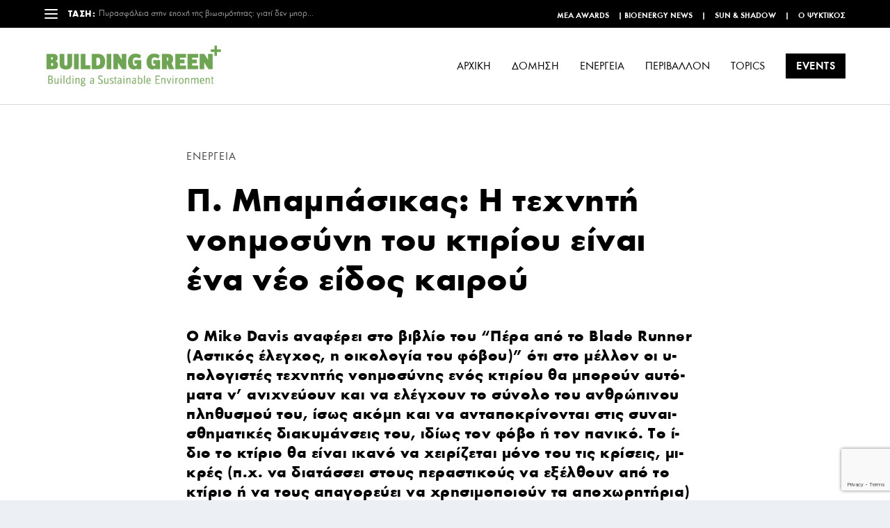

--- FILE ---
content_type: text/html; charset=UTF-8
request_url: https://buildinggreen.gr/p-babasikas-i-techniti-noimosyni-tou-2/
body_size: 23920
content:
<!DOCTYPE html>
<!--[if IE 6]>
<html id="ie6" lang="el">
<![endif]-->
<!--[if IE 7]>
<html id="ie7" lang="el">
<![endif]-->
<!--[if IE 8]>
<html id="ie8" lang="el">
<![endif]-->
<!--[if !(IE 6) | !(IE 7) | !(IE 8)  ]><!-->
<html lang="el">
<!--<![endif]-->
<head>
	<meta charset="UTF-8" />
			
	<meta http-equiv="X-UA-Compatible" content="IE=edge">
	<link rel="pingback" href="https://buildinggreen.gr/xmlrpc.php" />

		<!--[if lt IE 9]>
	<script src="https://buildinggreen.gr/wp-content/themes/Extra/scripts/ext/html5.js" type="text/javascript"></script>
	<![endif]-->

	<script type="text/javascript">
		document.documentElement.className = 'js';
	</script>

	<meta name='robots' content='index, follow, max-image-preview:large, max-snippet:-1, max-video-preview:-1' />

	<!-- This site is optimized with the Yoast SEO plugin v25.3.1 - https://yoast.com/wordpress/plugins/seo/ -->
	<title>Π. Μπαμπάσικας: Η τεχνητή νοημοσύνη του κτιρίου είναι ένα νέο είδος καιρού - Building Green</title>
	<link rel="canonical" href="https://buildinggreen.gr/p-babasikas-i-techniti-noimosyni-tou-2/" />
	<meta property="og:locale" content="el_GR" />
	<meta property="og:type" content="article" />
	<meta property="og:title" content="Π. Μπαμπάσικας: Η τεχνητή νοημοσύνη του κτιρίου είναι ένα νέο είδος καιρού - Building Green" />
	<meta property="og:description" content="Ο Mike Davis αναφέρει στο βιβλίο του “Πέρα από το Blade Runner (Αστικός έλεγχος, η οικολογία του φόβου)” ότι στο μέλλον οι υ­πο­λο­γι­στές τε­χνητής νο­η­μο­σύ­νης ε­νός κτι­ρί­ου θα μπο­ρούν αυ­τό­μα­τα ν’ α­νι­χνεύ­ουν και να ε­λέγχουν το σύ­νο­λο του αν­θρώ­πι­νου πλη­θυ­σμού του, ί­σως α­κό­μη και να α­ντα­πο­κρί­νο­νται στις συ­ναι­σθη­μα­τι­κές δια­κυ­μάν­σεις του, ι­δί­ως τον φό­βο ή τον [&hellip;]" />
	<meta property="og:url" content="https://buildinggreen.gr/p-babasikas-i-techniti-noimosyni-tou-2/" />
	<meta property="og:site_name" content="Building Green" />
	<meta property="article:publisher" content="https://www.facebook.com/bgreenmag/" />
	<meta property="article:author" content="https://www.facebook.com/manolis.iliakis.98?fref=ts" />
	<meta property="article:published_time" content="2012-04-02T17:23:16+00:00" />
	<meta property="article:modified_time" content="2019-07-18T12:41:15+00:00" />
	<meta name="author" content="Μανώλης Ηλιάκης" />
	<meta name="twitter:label1" content="Συντάχθηκε από" />
	<meta name="twitter:data1" content="Μανώλης Ηλιάκης" />
	<script type="application/ld+json" class="yoast-schema-graph">{"@context":"https://schema.org","@graph":[{"@type":"Article","@id":"https://buildinggreen.gr/p-babasikas-i-techniti-noimosyni-tou-2/#article","isPartOf":{"@id":"https://buildinggreen.gr/p-babasikas-i-techniti-noimosyni-tou-2/"},"author":{"name":"Μανώλης Ηλιάκης","@id":"https://buildinggreen.gr/#/schema/person/1079f250a9de1899d61346d56f31e7e0"},"headline":"Π. Μπαμπάσικας: Η τεχνητή νοημοσύνη του κτιρίου είναι ένα νέο είδος καιρού","datePublished":"2012-04-02T17:23:16+00:00","dateModified":"2019-07-18T12:41:15+00:00","mainEntityOfPage":{"@id":"https://buildinggreen.gr/p-babasikas-i-techniti-noimosyni-tou-2/"},"wordCount":26,"commentCount":0,"publisher":{"@id":"https://buildinggreen.gr/#organization"},"articleSection":["Ενέργεια"],"inLanguage":"el","potentialAction":[{"@type":"CommentAction","name":"Comment","target":["https://buildinggreen.gr/p-babasikas-i-techniti-noimosyni-tou-2/#respond"]}]},{"@type":"WebPage","@id":"https://buildinggreen.gr/p-babasikas-i-techniti-noimosyni-tou-2/","url":"https://buildinggreen.gr/p-babasikas-i-techniti-noimosyni-tou-2/","name":"Π. Μπαμπάσικας: Η τεχνητή νοημοσύνη του κτιρίου είναι ένα νέο είδος καιρού - Building Green","isPartOf":{"@id":"https://buildinggreen.gr/#website"},"datePublished":"2012-04-02T17:23:16+00:00","dateModified":"2019-07-18T12:41:15+00:00","breadcrumb":{"@id":"https://buildinggreen.gr/p-babasikas-i-techniti-noimosyni-tou-2/#breadcrumb"},"inLanguage":"el","potentialAction":[{"@type":"ReadAction","target":["https://buildinggreen.gr/p-babasikas-i-techniti-noimosyni-tou-2/"]}]},{"@type":"BreadcrumbList","@id":"https://buildinggreen.gr/p-babasikas-i-techniti-noimosyni-tou-2/#breadcrumb","itemListElement":[{"@type":"ListItem","position":1,"name":"Home","item":"https://buildinggreen.gr/"},{"@type":"ListItem","position":2,"name":"Π. Μπαμπάσικας: Η τεχνητή νοημοσύνη του κτιρίου είναι ένα νέο είδος καιρού"}]},{"@type":"WebSite","@id":"https://buildinggreen.gr/#website","url":"https://buildinggreen.gr/","name":"Building Green Magazine","description":"ΔΟΜΗΣΗ-ΕΝΕΡΓΕΙΑ-ΠΕΡΙΒΑΛΛΟΝ","publisher":{"@id":"https://buildinggreen.gr/#organization"},"potentialAction":[{"@type":"SearchAction","target":{"@type":"EntryPoint","urlTemplate":"https://buildinggreen.gr/?s={search_term_string}"},"query-input":{"@type":"PropertyValueSpecification","valueRequired":true,"valueName":"search_term_string"}}],"inLanguage":"el"},{"@type":"Organization","@id":"https://buildinggreen.gr/#organization","name":"Building Green Magazine","url":"https://buildinggreen.gr/","logo":{"@type":"ImageObject","inLanguage":"el","@id":"https://buildinggreen.gr/#/schema/logo/image/","url":"https://buildinggreen.gr/wp-content/uploads/2015/04/buildinggreenlogo.png","contentUrl":"https://buildinggreen.gr/wp-content/uploads/2015/04/buildinggreenlogo.png","width":401,"height":107,"caption":"Building Green Magazine"},"image":{"@id":"https://buildinggreen.gr/#/schema/logo/image/"},"sameAs":["https://www.facebook.com/bgreenmag/","https://x.com/BuildingGreenGR","https://www.linkedin.com/showcase/building-green-magazine"]},{"@type":"Person","@id":"https://buildinggreen.gr/#/schema/person/1079f250a9de1899d61346d56f31e7e0","name":"Μανώλης Ηλιάκης","image":{"@type":"ImageObject","inLanguage":"el","@id":"https://buildinggreen.gr/#/schema/person/image/","url":"https://secure.gravatar.com/avatar/0f6a414fe7408b49d9fa2753cd5daafa70dc0c3c9b4a1ff03f7de6e5afdc6ecd?s=96&d=mm&r=g","contentUrl":"https://secure.gravatar.com/avatar/0f6a414fe7408b49d9fa2753cd5daafa70dc0c3c9b4a1ff03f7de6e5afdc6ecd?s=96&d=mm&r=g","caption":"Μανώλης Ηλιάκης"},"description":"Architect-Spatial Designer. MA Architecture &amp; Spatial Culture, Middlesex University. Architecture-Aufbaustudium, Kunsthochschule Halle/Bauhaus Kolleg. BA Interior Architectural Design, Vakalo College, Art&amp;Design.","sameAs":["http://www.yolkstudio.gr","https://www.facebook.com/manolis.iliakis.98?fref=ts"],"url":"https://buildinggreen.gr/author/m-iliakis/"}]}</script>
	<!-- / Yoast SEO plugin. -->


<link rel='dns-prefetch' href='//fonts.googleapis.com' />
<link rel="alternate" type="application/rss+xml" title="Ροή RSS &raquo; Building Green" href="https://buildinggreen.gr/feed/" />
<link rel="alternate" type="application/rss+xml" title="Ροή Σχολίων &raquo; Building Green" href="https://buildinggreen.gr/comments/feed/" />
<link rel="alternate" type="application/rss+xml" title="Ροή Σχολίων Building Green &raquo; Π. Μπαμπάσικας: Η τεχνητή νοημοσύνη του κτιρίου είναι ένα νέο είδος καιρού" href="https://buildinggreen.gr/p-babasikas-i-techniti-noimosyni-tou-2/feed/" />
<script type="text/javascript">
/* <![CDATA[ */
window._wpemojiSettings = {"baseUrl":"https:\/\/s.w.org\/images\/core\/emoji\/15.1.0\/72x72\/","ext":".png","svgUrl":"https:\/\/s.w.org\/images\/core\/emoji\/15.1.0\/svg\/","svgExt":".svg","source":{"concatemoji":"https:\/\/buildinggreen.gr\/wp-includes\/js\/wp-emoji-release.min.js?ver=e1bc48e55e1212d21ec4a89438857102"}};
/*! This file is auto-generated */
!function(i,n){var o,s,e;function c(e){try{var t={supportTests:e,timestamp:(new Date).valueOf()};sessionStorage.setItem(o,JSON.stringify(t))}catch(e){}}function p(e,t,n){e.clearRect(0,0,e.canvas.width,e.canvas.height),e.fillText(t,0,0);var t=new Uint32Array(e.getImageData(0,0,e.canvas.width,e.canvas.height).data),r=(e.clearRect(0,0,e.canvas.width,e.canvas.height),e.fillText(n,0,0),new Uint32Array(e.getImageData(0,0,e.canvas.width,e.canvas.height).data));return t.every(function(e,t){return e===r[t]})}function u(e,t,n){switch(t){case"flag":return n(e,"\ud83c\udff3\ufe0f\u200d\u26a7\ufe0f","\ud83c\udff3\ufe0f\u200b\u26a7\ufe0f")?!1:!n(e,"\ud83c\uddfa\ud83c\uddf3","\ud83c\uddfa\u200b\ud83c\uddf3")&&!n(e,"\ud83c\udff4\udb40\udc67\udb40\udc62\udb40\udc65\udb40\udc6e\udb40\udc67\udb40\udc7f","\ud83c\udff4\u200b\udb40\udc67\u200b\udb40\udc62\u200b\udb40\udc65\u200b\udb40\udc6e\u200b\udb40\udc67\u200b\udb40\udc7f");case"emoji":return!n(e,"\ud83d\udc26\u200d\ud83d\udd25","\ud83d\udc26\u200b\ud83d\udd25")}return!1}function f(e,t,n){var r="undefined"!=typeof WorkerGlobalScope&&self instanceof WorkerGlobalScope?new OffscreenCanvas(300,150):i.createElement("canvas"),a=r.getContext("2d",{willReadFrequently:!0}),o=(a.textBaseline="top",a.font="600 32px Arial",{});return e.forEach(function(e){o[e]=t(a,e,n)}),o}function t(e){var t=i.createElement("script");t.src=e,t.defer=!0,i.head.appendChild(t)}"undefined"!=typeof Promise&&(o="wpEmojiSettingsSupports",s=["flag","emoji"],n.supports={everything:!0,everythingExceptFlag:!0},e=new Promise(function(e){i.addEventListener("DOMContentLoaded",e,{once:!0})}),new Promise(function(t){var n=function(){try{var e=JSON.parse(sessionStorage.getItem(o));if("object"==typeof e&&"number"==typeof e.timestamp&&(new Date).valueOf()<e.timestamp+604800&&"object"==typeof e.supportTests)return e.supportTests}catch(e){}return null}();if(!n){if("undefined"!=typeof Worker&&"undefined"!=typeof OffscreenCanvas&&"undefined"!=typeof URL&&URL.createObjectURL&&"undefined"!=typeof Blob)try{var e="postMessage("+f.toString()+"("+[JSON.stringify(s),u.toString(),p.toString()].join(",")+"));",r=new Blob([e],{type:"text/javascript"}),a=new Worker(URL.createObjectURL(r),{name:"wpTestEmojiSupports"});return void(a.onmessage=function(e){c(n=e.data),a.terminate(),t(n)})}catch(e){}c(n=f(s,u,p))}t(n)}).then(function(e){for(var t in e)n.supports[t]=e[t],n.supports.everything=n.supports.everything&&n.supports[t],"flag"!==t&&(n.supports.everythingExceptFlag=n.supports.everythingExceptFlag&&n.supports[t]);n.supports.everythingExceptFlag=n.supports.everythingExceptFlag&&!n.supports.flag,n.DOMReady=!1,n.readyCallback=function(){n.DOMReady=!0}}).then(function(){return e}).then(function(){var e;n.supports.everything||(n.readyCallback(),(e=n.source||{}).concatemoji?t(e.concatemoji):e.wpemoji&&e.twemoji&&(t(e.twemoji),t(e.wpemoji)))}))}((window,document),window._wpemojiSettings);
/* ]]> */
</script>
<meta content="Pinged Extra Child Theme v.1" name="generator"/><link rel='stylesheet' id='bxslider-css-css' href='https://buildinggreen.gr/wp-content/plugins/kiwi-logo-carousel/third-party/jquery.bxslider/jquery.bxslider.css?ver=e1bc48e55e1212d21ec4a89438857102' type='text/css' media='' />
<link rel='stylesheet' id='kiwi-logo-carousel-styles-css' href='https://buildinggreen.gr/wp-content/plugins/kiwi-logo-carousel/custom-styles.css?ver=e1bc48e55e1212d21ec4a89438857102' type='text/css' media='' />
<style id='wp-emoji-styles-inline-css' type='text/css'>

	img.wp-smiley, img.emoji {
		display: inline !important;
		border: none !important;
		box-shadow: none !important;
		height: 1em !important;
		width: 1em !important;
		margin: 0 0.07em !important;
		vertical-align: -0.1em !important;
		background: none !important;
		padding: 0 !important;
	}
</style>
<link rel='stylesheet' id='wp-block-library-css' href='https://buildinggreen.gr/wp-includes/css/dist/block-library/style.min.css?ver=e1bc48e55e1212d21ec4a89438857102' type='text/css' media='all' />
<style id='wp-block-library-theme-inline-css' type='text/css'>
.wp-block-audio :where(figcaption){color:#555;font-size:13px;text-align:center}.is-dark-theme .wp-block-audio :where(figcaption){color:#ffffffa6}.wp-block-audio{margin:0 0 1em}.wp-block-code{border:1px solid #ccc;border-radius:4px;font-family:Menlo,Consolas,monaco,monospace;padding:.8em 1em}.wp-block-embed :where(figcaption){color:#555;font-size:13px;text-align:center}.is-dark-theme .wp-block-embed :where(figcaption){color:#ffffffa6}.wp-block-embed{margin:0 0 1em}.blocks-gallery-caption{color:#555;font-size:13px;text-align:center}.is-dark-theme .blocks-gallery-caption{color:#ffffffa6}:root :where(.wp-block-image figcaption){color:#555;font-size:13px;text-align:center}.is-dark-theme :root :where(.wp-block-image figcaption){color:#ffffffa6}.wp-block-image{margin:0 0 1em}.wp-block-pullquote{border-bottom:4px solid;border-top:4px solid;color:currentColor;margin-bottom:1.75em}.wp-block-pullquote cite,.wp-block-pullquote footer,.wp-block-pullquote__citation{color:currentColor;font-size:.8125em;font-style:normal;text-transform:uppercase}.wp-block-quote{border-left:.25em solid;margin:0 0 1.75em;padding-left:1em}.wp-block-quote cite,.wp-block-quote footer{color:currentColor;font-size:.8125em;font-style:normal;position:relative}.wp-block-quote:where(.has-text-align-right){border-left:none;border-right:.25em solid;padding-left:0;padding-right:1em}.wp-block-quote:where(.has-text-align-center){border:none;padding-left:0}.wp-block-quote.is-large,.wp-block-quote.is-style-large,.wp-block-quote:where(.is-style-plain){border:none}.wp-block-search .wp-block-search__label{font-weight:700}.wp-block-search__button{border:1px solid #ccc;padding:.375em .625em}:where(.wp-block-group.has-background){padding:1.25em 2.375em}.wp-block-separator.has-css-opacity{opacity:.4}.wp-block-separator{border:none;border-bottom:2px solid;margin-left:auto;margin-right:auto}.wp-block-separator.has-alpha-channel-opacity{opacity:1}.wp-block-separator:not(.is-style-wide):not(.is-style-dots){width:100px}.wp-block-separator.has-background:not(.is-style-dots){border-bottom:none;height:1px}.wp-block-separator.has-background:not(.is-style-wide):not(.is-style-dots){height:2px}.wp-block-table{margin:0 0 1em}.wp-block-table td,.wp-block-table th{word-break:normal}.wp-block-table :where(figcaption){color:#555;font-size:13px;text-align:center}.is-dark-theme .wp-block-table :where(figcaption){color:#ffffffa6}.wp-block-video :where(figcaption){color:#555;font-size:13px;text-align:center}.is-dark-theme .wp-block-video :where(figcaption){color:#ffffffa6}.wp-block-video{margin:0 0 1em}:root :where(.wp-block-template-part.has-background){margin-bottom:0;margin-top:0;padding:1.25em 2.375em}
</style>
<link rel='stylesheet' id='mailster-form-style-css' href='https://buildinggreen.gr/wp-content/plugins/mailster/build/form/style-index.css?ver=e1bc48e55e1212d21ec4a89438857102' type='text/css' media='all' />
<style id='global-styles-inline-css' type='text/css'>
:root{--wp--preset--aspect-ratio--square: 1;--wp--preset--aspect-ratio--4-3: 4/3;--wp--preset--aspect-ratio--3-4: 3/4;--wp--preset--aspect-ratio--3-2: 3/2;--wp--preset--aspect-ratio--2-3: 2/3;--wp--preset--aspect-ratio--16-9: 16/9;--wp--preset--aspect-ratio--9-16: 9/16;--wp--preset--color--black: #000000;--wp--preset--color--cyan-bluish-gray: #abb8c3;--wp--preset--color--white: #ffffff;--wp--preset--color--pale-pink: #f78da7;--wp--preset--color--vivid-red: #cf2e2e;--wp--preset--color--luminous-vivid-orange: #ff6900;--wp--preset--color--luminous-vivid-amber: #fcb900;--wp--preset--color--light-green-cyan: #7bdcb5;--wp--preset--color--vivid-green-cyan: #00d084;--wp--preset--color--pale-cyan-blue: #8ed1fc;--wp--preset--color--vivid-cyan-blue: #0693e3;--wp--preset--color--vivid-purple: #9b51e0;--wp--preset--gradient--vivid-cyan-blue-to-vivid-purple: linear-gradient(135deg,rgba(6,147,227,1) 0%,rgb(155,81,224) 100%);--wp--preset--gradient--light-green-cyan-to-vivid-green-cyan: linear-gradient(135deg,rgb(122,220,180) 0%,rgb(0,208,130) 100%);--wp--preset--gradient--luminous-vivid-amber-to-luminous-vivid-orange: linear-gradient(135deg,rgba(252,185,0,1) 0%,rgba(255,105,0,1) 100%);--wp--preset--gradient--luminous-vivid-orange-to-vivid-red: linear-gradient(135deg,rgba(255,105,0,1) 0%,rgb(207,46,46) 100%);--wp--preset--gradient--very-light-gray-to-cyan-bluish-gray: linear-gradient(135deg,rgb(238,238,238) 0%,rgb(169,184,195) 100%);--wp--preset--gradient--cool-to-warm-spectrum: linear-gradient(135deg,rgb(74,234,220) 0%,rgb(151,120,209) 20%,rgb(207,42,186) 40%,rgb(238,44,130) 60%,rgb(251,105,98) 80%,rgb(254,248,76) 100%);--wp--preset--gradient--blush-light-purple: linear-gradient(135deg,rgb(255,206,236) 0%,rgb(152,150,240) 100%);--wp--preset--gradient--blush-bordeaux: linear-gradient(135deg,rgb(254,205,165) 0%,rgb(254,45,45) 50%,rgb(107,0,62) 100%);--wp--preset--gradient--luminous-dusk: linear-gradient(135deg,rgb(255,203,112) 0%,rgb(199,81,192) 50%,rgb(65,88,208) 100%);--wp--preset--gradient--pale-ocean: linear-gradient(135deg,rgb(255,245,203) 0%,rgb(182,227,212) 50%,rgb(51,167,181) 100%);--wp--preset--gradient--electric-grass: linear-gradient(135deg,rgb(202,248,128) 0%,rgb(113,206,126) 100%);--wp--preset--gradient--midnight: linear-gradient(135deg,rgb(2,3,129) 0%,rgb(40,116,252) 100%);--wp--preset--font-size--small: 13px;--wp--preset--font-size--medium: 20px;--wp--preset--font-size--large: 36px;--wp--preset--font-size--x-large: 42px;--wp--preset--spacing--20: 0.44rem;--wp--preset--spacing--30: 0.67rem;--wp--preset--spacing--40: 1rem;--wp--preset--spacing--50: 1.5rem;--wp--preset--spacing--60: 2.25rem;--wp--preset--spacing--70: 3.38rem;--wp--preset--spacing--80: 5.06rem;--wp--preset--shadow--natural: 6px 6px 9px rgba(0, 0, 0, 0.2);--wp--preset--shadow--deep: 12px 12px 50px rgba(0, 0, 0, 0.4);--wp--preset--shadow--sharp: 6px 6px 0px rgba(0, 0, 0, 0.2);--wp--preset--shadow--outlined: 6px 6px 0px -3px rgba(255, 255, 255, 1), 6px 6px rgba(0, 0, 0, 1);--wp--preset--shadow--crisp: 6px 6px 0px rgba(0, 0, 0, 1);}:root { --wp--style--global--content-size: 856px;--wp--style--global--wide-size: 1280px; }:where(body) { margin: 0; }.wp-site-blocks > .alignleft { float: left; margin-right: 2em; }.wp-site-blocks > .alignright { float: right; margin-left: 2em; }.wp-site-blocks > .aligncenter { justify-content: center; margin-left: auto; margin-right: auto; }:where(.is-layout-flex){gap: 0.5em;}:where(.is-layout-grid){gap: 0.5em;}.is-layout-flow > .alignleft{float: left;margin-inline-start: 0;margin-inline-end: 2em;}.is-layout-flow > .alignright{float: right;margin-inline-start: 2em;margin-inline-end: 0;}.is-layout-flow > .aligncenter{margin-left: auto !important;margin-right: auto !important;}.is-layout-constrained > .alignleft{float: left;margin-inline-start: 0;margin-inline-end: 2em;}.is-layout-constrained > .alignright{float: right;margin-inline-start: 2em;margin-inline-end: 0;}.is-layout-constrained > .aligncenter{margin-left: auto !important;margin-right: auto !important;}.is-layout-constrained > :where(:not(.alignleft):not(.alignright):not(.alignfull)){max-width: var(--wp--style--global--content-size);margin-left: auto !important;margin-right: auto !important;}.is-layout-constrained > .alignwide{max-width: var(--wp--style--global--wide-size);}body .is-layout-flex{display: flex;}.is-layout-flex{flex-wrap: wrap;align-items: center;}.is-layout-flex > :is(*, div){margin: 0;}body .is-layout-grid{display: grid;}.is-layout-grid > :is(*, div){margin: 0;}body{padding-top: 0px;padding-right: 0px;padding-bottom: 0px;padding-left: 0px;}:root :where(.wp-element-button, .wp-block-button__link){background-color: #32373c;border-width: 0;color: #fff;font-family: inherit;font-size: inherit;line-height: inherit;padding: calc(0.667em + 2px) calc(1.333em + 2px);text-decoration: none;}.has-black-color{color: var(--wp--preset--color--black) !important;}.has-cyan-bluish-gray-color{color: var(--wp--preset--color--cyan-bluish-gray) !important;}.has-white-color{color: var(--wp--preset--color--white) !important;}.has-pale-pink-color{color: var(--wp--preset--color--pale-pink) !important;}.has-vivid-red-color{color: var(--wp--preset--color--vivid-red) !important;}.has-luminous-vivid-orange-color{color: var(--wp--preset--color--luminous-vivid-orange) !important;}.has-luminous-vivid-amber-color{color: var(--wp--preset--color--luminous-vivid-amber) !important;}.has-light-green-cyan-color{color: var(--wp--preset--color--light-green-cyan) !important;}.has-vivid-green-cyan-color{color: var(--wp--preset--color--vivid-green-cyan) !important;}.has-pale-cyan-blue-color{color: var(--wp--preset--color--pale-cyan-blue) !important;}.has-vivid-cyan-blue-color{color: var(--wp--preset--color--vivid-cyan-blue) !important;}.has-vivid-purple-color{color: var(--wp--preset--color--vivid-purple) !important;}.has-black-background-color{background-color: var(--wp--preset--color--black) !important;}.has-cyan-bluish-gray-background-color{background-color: var(--wp--preset--color--cyan-bluish-gray) !important;}.has-white-background-color{background-color: var(--wp--preset--color--white) !important;}.has-pale-pink-background-color{background-color: var(--wp--preset--color--pale-pink) !important;}.has-vivid-red-background-color{background-color: var(--wp--preset--color--vivid-red) !important;}.has-luminous-vivid-orange-background-color{background-color: var(--wp--preset--color--luminous-vivid-orange) !important;}.has-luminous-vivid-amber-background-color{background-color: var(--wp--preset--color--luminous-vivid-amber) !important;}.has-light-green-cyan-background-color{background-color: var(--wp--preset--color--light-green-cyan) !important;}.has-vivid-green-cyan-background-color{background-color: var(--wp--preset--color--vivid-green-cyan) !important;}.has-pale-cyan-blue-background-color{background-color: var(--wp--preset--color--pale-cyan-blue) !important;}.has-vivid-cyan-blue-background-color{background-color: var(--wp--preset--color--vivid-cyan-blue) !important;}.has-vivid-purple-background-color{background-color: var(--wp--preset--color--vivid-purple) !important;}.has-black-border-color{border-color: var(--wp--preset--color--black) !important;}.has-cyan-bluish-gray-border-color{border-color: var(--wp--preset--color--cyan-bluish-gray) !important;}.has-white-border-color{border-color: var(--wp--preset--color--white) !important;}.has-pale-pink-border-color{border-color: var(--wp--preset--color--pale-pink) !important;}.has-vivid-red-border-color{border-color: var(--wp--preset--color--vivid-red) !important;}.has-luminous-vivid-orange-border-color{border-color: var(--wp--preset--color--luminous-vivid-orange) !important;}.has-luminous-vivid-amber-border-color{border-color: var(--wp--preset--color--luminous-vivid-amber) !important;}.has-light-green-cyan-border-color{border-color: var(--wp--preset--color--light-green-cyan) !important;}.has-vivid-green-cyan-border-color{border-color: var(--wp--preset--color--vivid-green-cyan) !important;}.has-pale-cyan-blue-border-color{border-color: var(--wp--preset--color--pale-cyan-blue) !important;}.has-vivid-cyan-blue-border-color{border-color: var(--wp--preset--color--vivid-cyan-blue) !important;}.has-vivid-purple-border-color{border-color: var(--wp--preset--color--vivid-purple) !important;}.has-vivid-cyan-blue-to-vivid-purple-gradient-background{background: var(--wp--preset--gradient--vivid-cyan-blue-to-vivid-purple) !important;}.has-light-green-cyan-to-vivid-green-cyan-gradient-background{background: var(--wp--preset--gradient--light-green-cyan-to-vivid-green-cyan) !important;}.has-luminous-vivid-amber-to-luminous-vivid-orange-gradient-background{background: var(--wp--preset--gradient--luminous-vivid-amber-to-luminous-vivid-orange) !important;}.has-luminous-vivid-orange-to-vivid-red-gradient-background{background: var(--wp--preset--gradient--luminous-vivid-orange-to-vivid-red) !important;}.has-very-light-gray-to-cyan-bluish-gray-gradient-background{background: var(--wp--preset--gradient--very-light-gray-to-cyan-bluish-gray) !important;}.has-cool-to-warm-spectrum-gradient-background{background: var(--wp--preset--gradient--cool-to-warm-spectrum) !important;}.has-blush-light-purple-gradient-background{background: var(--wp--preset--gradient--blush-light-purple) !important;}.has-blush-bordeaux-gradient-background{background: var(--wp--preset--gradient--blush-bordeaux) !important;}.has-luminous-dusk-gradient-background{background: var(--wp--preset--gradient--luminous-dusk) !important;}.has-pale-ocean-gradient-background{background: var(--wp--preset--gradient--pale-ocean) !important;}.has-electric-grass-gradient-background{background: var(--wp--preset--gradient--electric-grass) !important;}.has-midnight-gradient-background{background: var(--wp--preset--gradient--midnight) !important;}.has-small-font-size{font-size: var(--wp--preset--font-size--small) !important;}.has-medium-font-size{font-size: var(--wp--preset--font-size--medium) !important;}.has-large-font-size{font-size: var(--wp--preset--font-size--large) !important;}.has-x-large-font-size{font-size: var(--wp--preset--font-size--x-large) !important;}
:where(.wp-block-post-template.is-layout-flex){gap: 1.25em;}:where(.wp-block-post-template.is-layout-grid){gap: 1.25em;}
:where(.wp-block-columns.is-layout-flex){gap: 2em;}:where(.wp-block-columns.is-layout-grid){gap: 2em;}
:root :where(.wp-block-pullquote){font-size: 1.5em;line-height: 1.6;}
</style>
<link rel='stylesheet' id='contact-form-7-css' href='https://buildinggreen.gr/wp-content/plugins/contact-form-7/includes/css/styles.css?ver=6.0.6' type='text/css' media='all' />
<link rel='stylesheet' id='ple-style-css' href='https://buildinggreen.gr/wp-content/plugins/page-loading-effects/assets/css/style.css?ver=1.0.0' type='text/css' media='all' />
<link rel='stylesheet' id='social-icons-general-css' href='//buildinggreen.gr/wp-content/plugins/social-icons/assets/css/social-icons.css?ver=1.7.4' type='text/css' media='all' />
<link rel='stylesheet' id='tptn-style-left-thumbs-css' href='https://buildinggreen.gr/wp-content/plugins/top-10/css/left-thumbs.min.css?ver=4.1.1' type='text/css' media='all' />
<style id='tptn-style-left-thumbs-inline-css' type='text/css'>

			.tptn-left-thumbs a {
				width: 100px;
				height: 100px;
				text-decoration: none;
			}
			.tptn-left-thumbs img {
				width: 100px;
				max-height: 100px;
				margin: auto;
			}
			.tptn-left-thumbs .tptn_title {
				width: 100%;
			}
			
</style>
<link rel='stylesheet' id='extra-fonts-css' href='https://fonts.googleapis.com/css?family=Open+Sans:300italic,400italic,600italic,700italic,800italic,400,300,600,700,800&#038;subset=latin,latin-ext' type='text/css' media='all' />
<link rel='stylesheet' id='fo-fonts-declaration-css' href='https://buildinggreen.gr/wp-content/uploads/font-organizer/fo-declarations.css?ver=e1bc48e55e1212d21ec4a89438857102' type='text/css' media='all' />
<link rel='stylesheet' id='fo-fonts-elements-css' href='https://buildinggreen.gr/wp-content/uploads/font-organizer/fo-elements.css?ver=e1bc48e55e1212d21ec4a89438857102' type='text/css' media='all' />
<link rel='stylesheet' id='extra-style-parent-css' href='https://buildinggreen.gr/wp-content/themes/Extra/style-static.min.css?ver=4.27.4' type='text/css' media='all' />
<link rel='stylesheet' id='extra-style-css' href='https://buildinggreen.gr/wp-content/themes/child%20thema%20Extra%EF%80%A8/style.css?ver=4.27.4' type='text/css' media='all' />
<!--n2css--><!--n2js--><script type="text/javascript" src="https://buildinggreen.gr/wp-includes/js/jquery/jquery.min.js?ver=3.7.1" id="jquery-core-js"></script>
<script type="text/javascript" src="https://buildinggreen.gr/wp-includes/js/jquery/jquery-migrate.min.js?ver=3.4.1" id="jquery-migrate-js"></script>
<script type="text/javascript" src="https://buildinggreen.gr/wp-content/plugins/page-loading-effects/assets/js/ple.preloader.min.js?ver=e1bc48e55e1212d21ec4a89438857102" id="ple-script-js"></script>
<link rel="https://api.w.org/" href="https://buildinggreen.gr/wp-json/" /><link rel="alternate" title="JSON" type="application/json" href="https://buildinggreen.gr/wp-json/wp/v2/posts/108" /><link rel="EditURI" type="application/rsd+xml" title="RSD" href="https://buildinggreen.gr/xmlrpc.php?rsd" />
<link rel="alternate" title="oEmbed (JSON)" type="application/json+oembed" href="https://buildinggreen.gr/wp-json/oembed/1.0/embed?url=https%3A%2F%2Fbuildinggreen.gr%2Fp-babasikas-i-techniti-noimosyni-tou-2%2F" />
<link rel="alternate" title="oEmbed (XML)" type="text/xml+oembed" href="https://buildinggreen.gr/wp-json/oembed/1.0/embed?url=https%3A%2F%2Fbuildinggreen.gr%2Fp-babasikas-i-techniti-noimosyni-tou-2%2F&#038;format=xml" />

<!-- This site is using AdRotate v5.17 to display their advertisements - https://ajdg.solutions/ -->
<!-- AdRotate CSS -->
<style type="text/css" media="screen">
	.g { margin:0px; padding:0px; overflow:hidden; line-height:1; zoom:1; }
	.g img { height:auto; }
	.g-col { position:relative; float:left; }
	.g-col:first-child { margin-left: 0; }
	.g-col:last-child { margin-right: 0; }
	.g-2 { margin:0px 0px 0px 0px;width:100%; max-width:400px; height:100%; max-height:125px; }
	.g-3 { margin:0px 0px 0px 0px;width:100%; max-width:400px; height:100%; max-height:125px; }
	.g-4 {  margin: 0 auto; }
	@media only screen and (max-width: 480px) {
		.g-col, .g-dyn, .g-single { width:100%; margin-left:0; margin-right:0; }
	}
</style>
<!-- /AdRotate CSS -->

<script type="text/javascript">
  plePreloader.speed = "";
  if(!plePreloader.speed){
    plePreloader.speed=4000;
  }
  plePreloader.elem = "ple-loader-wraps99";
  plePreloader.elemInner = '';
  plePreloader.kicks();
</script>
<style type="text/css">
  #ple-loader-wraps99 {
    background: #ffffff;
  }
  #ple-loader-wraps99 #ple-animates {
     background:#5aa845;}
</style>
<script type='text/javascript'>
/* <![CDATA[ */
var VPData = {"version":"3.3.15","pro":false,"__":{"couldnt_retrieve_vp":"Couldn't retrieve Visual Portfolio ID.","pswp_close":"Close (Esc)","pswp_share":"Share","pswp_fs":"Toggle fullscreen","pswp_zoom":"Zoom in\/out","pswp_prev":"Previous (arrow left)","pswp_next":"Next (arrow right)","pswp_share_fb":"Share on Facebook","pswp_share_tw":"Tweet","pswp_share_x":"X","pswp_share_pin":"Pin it","pswp_download":"Download","fancybox_close":"Close","fancybox_next":"Next","fancybox_prev":"Previous","fancybox_error":"The requested content cannot be loaded. <br \/> Please try again later.","fancybox_play_start":"Start slideshow","fancybox_play_stop":"Pause slideshow","fancybox_full_screen":"Full screen","fancybox_thumbs":"Thumbnails","fancybox_download":"Download","fancybox_share":"Share","fancybox_zoom":"Zoom"},"settingsPopupGallery":{"enable_on_wordpress_images":false,"vendor":"fancybox","deep_linking":false,"deep_linking_url_to_share_images":false,"show_arrows":true,"show_counter":true,"show_zoom_button":true,"show_fullscreen_button":true,"show_share_button":true,"show_close_button":true,"show_thumbs":true,"show_download_button":false,"show_slideshow":false,"click_to_zoom":true,"restore_focus":true},"screenSizes":[320,576,768,992,1200]};
/* ]]> */
</script>
		<noscript>
			<style type="text/css">
				.vp-portfolio__preloader-wrap{display:none}.vp-portfolio__filter-wrap,.vp-portfolio__items-wrap,.vp-portfolio__pagination-wrap,.vp-portfolio__sort-wrap{opacity:1;visibility:visible}.vp-portfolio__item .vp-portfolio__item-img noscript+img,.vp-portfolio__thumbnails-wrap{display:none}
			</style>
		</noscript>
		<style type="text/css">img.tptn_thumb {
    display: block;
    float: left;
    clear: left;
    margin-right: 10px !important;
    padding: 3px !important;
    border: 0px #CCCCCC solid !important;
    vertical-align: bottom;
    -webkit-box-shadow: 0 0px 0px rgba(0,0,0,.4) !important;
    -moz-box-shadow: 0 0px 0px rgba(0,0,0,.4) !important;
    box-shadow: 0 0px 0px rgba(0,0,0,.4) !important;
    -webkit-border-radius: 0px !important;
    -moz-border-radius: 0px !important;
    border-radius: 0px !important;
}
.tptn_posts_daily .tptn_title, .tptn_posts .tptn_title {
    font-weight: 600;
    display: block;
    padding-bottom: 0px;
    text-decoration: none;
    line-height: 1.1em;
    padding-top: 6px;
    font-size: 17px;
    line-height: 1.3em;
    color: black;
}
.tptn_date {
font-size: 14px !important;
    color: #5b5b5b;
}</style><meta name="viewport" content="width=device-width, initial-scale=1.0, maximum-scale=1.0, user-scalable=1" /><link rel="shortcut icon" href="https://buildinggreen.gr/wp-content/uploads/2018/09/favicon.png" />		<style type="text/css">
			/* If html does not have either class, do not show lazy loaded images. */
			html:not(.vp-lazyload-enabled):not(.js) .vp-lazyload {
				display: none;
			}
		</style>
		<script>
			document.documentElement.classList.add(
				'vp-lazyload-enabled'
			);
		</script>
		<script async src="https://pagead2.googlesyndication.com/pagead/js/adsbygoogle.js?client=ca-pub-7760434481494871" crossorigin="anonymous"></script>

<!-- Google tag (gtag.js) -->
<script async src="https://www.googletagmanager.com/gtag/js?id=G-GYGWQ9NQL9"></script>
<script>
  window.dataLayer = window.dataLayer || [];
  function gtag(){dataLayer.push(arguments);}
  gtag('js', new Date());

  gtag('config', 'G-GYGWQ9NQL9');
</script>

<script type="text/javascript">
jQuery(document).ready(function(){
jQuery(".read-more-button").text('περισσοτερα');
jQuery(".share-title").text('ΜΟΙΡΑΣΟΥ ΤΟ ΑΡΘΡΟ:');
jQuery(".author-box-header h3").text('Σχετικα με τον αρθρογραφο:');
jQuery(".related-posts-header h3").text('Σχετικες δημοσιευσεις:');
jQuery(".grid-nav-bottom .paginate .next").text('»');
jQuery(".grid-nav-bottom .paginate .prev").text('«');
	jQuery('.post-meta p a:contains("Design")').hide();
	jQuery('.post-meta p a:contains("Επιλεγμένα")').hide();
		jQuery('.vp-portfolio__item-meta-category a:contains("Επιλεγμένα")').hide();
jQuery('.vp-portfolio__item-meta-category a:contains("Design")').hide();
	jQuery('.post-meta a:contains("UPCOMING EVENTS")').remove();
	jQuery('.post-meta a:contains("PASSED EVENTS")').remove();

});
</script><link rel="stylesheet" id="et-extra-customizer-global-cached-inline-styles" href="https://buildinggreen.gr/wp-content/et-cache/global/et-extra-customizer-global.min.css?ver=1767778965" /><link rel="stylesheet" id="et-core-unified-108-cached-inline-styles" href="https://buildinggreen.gr/wp-content/et-cache/108/et-core-unified-108.min.css?ver=1767802707" /></head>
<body data-rsssl=1 class="wp-singular post-template-default single single-post postid-108 single-format-standard wp-theme-Extra wp-child-theme-childthemaExtra category-energy et_extra et_fixed_nav et_pb_gutters3 et_primary_nav_dropdown_animation_Default et_secondary_nav_dropdown_animation_Default with_sidebar with_sidebar_right et_includes_sidebar et-db">
	<div id="page-container" class="page-container">
				<!-- Header -->
		<header class="header left-right">
						<!-- #top-header -->
			<div id="top-header" style="">
				<div class="container">

					<!-- Secondary Nav -->
											<div id="et-secondary-nav" class="et-trending">
						
							<!-- ET Trending -->
							<div id="et-trending">

								<!-- ET Trending Button -->
								<a id="et-trending-button" href="#" title="">
									<span></span>
									<span></span>
									<span></span>
								</a>

								<!-- ET Trending Label -->
								<h4 id="et-trending-label">
									ΤΑΣΗ:								</h4>

								<!-- ET Trending Post Loop -->
								<div id='et-trending-container'>
																											<div id="et-trending-post-11619" class="et-trending-post et-trending-latest">
											<a href="https://buildinggreen.gr/pyrasfaleia-stin-epochi-tis-viosimotitas/">Πυρασφάλεια στην εποχή της βιωσιμότητας: γιατί δεν μπορ...</a>
										</div>
																			<div id="et-trending-post-1775" class="et-trending-post">
											<a href="https://buildinggreen.gr/ergaleia-vioklimatikou-sxediasmou-ktirion/">Εργαλεία βιοκλιματικού σχεδιασμού κτιρίων...</a>
										</div>
																			<div id="et-trending-post-1888" class="et-trending-post">
											<a href="https://buildinggreen.gr/thermoxromika-ylika-ston-astiko-isto-gia-exoikonomisi-energeias/">Θερμοχρωμικά υλικά στον αστικό ιστό για εξοικονόμηση εν...</a>
										</div>
																									</div>
							</div>
							
												</div>
					
					<!-- #et-info -->
					<div id="et-info">

						<div class="newmenu"><a target="_blank" style="margin-right: 10px;" href="http://mea-awards.gr/">MEA Awards</a> | <a target="_blank" style="margin-right: 10px;" href="http://bioenergynews.gr/">Bioenergy News</a> | <a target="_blank" style="margin-right: 10px;margin-left:10px;" href="http://sunandshadow.gr/">Sun & Shadow</a> | <a target="_blank" style="margin-left:10px;" href="http://opsiktikos.gr/">Ο Ψυκτικός</a></div>
						
						
						<!-- .et-top-search -->
						
						<!-- cart -->
											</div>
				</div><!-- /.container -->
			</div><!-- /#top-header -->

			
			<!-- Main Header -->
			<div id="main-header-wrapper">
				<div id="main-header" data-fixed-height="70">
					<div class="container">
					<!-- ET Ad -->
						
						
						<!-- Logo -->
						<a class="logo" href="https://buildinggreen.gr/" data-fixed-height="80">
							<img src="https://buildinggreen.gr/wp-content/uploads/2024/09/logo-building-green.png" alt="Building Green" id="logo" />
						</a>

						
						<!-- ET Navigation -->
						<div id="et-navigation" class="">
							<ul id="et-menu" class="nav"><li id="menu-item-155" class="menu-item menu-item-type-post_type menu-item-object-page menu-item-home menu-item-155"><a href="https://buildinggreen.gr/">Αρχική</a></li>
<li id="menu-item-6050" class="menu-item menu-item-type-post_type menu-item-object-page menu-item-6050"><a href="https://buildinggreen.gr/domisi/">Δόµηση</a></li>
<li id="menu-item-6053" class="menu-item menu-item-type-post_type menu-item-object-page menu-item-6053"><a href="https://buildinggreen.gr/energy/">Ενέργεια</a></li>
<li id="menu-item-6056" class="menu-item menu-item-type-post_type menu-item-object-page menu-item-6056"><a href="https://buildinggreen.gr/environment/">Περιβάλλον</a></li>
<li id="menu-item-6673" class="menu-item menu-item-type-post_type menu-item-object-page menu-item-6673"><a href="https://buildinggreen.gr/topics/">Topics</a></li>
<li id="menu-item-9110" class="menu-item menu-item-type-custom menu-item-object-custom menu-item-9110"><a target="_blank" href="https://events.buildinggreen.gr/">EVENTS</a></li>
</ul>							<div id="et-mobile-navigation">
			<span class="show-menu">
				<div class="show-menu-button">
					<span></span>
					<span></span>
					<span></span>
				</div>
				<p>Επιλέξτε Σελίδα</p>
			</span>
			<nav>
			</nav>
		</div> <!-- /#et-mobile-navigation -->						</div><!-- /#et-navigation -->
					</div><!-- /.container -->
				</div><!-- /#main-header -->
			</div><!-- /#main-header-wrapper -->

		</header>

				<div id="main-content">
		<div class="container">
		<div id="content-area" class="clearfix">
			<div class="et_pb_extra_column_main">
																<article id="post-108" class="module single-post-module post-108 post type-post status-publish format-standard hentry category-energy et-doesnt-have-format-content et_post_format-et-post-format-standard">
														<div class="post-header">
								<div class="post-meta vcard">
									<p><a href="https://buildinggreen.gr/category/energy/" rel="tag">Ενέργεια</a></p>
								</div>
								<h1 class="entry-title">Π. Μπαμπάσικας: Η τεχνητή νοημοσύνη του κτιρίου είναι ένα νέο είδος καιρού</h1>
							</div>
							
							
														
							<div class="post-wrap">
															<div class="post-content entry-content">
									<h4>Ο Mike Davis αναφέρει στο βιβλίο του “Πέρα από το Blade Runner (Αστικός έλεγχος, η οικολογία του φόβου)” ότι στο μέλλον οι υ­πο­λο­γι­στές τε­χνητής νο­η­μο­σύ­νης ε­νός κτι­ρί­ου θα μπο­ρούν αυ­τό­μα­τα ν’ α­νι­χνεύ­ουν και να ε­λέγχουν το σύ­νο­λο του αν­θρώ­πι­νου πλη­θυ­σμού του, ί­σως α­κό­μη και να α­ντα­πο­κρί­νο­νται στις συ­ναι­σθη­μα­τι­κές δια­κυ­μάν­σεις του, ι­δί­ως τον φό­βο ή τον πανι­κό. Το ί­διο το κτίριο θα εί­ναι ι­κα­νό να χει­ρί­ζε­ται μό­νο του τις κρί­σεις, μι­κρές (π.χ. να δια­τάσσει στους πε­ρα­στι­κούς να ε­ξέλ­θουν α­πό το κτί­ριο ή να τους α­πα­γο­ρεύ­ει να χρη­σι­μο­ποιούν τα α­πο­χω­ρη­τή­ρια) αλ­λά και με­γα­λύ­τε­ρες (π.χ. να πα­γι­δεύ­ει τους διαρ­ρή­κτες μέ­σα σε κά­ποιον α­νελ­κυ­στή­ρα). Αντίστοιχα, με τη βοήθεια της υψηλής τεχνολογίας, μπορεί σ’ ένα κτίριο να υπάρχει αυτόματη διαχείριση βιοκλιματικών συστημάτων για την εξοικονόμηση ενέργειας. Πόσο “οικολογική” θα μπορούσε να χαρακτηριστεί μια τέτοια προοπτική;</h4>
<p>Η διαχείριση της ενεργειακής απόδοσης ενός κτιρίου από έξυπνα δίκτυα δημιουργεί, για πρώτη φορά στην ιστορία, ένα τεχνολογικό μοντέλο -σημείο αναφοράς της αρχιτεκτονικής- το οποίο δεν εκφράζεται ως υλικό ή δέσιμο υλικών ή υλική δομή, αλλά ως δομή πληροφορίας. Σύμφωνα με αυτό το σημείο, η αρχιτεκτονική δεν οργανώνεται από τη βαρύτητα και την αδράνεια, αλλά από την πληροφορία: τα δεδομένα (data).</p>
<p>Η τεχνητή νοημοσύνη ενός κτιρίου συνεπώς ορίζει και ένα νέο μοντέλο αρχιτέκτονα. Αυτό του επιδέξιου πλοηγού και σχεδιαστή νέων δομών και χώρων πληροφορίας, σε αντιπαράθεση με το προηγούμενο μοντέλο του μάστορα επιδέξιου διαχειριστή και συνθέτη υλικών. Το τεράστιο στοίχημα της αρχιτεκτονικής της πληροφορίας είναι να ξαναβρεί την δομή και την αδράνεια των υλικών. Ζητείται, πλέον, από τον αρχιτέκτονα να σχεδιάζει διαγράμματα και Επιφάνειες Διάδρασης (UI: user interfaces) με την ίδια ικανότητα με την οποία κατασκεύαζε βιώσιμους χώρους. Το να μπορεί να ενσωματώσει, ένα γραφείο, στην κατασκευή τα έξυπνα συστήματα διαχείρισης ενός κτίριου είναι εφικτό. Το να μπορεί να δημιουργήσει και τις επιφάνειες διάδρασης που θα βρίσκονται ανάμεσα στο κτίριο και στον χρήστη, ως υλικές συνθήκες, είναι μία πρόκληση.</p>
<p>Η δουλειά μας, στο Drifting City, ορίζεται από αυτή την πρόκληση. Μαθαίνοντας να εφαρμόζουμε και να σχεδιάζουμε έξυπνα κτίρια έχουμε καταλήξει να ερευνούμε την σχέση της αρχιτεκτονικής της πληροφορίας με τη δομή και την αδράνεια των υλικών: “το ψηφιακό και το φυτικό.” Ένα υπερ-ελεγχόμενο κτίριο θα μπορούσε να είναι ένα απολύτως αποστειρωμένο κτίριο. Θα μπορούσε, όμως, και να είναι ένα κτίριο φοβερών αισθητικών εμπειριών. Η οικολογική αρχιτεκτονική δεν ορίζεται πλέον ως κάποιο στιλ αυτό που κατά καιρούς αναγνωρίζεται ως “πράσινη αρχιτεκτονική”. Απελευθερωμένη από το στιλ, δεν στέκει λοιπόν ως ιδανική αναπαράσταση ή σύμβολο του εαυτού της, αλλά ως ιδανική οργάνωση πληροφορίας ή νοητική εικόνα. Η έξυπνη οικολογική αρχιτεκτονική ίσως ξεπερνάει το στιλ, με τον ίδιο τρόπο με τον οποίο η εικόνα ξεπερνάει την αναπαράσταση. Ξεπερνάει λοιπόν τις δυστοπίες (κατ’ απόκλιση ουτοπίες) του Mike Davis και δεν ασχολείται με τον έλεγχο του χώρου, αλλά με την παραγωγή πρωτόγνωρης ατμόσφαιρας. Η τεχνητή νοημοσύνη του κτιρίου είναι, πάνω απ’ όλα, ένα νέο είδος καιρού.</p>
<h4>Πώς αντιλαμβάνεστε την έννοια της οικολογίας, όταν σχεδιάζετε;</h4>
<p>Αυτός ο καιρός, αυτή η ατμόσφαιρα, μπορεί να φιλοξενεί νέες κοινότητες. Μία δεύτερη προσέγγιση της οικολογίας στο σχεδιασμό είναι ακριβώς η δημιουργία κοινότητας δημόσιου ή κοινόχρηστου χώρου μέσα στον ιδιωτικό. Μία πρόταση του γραφείου μας για φοιτητικές κατοικίες στο Μεταξουργείο χρησιμοποιεί ένα τέτοιο οικολογικό εύρημα: την κατασκευή ενός “πράσινου τοίχου” στη ραχοκοκαλιά, στο κέντρο και όχι στην όψη του κτιρίου. Ο συγκεκριμένος τοίχος περιλαμβάνει έξυπνα δίκτυα, αδρανή υλικά και φύτευση. Είναι καταλύτης στη βιοκλιματική λειτουργία (φωτισμό και αερισμό) του κτιρίου. Όμως, πάνω απ’ όλα, ορίζει ένα νέο είδος κοινόχρηστου χώρου στην καρδιά του: κάτι σαν ένα ιδιόκτητο περιβόλι μεταξύ του φωταγωγού, του κλιμακοστασίου και των χώρων διημέρευσης. Όλοι έλκονται σε αυτόν. Εκεί ξαναβρίσκει κανείς τις μαγικές στιγμές της ελληνικής πολυκατοικίας: τους ψιθύρους και τους ήχους στους φωταγωγούς της. Μέσα του, τρέχουν οι βασικές υποδομές και, παράλληλα, παράγει ατμόσφαιρα.</p>
<h4>Μέχρι στιγμής έχετε εξάγει κάποια συμπεράσματα από το project σας Dreamgrove*;</h4>
<p>Το έργο Dreamgrove έχει μέχρι στιγμής αναπτυχθεί σε πολλές διαφορετικές πλατφόρμες, χώρους και επιφάνειες διάδρασης (ιστοσελίδα, κήπος, iPhone application). Για την ώρα είναι ένα πολύπλοκο, πολυεπίπεδο εγχείρημα. Στη βάση του όμως βρίσκεται η προαναφερθείσα προσπάθεια και πρόκληση του να συνδυάσουμε την αρχιτεκτονική της πληροφορίας με τη δομή και την αδράνεια των υλικών, μέσα από την παραγωγή ατμόσφαιρας και κοινού, δημόσιου χώρου. Αυτή ακριβώς είναι η έννοια του συνδυασμού του φυτικού και του ψηφιακού. Oι ιστοσελίδες είναι οι κήποι του μέλλοντος, τώρα.</p>
<p>Η εγκατάσταση αποτελείται από τρία µέρη: µία βάση δεδοµένων, µία ιστοσελίδα και έναν διαδραστικό κήπο. Κεντρική της ιδέα είναι ο µετασχηµατισµός της ανάµνησης των ονείρων µας σε χώρο. Στην αρχική σελίδα του ιστοχώρου Dreamgrove υπάρχουν τέσσερις επιλογές: ένα ρόδι, η βάση ενός κορμού, μια τρύπα στο χώμα και ένα σκουλήκι. Οι “επιλογές” απαρτίζουν το φυσικό περιβάλλον μιας υγρής, χωματένιας επιφάνειας, με ρίζες, κλαράκια και φύλλα – το έδαφος ενός κήπου ή καλύτερα, την κάτοψη ενός “Ονειρώνα”… (περισσότερα στο www.dreamgrove.org)</p>
<p>* Ο ονειριώνας (Dreamgrove) είναι ένας άκτιστος δηµόσιος χώρος.</p>
<div class="tptn_counter" id="tptn_counter_108">(Visited 245 times, 1 visits today)</div>																		<p id="tags"></p>
								</div>
															
							</div>
														<div class="post-footer">
								<div class="social-icons ed-social-share-icons">
									<p class="share-title">Μερίδιο:</p>
									
		
		
		
		
		
		
		<a href="http://www.facebook.com/sharer.php?u=https://buildinggreen.gr/p-babasikas-i-techniti-noimosyni-tou-2/&#038;t=%CE%A0.%20%CE%9C%CF%80%CE%B1%CE%BC%CF%80%CE%AC%CF%83%CE%B9%CE%BA%CE%B1%CF%82%3A%20%CE%97%20%CF%84%CE%B5%CF%87%CE%BD%CE%B7%CF%84%CE%AE%20%CE%BD%CE%BF%CE%B7%CE%BC%CE%BF%CF%83%CF%8D%CE%BD%CE%B7%20%CF%84%CE%BF%CF%85%20%CE%BA%CF%84%CE%B9%CF%81%CE%AF%CE%BF%CF%85%20%CE%B5%CE%AF%CE%BD%CE%B1%CE%B9%20%CE%AD%CE%BD%CE%B1%20%CE%BD%CE%AD%CE%BF%20%CE%B5%CE%AF%CE%B4%CE%BF%CF%82%20%CE%BA%CE%B1%CE%B9%CF%81%CE%BF%CF%8D" class="social-share-link" title="Κοινή χρήση &quot; Π. Μπαμπάσικας: Η τεχνητή νοημοσύνη του κτιρίου είναι ένα νέο είδος καιρού &quot; μέσω Facebook" data-network-name="facebook" data-share-title="Π. Μπαμπάσικας: Η τεχνητή νοημοσύνη του κτιρίου είναι ένα νέο είδος καιρού" data-share-url="https://buildinggreen.gr/p-babasikas-i-techniti-noimosyni-tou-2/">
				<span class="et-extra-icon et-extra-icon-facebook et-extra-icon-background-hover" ></span>
			</a><a href="http://twitter.com/intent/tweet?text=%CE%A0.%20%CE%9C%CF%80%CE%B1%CE%BC%CF%80%CE%AC%CF%83%CE%B9%CE%BA%CE%B1%CF%82%3A%20%CE%97%20%CF%84%CE%B5%CF%87%CE%BD%CE%B7%CF%84%CE%AE%20%CE%BD%CE%BF%CE%B7%CE%BC%CE%BF%CF%83%CF%8D%CE%BD%CE%B7%20%CF%84%CE%BF%CF%85%20%CE%BA%CF%84%CE%B9%CF%81%CE%AF%CE%BF%CF%85%20%CE%B5%CE%AF%CE%BD%CE%B1%CE%B9%20%CE%AD%CE%BD%CE%B1%20%CE%BD%CE%AD%CE%BF%20%CE%B5%CE%AF%CE%B4%CE%BF%CF%82%20%CE%BA%CE%B1%CE%B9%CF%81%CE%BF%CF%8D%20https://buildinggreen.gr/p-babasikas-i-techniti-noimosyni-tou-2/" class="social-share-link" title="Κοινή χρήση &quot; Π. Μπαμπάσικας: Η τεχνητή νοημοσύνη του κτιρίου είναι ένα νέο είδος καιρού &quot; μέσω Twitter" data-network-name="twitter" data-share-title="Π. Μπαμπάσικας: Η τεχνητή νοημοσύνη του κτιρίου είναι ένα νέο είδος καιρού" data-share-url="https://buildinggreen.gr/p-babasikas-i-techniti-noimosyni-tou-2/">
				<span class="et-extra-icon et-extra-icon-twitter et-extra-icon-background-hover" ></span>
			</a><a href="https://plus.google.com/share?url=https://buildinggreen.gr/p-babasikas-i-techniti-noimosyni-tou-2/&#038;t=%CE%A0.%20%CE%9C%CF%80%CE%B1%CE%BC%CF%80%CE%AC%CF%83%CE%B9%CE%BA%CE%B1%CF%82%3A%20%CE%97%20%CF%84%CE%B5%CF%87%CE%BD%CE%B7%CF%84%CE%AE%20%CE%BD%CE%BF%CE%B7%CE%BC%CE%BF%CF%83%CF%8D%CE%BD%CE%B7%20%CF%84%CE%BF%CF%85%20%CE%BA%CF%84%CE%B9%CF%81%CE%AF%CE%BF%CF%85%20%CE%B5%CE%AF%CE%BD%CE%B1%CE%B9%20%CE%AD%CE%BD%CE%B1%20%CE%BD%CE%AD%CE%BF%20%CE%B5%CE%AF%CE%B4%CE%BF%CF%82%20%CE%BA%CE%B1%CE%B9%CF%81%CE%BF%CF%8D" class="social-share-link" title="Κοινή χρήση &quot; Π. Μπαμπάσικας: Η τεχνητή νοημοσύνη του κτιρίου είναι ένα νέο είδος καιρού &quot; μέσω Google +" data-network-name="googleplus" data-share-title="Π. Μπαμπάσικας: Η τεχνητή νοημοσύνη του κτιρίου είναι ένα νέο είδος καιρού" data-share-url="https://buildinggreen.gr/p-babasikas-i-techniti-noimosyni-tou-2/">
				<span class="et-extra-icon et-extra-icon-googleplus et-extra-icon-background-hover" ></span>
			</a><a href="http://www.pinterest.com/pin/create/button/?url=https://buildinggreen.gr/p-babasikas-i-techniti-noimosyni-tou-2/&#038;description=%CE%A0.%20%CE%9C%CF%80%CE%B1%CE%BC%CF%80%CE%AC%CF%83%CE%B9%CE%BA%CE%B1%CF%82%3A%20%CE%97%20%CF%84%CE%B5%CF%87%CE%BD%CE%B7%CF%84%CE%AE%20%CE%BD%CE%BF%CE%B7%CE%BC%CE%BF%CF%83%CF%8D%CE%BD%CE%B7%20%CF%84%CE%BF%CF%85%20%CE%BA%CF%84%CE%B9%CF%81%CE%AF%CE%BF%CF%85%20%CE%B5%CE%AF%CE%BD%CE%B1%CE%B9%20%CE%AD%CE%BD%CE%B1%20%CE%BD%CE%AD%CE%BF%20%CE%B5%CE%AF%CE%B4%CE%BF%CF%82%20%CE%BA%CE%B1%CE%B9%CF%81%CE%BF%CF%8D&#038;media=" class="social-share-link" title="Κοινή χρήση &quot; Π. Μπαμπάσικας: Η τεχνητή νοημοσύνη του κτιρίου είναι ένα νέο είδος καιρού &quot; μέσω Pinterest" data-network-name="pinterest" data-share-title="Π. Μπαμπάσικας: Η τεχνητή νοημοσύνη του κτιρίου είναι ένα νέο είδος καιρού" data-share-url="https://buildinggreen.gr/p-babasikas-i-techniti-noimosyni-tou-2/">
				<span class="et-extra-icon et-extra-icon-pinterest et-extra-icon-background-hover" ></span>
			</a><a href="http://www.linkedin.com/shareArticle?mini=true&#038;url=https://buildinggreen.gr/p-babasikas-i-techniti-noimosyni-tou-2/&#038;title=%CE%A0.%20%CE%9C%CF%80%CE%B1%CE%BC%CF%80%CE%AC%CF%83%CE%B9%CE%BA%CE%B1%CF%82%3A%20%CE%97%20%CF%84%CE%B5%CF%87%CE%BD%CE%B7%CF%84%CE%AE%20%CE%BD%CE%BF%CE%B7%CE%BC%CE%BF%CF%83%CF%8D%CE%BD%CE%B7%20%CF%84%CE%BF%CF%85%20%CE%BA%CF%84%CE%B9%CF%81%CE%AF%CE%BF%CF%85%20%CE%B5%CE%AF%CE%BD%CE%B1%CE%B9%20%CE%AD%CE%BD%CE%B1%20%CE%BD%CE%AD%CE%BF%20%CE%B5%CE%AF%CE%B4%CE%BF%CF%82%20%CE%BA%CE%B1%CE%B9%CF%81%CE%BF%CF%8D" class="social-share-link" title="Κοινή χρήση &quot; Π. Μπαμπάσικας: Η τεχνητή νοημοσύνη του κτιρίου είναι ένα νέο είδος καιρού &quot; μέσω LinkedIn" data-network-name="linkedin" data-share-title="Π. Μπαμπάσικας: Η τεχνητή νοημοσύνη του κτιρίου είναι ένα νέο είδος καιρού" data-share-url="https://buildinggreen.gr/p-babasikas-i-techniti-noimosyni-tou-2/">
				<span class="et-extra-icon et-extra-icon-linkedin et-extra-icon-background-hover" ></span>
			</a><a href="#" class="social-share-link" title="Κοινή χρήση &quot; Π. Μπαμπάσικας: Η τεχνητή νοημοσύνη του κτιρίου είναι ένα νέο είδος καιρού &quot; μέσω Email" data-network-name="basic_email" data-share-title="Π. Μπαμπάσικας: Η τεχνητή νοημοσύνη του κτιρίου είναι ένα νέο είδος καιρού" data-share-url="https://buildinggreen.gr/p-babasikas-i-techniti-noimosyni-tou-2/">
				<span class="et-extra-icon et-extra-icon-basic_email et-extra-icon-background-hover" ></span>
			</a><a href="#" class="social-share-link" title="Κοινή χρήση &quot; Π. Μπαμπάσικας: Η τεχνητή νοημοσύνη του κτιρίου είναι ένα νέο είδος καιρού &quot; μέσω Print" data-network-name="basic_print" data-share-title="Π. Μπαμπάσικας: Η τεχνητή νοημοσύνη του κτιρίου είναι ένα νέο είδος καιρού" data-share-url="https://buildinggreen.gr/p-babasikas-i-techniti-noimosyni-tou-2/">
				<span class="et-extra-icon et-extra-icon-basic_print et-extra-icon-background-hover" ></span>
			</a>								</div>
																<style type="text/css" id="rating-stars">
									.post-footer .rating-stars #rated-stars img.star-on,
									.post-footer .rating-stars #rating-stars img.star-on {
										background-color: #7ac8cc;
									}
								</style>
							</div>

																				</article>
						<nav class="post-nav">
							<div class="nav-links clearfix">
								<div class="nav-link nav-link-prev">
									<a href="https://buildinggreen.gr/zitoumeno-i-exoikonomisi-kai-i-orthologiki-xrisi-tis-enegeias-sta-ktiria/" rel="prev"><span class="button">Προηγούμενο</span><span class="title">Κ. Μπαλαράς: Ζητούμενο η εξοικονόμηση και η ορθολογική χρήση της ενέργειας στα κτίρια</span></a>								</div>
								<div class="nav-link nav-link-next">
									<a href="https://buildinggreen.gr/k-st-tsipiras-chtizontas-ena-spiti-in/" rel="next"><span class="button">Επόμενο</span><span class="title">Κ. Στ. Τσίπηρας: Χτίζοντας ένα σπίτι είναι σαν να φυτεύεις ένα δέντρο</span></a>								</div>
							</div>
						</nav>
				
						
												<div class="et_extra_other_module related-posts">
							<div class="related-posts-header">
								<h3>σχετικές αναρτήσεις</h3>
							</div>
							<div class="related-posts-content clearfix">
																<div class="related-post">
									<div class="featured-image"><a href="https://buildinggreen.gr/epixeiriseis-energeias-ependyoun-se-psifiaka-diktya/" title="Έρευνα ΕΥ: Το 92% των επιχειρήσεων ενέργειας και των εταιρειών κοινής ωφέλειας σχεδιάζει να επενδύσει σε ψηφιακά δίκτυα μέσα στους επόμενους 12 μήνες" class="post-thumbnail">
				<img src="https://buildinggreen.gr/wp-content/uploads/2017/03/Computer-Network-Technology-HD-Photo-1200x500.jpg" alt="Έρευνα ΕΥ: Το 92% των επιχειρήσεων ενέργειας και των εταιρειών κοινής ωφέλειας σχεδιάζει να επενδύσει σε ψηφιακά δίκτυα μέσα στους επόμενους 12 μήνες" /><span class="et_pb_extra_overlay"></span>
			</a></div>
									<h4 class="title"><a href="https://buildinggreen.gr/epixeiriseis-energeias-ependyoun-se-psifiaka-diktya/">Έρευνα ΕΥ: Το 92% των επιχειρήσεων ενέργειας και των εταιρειών κοινής ωφέλειας σχεδιάζει να επενδύσει σε ψηφιακά δίκτυα μέσα στους επόμενους 12 μήνες</a></h4>
									<p class="date"><span class="updated">03/14/2017</span></p>
								</div>
																<div class="related-post">
									<div class="featured-image"><a href="https://buildinggreen.gr/se-epipeda-rekor-i-aioliki-kai-iliaki-energeia-to-2022/" title="Σε επίπεδα ρεκόρ η αιολική και ηλιακή ενέργεια το 2022" class="post-thumbnail">
				<img src="https://buildinggreen.gr/wp-content/uploads/2023/04/2023-04-03T102852Z_793706996_RC2U60AUJI7J_RTRMADP_3_FRANCE-ENERGY-696x464-1-440x264.webp" alt="Σε επίπεδα ρεκόρ η αιολική και ηλιακή ενέργεια το 2022" /><span class="et_pb_extra_overlay"></span>
			</a></div>
									<h4 class="title"><a href="https://buildinggreen.gr/se-epipeda-rekor-i-aioliki-kai-iliaki-energeia-to-2022/">Σε επίπεδα ρεκόρ η αιολική και ηλιακή ενέργεια το 2022</a></h4>
									<p class="date"><span class="updated">04/24/2023</span></p>
								</div>
																<div class="related-post">
									<div class="featured-image"><a href="https://buildinggreen.gr/a-kouvela-i-enarmonisi-architektoniki/" title="Α. Κουβελά: Η εναρμόνιση αρχιτεκτονικής και τοπίου αποτελεί ενέργεια βιοκλιματική" class="post-thumbnail">
				<img src="https://buildinggreen.gr/wp-content/themes/Extra/images/post-format-thumb-text.svg" alt="Α. Κουβελά: Η εναρμόνιση αρχιτεκτονικής και τοπίου αποτελεί ενέργεια βιοκλιματική" /><span class="et_pb_extra_overlay"></span>
			</a></div>
									<h4 class="title"><a href="https://buildinggreen.gr/a-kouvela-i-enarmonisi-architektoniki/">Α. Κουβελά: Η εναρμόνιση αρχιτεκτονικής και τοπίου αποτελεί ενέργεια βιοκλιματική</a></h4>
									<p class="date"><span class="updated">02/09/2012</span></p>
								</div>
																<div class="related-post">
									<div class="featured-image"><a href="https://buildinggreen.gr/program-adapt2change/" title="Πρόγραμμα Ημερίδας “Εφαρμογές της Αβαθούς Γεωθερμίας”" class="post-thumbnail">
				<img src="https://buildinggreen.gr/wp-content/uploads/2016/06/Adapt2Change.jpg" alt="Πρόγραμμα Ημερίδας “Εφαρμογές της Αβαθούς Γεωθερμίας”" /><span class="et_pb_extra_overlay"></span>
			</a></div>
									<h4 class="title"><a href="https://buildinggreen.gr/program-adapt2change/">Πρόγραμμα Ημερίδας “Εφαρμογές της Αβαθούς Γεωθερμίας”</a></h4>
									<p class="date"><span class="updated">06/07/2016</span></p>
								</div>
																							</div>
						</div>
										
								
			</div><!-- /.et_pb_extra_column.et_pb_extra_column_main -->

			<div class="et_pb_extra_column_sidebar">
	<div id="custom_html-3" class="widget_text et_pb_widget widget_custom_html"><h4 class="widgettitle"> </h4><div class="textwidget custom-html-widget"><div class="tptn_posts   tptn_posts_shortcode   tptn-left-thumbs"><h3>Δημοφιλέστερα:</h3><ul><li><a href="https://buildinggreen.gr/vasikes-arxes-vioklimatikou-sxediasmou-1/"     class="tptn_link"><img loading="lazy" decoding="async"  width="100" height="100"  src="https://buildinggreen.gr/wp-content/plugins/top-10/default.png" class="tptn_default_thumb tptn_thumb size-tptn_thumbnail" alt="Οι βασικές αρχές του βιοκλιματικού σχεδιασμού 01" title="Οι βασικές αρχές του βιοκλιματικού σχεδιασμού 01" /></a><span class="tptn_after_thumb"><a href="https://buildinggreen.gr/vasikes-arxes-vioklimatikou-sxediasmou-1/"     class="tptn_link"><span class="tptn_title">Οι βασικές αρχές του βιοκλιματικού σχεδιασμού 01</span></a></span></li><li><a href="https://buildinggreen.gr/ta-pleonektimata-tou-building-information-modeling-gia-tous-arxitektones/"     class="tptn_link"><img width="100" height="67" src="https://buildinggreen.gr/wp-content/uploads/2016/10/img1-1.jpg" class="tptn_featured tptn_thumb size-tptn_thumbnail" alt="img1" style="" title="Τα πλεονεκτήματα του building information modeling για τους αρχιτέκτονες" decoding="async" loading="lazy" srcset="https://buildinggreen.gr/wp-content/uploads/2016/10/img1-1.jpg 720w, https://buildinggreen.gr/wp-content/uploads/2016/10/img1-1-300x200.jpg 300w" sizes="(max-width: 100px) 100vw, 100px" srcset="https://buildinggreen.gr/wp-content/uploads/2016/10/img1-1.jpg 720w, https://buildinggreen.gr/wp-content/uploads/2016/10/img1-1-300x200.jpg 300w" /></a><span class="tptn_after_thumb"><a href="https://buildinggreen.gr/ta-pleonektimata-tou-building-information-modeling-gia-tous-arxitektones/"     class="tptn_link"><span class="tptn_title">Τα πλεονεκτήματα του building information&hellip;</span></a></span></li><li><a href="https://buildinggreen.gr/tourism-and-its-impact-on-the-climate/"     class="tptn_link"><img width="100" height="67" src="https://buildinggreen.gr/wp-content/uploads/2017/08/forbesmiddleeast_news_10481-1.jpg" class="tptn_featured tptn_thumb size-tptn_thumbnail" alt="O τουρισμός και οι επιπτώσεις του στο περιβάλλον" style="" title="O τουρισμός και οι επιπτώσεις του στο περιβάλλον" decoding="async" loading="lazy" srcset="https://buildinggreen.gr/wp-content/uploads/2017/08/forbesmiddleeast_news_10481-1.jpg 720w, https://buildinggreen.gr/wp-content/uploads/2017/08/forbesmiddleeast_news_10481-1-300x200.jpg 300w" sizes="(max-width: 100px) 100vw, 100px" srcset="https://buildinggreen.gr/wp-content/uploads/2017/08/forbesmiddleeast_news_10481-1.jpg 720w, https://buildinggreen.gr/wp-content/uploads/2017/08/forbesmiddleeast_news_10481-1-300x200.jpg 300w" /></a><span class="tptn_after_thumb"><a href="https://buildinggreen.gr/tourism-and-its-impact-on-the-climate/"     class="tptn_link"><span class="tptn_title">O τουρισμός και οι επιπτώσεις του στο περιβάλλον</span></a></span></li><li><a href="https://buildinggreen.gr/otan-i-anagki-skiasi-diamorfoni-prosopseis/"     class="tptn_link"><img width="100" height="100" src="https://buildinggreen.gr/wp-content/uploads/2015/05/Skiasi_Iliakis_prosopseis_01-100x100.jpg" class="tptn_featured tptn_thumb size-tptn_thumbnail" alt="Skiasi_Iliakis_prosopseis_01" style="" title="Όταν η ανάγκη σκίασης διαμορφώνει προσόψεις" decoding="async" loading="lazy" srcset="https://buildinggreen.gr/wp-content/uploads/2015/05/Skiasi_Iliakis_prosopseis_01-100x100.jpg 100w, https://buildinggreen.gr/wp-content/uploads/2015/05/Skiasi_Iliakis_prosopseis_01-440x440.jpg 440w, https://buildinggreen.gr/wp-content/uploads/2015/05/Skiasi_Iliakis_prosopseis_01-150x150.jpg 150w, https://buildinggreen.gr/wp-content/uploads/2015/05/Skiasi_Iliakis_prosopseis_01-180x180.jpg 180w, https://buildinggreen.gr/wp-content/uploads/2015/05/Skiasi_Iliakis_prosopseis_01-200x200.jpg 200w, https://buildinggreen.gr/wp-content/uploads/2015/05/Skiasi_Iliakis_prosopseis_01-32x32.jpg 32w, https://buildinggreen.gr/wp-content/uploads/2015/05/Skiasi_Iliakis_prosopseis_01-64x64.jpg 64w, https://buildinggreen.gr/wp-content/uploads/2015/05/Skiasi_Iliakis_prosopseis_01-96x96.jpg 96w, https://buildinggreen.gr/wp-content/uploads/2015/05/Skiasi_Iliakis_prosopseis_01-128x128.jpg 128w" sizes="(max-width: 100px) 100vw, 100px" srcset="https://buildinggreen.gr/wp-content/uploads/2015/05/Skiasi_Iliakis_prosopseis_01-100x100.jpg 100w, https://buildinggreen.gr/wp-content/uploads/2015/05/Skiasi_Iliakis_prosopseis_01-440x440.jpg 440w, https://buildinggreen.gr/wp-content/uploads/2015/05/Skiasi_Iliakis_prosopseis_01-150x150.jpg 150w, https://buildinggreen.gr/wp-content/uploads/2015/05/Skiasi_Iliakis_prosopseis_01-180x180.jpg 180w, https://buildinggreen.gr/wp-content/uploads/2015/05/Skiasi_Iliakis_prosopseis_01-200x200.jpg 200w, https://buildinggreen.gr/wp-content/uploads/2015/05/Skiasi_Iliakis_prosopseis_01-32x32.jpg 32w, https://buildinggreen.gr/wp-content/uploads/2015/05/Skiasi_Iliakis_prosopseis_01-64x64.jpg 64w, https://buildinggreen.gr/wp-content/uploads/2015/05/Skiasi_Iliakis_prosopseis_01-96x96.jpg 96w, https://buildinggreen.gr/wp-content/uploads/2015/05/Skiasi_Iliakis_prosopseis_01-128x128.jpg 128w" /></a><span class="tptn_after_thumb"><a href="https://buildinggreen.gr/otan-i-anagki-skiasi-diamorfoni-prosopseis/"     class="tptn_link"><span class="tptn_title">Όταν η ανάγκη σκίασης διαμορφώνει προσόψεις</span></a></span></li></ul><div class="tptn_clear"></div></div></div></div> <!-- end .et_pb_widget --><div id="media_image-6" class="et_pb_widget widget_media_image"><h4 class="widgettitle"> </h4><a href="https://buildinggreen.gr/"><img width="242" height="200" src="https://buildinggreen.gr/wp-content/uploads/2018/09/vertical-banner-242x200.png" class="image wp-image-5927  attachment-medium size-medium" alt="" style="max-width: 100%; height: auto;" decoding="async" loading="lazy" srcset="https://buildinggreen.gr/wp-content/uploads/2018/09/vertical-banner-242x200.png 242w, https://buildinggreen.gr/wp-content/uploads/2018/09/vertical-banner.png 302w" sizes="(max-width: 242px) 100vw, 242px" /></a></div> <!-- end .et_pb_widget --><div id="custom_html-2" class="widget_text et_pb_widget widget_custom_html"><h4 class="widgettitle">ΥΠΟΣΤΗΡΙΚΤΕΣ:</h4><div class="textwidget custom-html-widget"></div></div> <!-- end .et_pb_widget --></div>
		</div> <!-- #content-area -->
		<div class="et_pb_with_border et_pb_section et_pb_section_1 et_section_regular" >
				
				
				
				
				
				
				<div class="et_pb_with_border et_pb_row et_pb_row_0 et_animated">
				<div class="et_pb_column et_pb_column_4_4 et_pb_column_0  et_pb_css_mix_blend_mode_passthrough et-last-child">
				
				
				
				
				<div class="et_pb_module et_pb_text et_pb_text_0  et_pb_text_align_left et_pb_bg_layout_light">
				
				
				
				
				<div class="et_pb_text_inner"><p>MARKET NEWS:</p></div>
			</div>
			</div>
				
				
				
				
			</div><div id="entry-post" class="et_pb_row et_pb_row_1 et_pb_gutters2">
				<div class="et_pb_column et_pb_column_4_4 et_pb_column_1  et_pb_css_mix_blend_mode_passthrough et-last-child">
				
				
				
				
				<div  class="module posts-carousel-module et_pb_extra_module loading  et_pb_posts_carousel_0" style="border-top-color:#000000" >
	<div class="module-head">
		<h1 style="color:#000000">Αργότερο</h1>
		<div class="module-filter">Market News</div>
	</div>
	<div class="posts-slider-module-items carousel-items">
				<article id="post-11366" class="carousel-item post-11366 post type-post status-publish format-standard has-post-thumbnail hentry category-market-news et-has-post-format-content et_post_format-et-post-format-standard">
			<a href="https://buildinggreen.gr/big-see-architecture-award-2025/" title="Το διεθνές βραβείο Big SEE Architecture Award 2025 &#8211; Winner απονεμήθηκε στο κτίριο κατοικιών «The Wave» της P+P" class="post-thumbnail">
				<img src="https://buildinggreen.gr/wp-content/uploads/2025/05/PotiropoulosPartners_Big-SEE-Architecture-Award-2025-The-Wave-1-440x264.jpg" alt="Το διεθνές βραβείο Big SEE Architecture Award 2025 &#8211; Winner απονεμήθηκε στο κτίριο κατοικιών «The Wave» της P+P" /><span class="et_pb_extra_overlay"></span>
			</a>			<div class='post-content-box'>
				<div class="post-content">
					<h3 class="entry-title"><a href="https://buildinggreen.gr/big-see-architecture-award-2025/">Το διεθνές βραβείο Big SEE Architecture ...</a></h3>
										<div class="post-meta vcard">
						<span class="updated">Μάι 15, 2025</span>					</div>
									</div>
			</div>
		</article>

			<article id="post-11310" class="carousel-item carousel-item-hide-on-load-small post-11310 post type-post status-publish format-standard has-post-thumbnail hentry category-market-news et-has-post-format-content et_post_format-et-post-format-standard">
			<a href="https://buildinggreen.gr/eu-climate-pact-ekdiloseis-apriliou-2025/" title="EU Climate Pact: Εκδηλώσεις Απριλίου 2025" class="post-thumbnail">
				<img src="https://buildinggreen.gr/wp-content/uploads/2025/04/39c9d019-8ff8-ad1d-836a-41369e0c63c4-440x264.png" alt="EU Climate Pact: Εκδηλώσεις Απριλίου 2025" /><span class="et_pb_extra_overlay"></span>
			</a>			<div class='post-content-box'>
				<div class="post-content">
					<h3 class="entry-title"><a href="https://buildinggreen.gr/eu-climate-pact-ekdiloseis-apriliou-2025/">EU Climate Pact: Εκδηλώσεις Απριλίου 202...</a></h3>
										<div class="post-meta vcard">
						<span class="updated">Απρ 24, 2025</span>					</div>
									</div>
			</div>
		</article>

			<article id="post-11282" class="carousel-item carousel-item-hide-on-load-medium post-11282 post type-post status-publish format-standard has-post-thumbnail hentry category-market-news et-has-post-format-content et_post_format-et-post-format-standard">
			<a href="https://buildinggreen.gr/i-ahi-carrier-see-enischyei-tin-exeidikefsi-kai-ekpaidefsi-ton-epangelmation-tou-klimatismou/" title="Η AHI CARRIER SEE ενισχύει την εξειδίκευση και εκπαίδευση των επαγγελματιών του κλιματισμού" class="post-thumbnail">
				<img src="https://buildinggreen.gr/wp-content/uploads/2025/03/3-Η-AHI-CARRIER-SEE-ενισχύει-την-εξειδίκευση-και-εκπαίδευση-των-επαγγελματιών-του-κλιματισμού-440x264.jpg" alt="Η AHI CARRIER SEE ενισχύει την εξειδίκευση και εκπαίδευση των επαγγελματιών του κλιματισμού" /><span class="et_pb_extra_overlay"></span>
			</a>			<div class='post-content-box'>
				<div class="post-content">
					<h3 class="entry-title"><a href="https://buildinggreen.gr/i-ahi-carrier-see-enischyei-tin-exeidikefsi-kai-ekpaidefsi-ton-epangelmation-tou-klimatismou/">Η AHI CARRIER SEE ενισχύει την εξειδίκευ...</a></h3>
										<div class="post-meta vcard">
						<span class="updated">Μαρ 27, 2025</span>					</div>
									</div>
			</div>
		</article>

			<article id="post-11217" class="carousel-item carousel-item-hide-on-load-medium post-11217 post type-post status-publish format-standard has-post-thumbnail hentry category-market-news category-prasini-epixeirimatikotita category-architecture category-domisi category-events et-has-post-format-content et_post_format-et-post-format-standard">
			<a href="https://buildinggreen.gr/oloklirothike-me-megali-epitychia-to-coating-forum-2025-apo-to-institute-of-coating-technologies-ioct/" title="Ολοκληρώθηκε με μεγάλη επιτυχία το Coating Forum 2025 από το Institute of Coating Technologies (IoCT)" class="post-thumbnail">
				<img src="https://buildinggreen.gr/wp-content/uploads/2025/02/Coating-Forum-2025_d-440x264.jpg" alt="Ολοκληρώθηκε με μεγάλη επιτυχία το Coating Forum 2025 από το Institute of Coating Technologies (IoCT)" /><span class="et_pb_extra_overlay"></span>
			</a>			<div class='post-content-box'>
				<div class="post-content">
					<h3 class="entry-title"><a href="https://buildinggreen.gr/oloklirothike-me-megali-epitychia-to-coating-forum-2025-apo-to-institute-of-coating-technologies-ioct/">Ολοκληρώθηκε με μεγάλη επιτυχία το Coati...</a></h3>
										<div class="post-meta vcard">
						<span class="updated">Φεβ 27, 2025</span>					</div>
									</div>
			</div>
		</article>

			<article id="post-11203" class="carousel-item carousel-item-hide-on-load post-11203 post type-post status-publish format-standard has-post-thumbnail hentry category-market-news et-has-post-format-content et_post_format-et-post-format-standard">
			<a href="https://buildinggreen.gr/to-coating-forum-2025-einai-edo/" title="Το Coating Forum 2025 είναι εδώ!" class="post-thumbnail">
				<img src="https://buildinggreen.gr/wp-content/uploads/2025/02/coating-forum-2025_Email-signature-2-440x264.png" alt="Το Coating Forum 2025 είναι εδώ!" /><span class="et_pb_extra_overlay"></span>
			</a>			<div class='post-content-box'>
				<div class="post-content">
					<h3 class="entry-title"><a href="https://buildinggreen.gr/to-coating-forum-2025-einai-edo/">Το Coating Forum 2025 είναι εδώ!...</a></h3>
										<div class="post-meta vcard">
						<span class="updated">Φεβ 17, 2025</span>					</div>
									</div>
			</div>
		</article>

			<article id="post-11194" class="carousel-item carousel-item-hide-on-load post-11194 post type-post status-publish format-standard has-post-thumbnail hentry category-market-news category-prasini-epixeirimatikotita category-architecture category-domisi category-events et-has-post-format-content et_post_format-et-post-format-standard">
			<a href="https://buildinggreen.gr/coating-forum-2025-synenteuxi/" title="COATING FORUM 2025 Συνέντευξη με τον Ευριπίδη Τσαούσογλου, Managing Director, Institute of Coating Technologies (IoCT)" class="post-thumbnail">
				<img src="https://buildinggreen.gr/wp-content/uploads/2025/02/Evripidis-Tsaousoglou_Managing-Director_IoCT-440x264.jpg" alt="COATING FORUM 2025 Συνέντευξη με τον Ευριπίδη Τσαούσογλου, Managing Director, Institute of Coating Technologies (IoCT)" /><span class="et_pb_extra_overlay"></span>
			</a>			<div class='post-content-box'>
				<div class="post-content">
					<h3 class="entry-title"><a href="https://buildinggreen.gr/coating-forum-2025-synenteuxi/">COATING FORUM 2025 Συνέντευξη με τον Ευρ...</a></h3>
										<div class="post-meta vcard">
						<span class="updated">Φεβ 3, 2025</span>					</div>
									</div>
			</div>
		</article>

			<article id="post-11184" class="carousel-item carousel-item-hide-on-load post-11184 post type-post status-publish format-standard has-post-thumbnail hentry category-market-news category-prasini-epixeirimatikotita category-architecture category-domisi category-events et-has-post-format-content et_post_format-et-post-format-standard">
			<a href="https://buildinggreen.gr/coating-forum-2025/" title="Το πρόγραμμα του Coating Forum 2025" class="post-thumbnail">
				<img src="https://buildinggreen.gr/wp-content/uploads/2025/02/coating-generic-photo-440x264.jpg" alt="Το πρόγραμμα του Coating Forum 2025" /><span class="et_pb_extra_overlay"></span>
			</a>			<div class='post-content-box'>
				<div class="post-content">
					<h3 class="entry-title"><a href="https://buildinggreen.gr/coating-forum-2025/">Το πρόγραμμα του Coating Forum 2025...</a></h3>
										<div class="post-meta vcard">
						<span class="updated">Φεβ 3, 2025</span>					</div>
									</div>
			</div>
		</article>

			<article id="post-11162" class="carousel-item carousel-item-hide-on-load post-11162 post type-post status-publish format-standard has-post-thumbnail hentry category-market-news et-has-post-format-content et_post_format-et-post-format-standard">
			<a href="https://buildinggreen.gr/me-epitychia-oloklirothike-to-festival-neofyous-epicheirimatikotitas-grbossible-stay-connected/" title="Με επιτυχία ολοκληρώθηκε το Φεστιβάλ Νεοφυούς Επιχειρηματικότητας GRBossible «Stay Connected»" class="post-thumbnail">
				<img src="https://buildinggreen.gr/wp-content/uploads/2025/01/470198379_900355335643039_7803561368378239365_n-002-440x264.jpg" alt="Με επιτυχία ολοκληρώθηκε το Φεστιβάλ Νεοφυούς Επιχειρηματικότητας GRBossible «Stay Connected»" /><span class="et_pb_extra_overlay"></span>
			</a>			<div class='post-content-box'>
				<div class="post-content">
					<h3 class="entry-title"><a href="https://buildinggreen.gr/me-epitychia-oloklirothike-to-festival-neofyous-epicheirimatikotitas-grbossible-stay-connected/">Με επιτυχία ολοκληρώθηκε το Φεστιβάλ Νεο...</a></h3>
										<div class="post-meta vcard">
						<span class="updated">Ιαν 7, 2025</span>					</div>
									</div>
			</div>
		</article>

			</div>
</div>

			</div>
				
				
				
				
			</div>
				
				
			</div>	</div> <!-- .container -->
	</div> <!-- #main-content -->
<div class="et_pb_with_border et_pb_section et_pb_section_3 et_pb_with_background et_section_regular" >
				
				
				
				
				
				
				<div class="et_pb_row et_pb_row_2">
				<div class="et_pb_column et_pb_column_4_4 et_pb_column_2  et_pb_css_mix_blend_mode_passthrough et-last-child">
				
				
				
				
				<div class="et_pb_module et_pb_text et_pb_text_1  et_pb_text_align_left et_pb_bg_layout_dark">
				
				
				
				
				<div class="et_pb_text_inner"><p><strong>Γραφτείτε στο newsletter μας:</strong></p></div>
			</div>
			</div>
				
				
				
				
			</div><div id="newsletter" class="et_pb_row et_pb_row_3 newsletter">
				<div class="et_pb_column et_pb_column_4_4 et_pb_column_3  et_pb_css_mix_blend_mode_passthrough et-last-child">
				
				
				
				
				<div class="et_pb_with_border et_pb_module et_pb_signup_0 et_hover_enabled et_pb_newsletter_layout_left_right et_pb_newsletter et_pb_subscribe clearfix  et_pb_text_align_left et_pb_bg_layout_dark et_pb_no_bg et_pb_newsletter_description_no_title et_pb_newsletter_description_no_content">
				
				
				
				
				<div class="et_pb_newsletter_description et_multi_view_hidden"></div>
				
				<div class="et_pb_newsletter_form">
					<form method="post">
						<div class="et_pb_newsletter_result et_pb_newsletter_error"></div>
						<div class="et_pb_newsletter_result et_pb_newsletter_success">
							<h2>Ευχαριστούμε για το ενδιαφέρον! Παρακαλούμε επιβεβαιώστε την εγγραφή σας στο email που συμπληρώσατε.</h2>
						</div>
						<div class="et_pb_newsletter_fields">
							
					<p class="et_pb_newsletter_field et_pb_contact_field_last et_pb_contact_field_last_tablet et_pb_contact_field_last_phone">
						<label class="et_pb_contact_form_label" for="et_pb_signup_firstname" style="display: none;">Όνομα</label>
						<input id="et_pb_signup_firstname" class="input" type="text" placeholder="Όνομα" name="et_pb_signup_firstname">
					</p>
							
							
					<p class="et_pb_newsletter_field et_pb_contact_field_last et_pb_contact_field_last_tablet et_pb_contact_field_last_phone">
						<label class="et_pb_contact_form_label" for="et_pb_signup_email" style="display: none;">Email</label>
						<input id="et_pb_signup_email" class="input" type="text" placeholder="Email" name="et_pb_signup_email">
					</p>
							
							
					<p class="et_pb_newsletter_button_wrap">
						<a class="et_pb_newsletter_button et_pb_button" href="#" data-icon="&#x24;">
							<span class="et_subscribe_loader"></span>
							<span class="et_pb_newsletter_button_text">Εγγραφή</span>
						</a>
					</p>
							
						</div>
						
						<input type="hidden" value="mailster" name="et_pb_signup_provider" />
						<input type="hidden" value="1" name="et_pb_signup_list_id" />
						<input type="hidden" value="Default List" name="et_pb_signup_account_name" />
						<input type="hidden" value="true" name="et_pb_signup_ip_address" /><input type="hidden" value="c14d86b6dbc3a028f3048d93ed7d481e" name="et_pb_signup_checksum" />
					</form>
				</div>
			</div>
			</div>
				
				
				
				
			</div>
				
				
			</div>			<footer id="main-footer">
				<div class="container">
	<div class="et_pb_extra_row container-width-change-notify">
						<div class="et_pb_extra_column odd column-1">
					<div id="nav_menu-6" class="et_pb_widget widget_nav_menu"><h4 class="widgettitle">Building Green News</h4><div class="menu-building-green-news-container"><ul id="menu-building-green-news" class="menu"><li id="menu-item-6169" class="menu-item menu-item-type-custom menu-item-object-custom menu-item-6169"><a>Building Green ή αλλιώς το ηλεκτρονικό portal μέσα από το οποίο ενημερώνεστε για τη δόμηση, την ενέργεια, το περιβάλλον καθώς και όλα τα θέματα και νέα για την Αειφορία.</a></li>
</ul></div></div> <!-- end .et_pb_widget -->				</div>
								<div class="et_pb_extra_column even column-2">
					<div id="nav_menu-3" class="et_pb_widget widget_nav_menu"><h4 class="widgettitle">Γνωρίστε μας</h4><div class="menu-footer-menu-container"><ul id="menu-footer-menu" class="menu"><li id="menu-item-757" class="menu-item menu-item-type-post_type menu-item-object-page menu-item-757"><a href="https://buildinggreen.gr/profil/">Building Green</a></li>
<li id="menu-item-6134" class="menu-item menu-item-type-post_type menu-item-object-page menu-item-6134"><a href="https://buildinggreen.gr/contact-page/">Επικοινωνήστε μαζί μας</a></li>
</ul></div></div> <!-- end .et_pb_widget -->				</div>
								<div class="et_pb_extra_column odd column-3">
					<div id="nav_menu-5" class="et_pb_widget widget_nav_menu"><h4 class="widgettitle">Δείτε περισσότερα:</h4><div class="menu-contact-us-container"><ul id="menu-contact-us" class="menu"><li id="menu-item-5982" class="menu-item menu-item-type-custom menu-item-object-custom menu-item-5982"><a target="_blank" href="http://buildinggreenexpo.gr/biomass-day/">Biomass Day</a></li>
<li id="menu-item-5983" class="menu-item menu-item-type-custom menu-item-object-custom menu-item-5983"><a target="_blank" href="http://buildinggreenexpo.gr/mobility/">Smart Mobility Day</a></li>
<li id="menu-item-6146" class="menu-item menu-item-type-custom menu-item-object-custom menu-item-6146"><a target="_blank" href="http://buildinggreenexpo.gr/solar-energy/">Solar Tech Energy</a></li>
<li id="menu-item-6171" class="menu-item menu-item-type-custom menu-item-object-custom menu-item-6171"><a target="_blank" href="http://buildinggreenexpo.gr/sun-shadow2/">Sun &#038; Shadow</a></li>
</ul></div></div> <!-- end .et_pb_widget -->				</div>
								<div class="et_pb_extra_column even column-4">
					<div id="media_image-4" class="et_pb_widget widget_media_image"><h4 class="widgettitle"> </h4><a href="http://events.buildinggreen.gr/" target="_blank"><img width="300" height="76" src="https://buildinggreen.gr/wp-content/uploads/2019/05/events-white-300x76.png" class="image wp-image-7474  attachment-medium size-medium" alt="" style="max-width: 100%; height: auto;" decoding="async" loading="lazy" /></a></div> <!-- end .et_pb_widget --><div id="media_image-5" class="et_pb_widget widget_media_image"><h4 class="widgettitle"> </h4><img width="300" height="76" src="https://buildinggreen.gr/wp-content/uploads/2018/09/magazine-300x76.png" class="image wp-image-6141  attachment-medium size-medium" alt="" style="max-width: 100%; height: auto;" decoding="async" loading="lazy" srcset="https://buildinggreen.gr/wp-content/uploads/2018/09/magazine-300x76.png 300w, https://buildinggreen.gr/wp-content/uploads/2018/09/magazine.png 359w" sizes="(max-width: 300px) 100vw, 300px" /></div> <!-- end .et_pb_widget --><div id="themegrill_social_icons-2" class="et_pb_widget social-icons widget_social_icons"><h4 class="widgettitle"> </h4>		
		<ul class="social-icons-lists social-icons-greyscale icons-background-rounded centre">

			
				<li class="social-icons-list-item">
					<a href="https://www.facebook.com/bgreenmag/" target="_blank"  class="social-icon">
						<span class="socicon socicon-facebook" style="padding: 10px; font-size: 16px; background-color: #555"></span>

											</a>
				</li>

			
				<li class="social-icons-list-item">
					<a href="https://twitter.com/BuildingGreenGR" target="_blank"  class="social-icon">
						<span class="socicon socicon-twitter" style="padding: 10px; font-size: 16px; background-color: #555"></span>

											</a>
				</li>

			
		</ul>

		</div> <!-- end .et_pb_widget -->				</div>
					</div>
</div>
						<div id="footer-bottom">
					<div class="container clearfix">
										<p id="footer-info">
                            Copyright © 2024 | Created by: <a href='http://pinged.gr'>Pinged_</a>
                        </p>
						<p id="footer-links">
							<a href="https://buildinggreen.gr/privacy-policy/">ΠΟΛΙΤΙΚΗ ΑΠΟΡΡΗΤΟΥ</a> | <a href="https://buildinggreen.gr/cookies/">COOKIES</a> | <a href="https://buildinggreen.gr/disclaimer/">DISCLAIMER </a></p>
					</div>	<!-- .container -->
				</div>
			</footer> <!-- #main-footer -->
		</div> <!-- #et-main-area -->

	</div> <!-- #page-container -->
	<script type="speculationrules">
{"prefetch":[{"source":"document","where":{"and":[{"href_matches":"\/*"},{"not":{"href_matches":["\/wp-*.php","\/wp-admin\/*","\/wp-content\/uploads\/*","\/wp-content\/*","\/wp-content\/plugins\/*","\/wp-content\/themes\/child%20thema%20Extra%EF%80%A8\/*","\/wp-content\/themes\/Extra\/*","\/*\\?(.+)"]}},{"not":{"selector_matches":"a[rel~=\"nofollow\"]"}},{"not":{"selector_matches":".no-prefetch, .no-prefetch a"}}]},"eagerness":"conservative"}]}
</script>
<script>jQuery(document).ready(function(){jQuery(".kiwi-logo-carousel-default").bxSlider({mode:"horizontal",speed:500,slideMargin:0,infiniteLoop:true,hideControlOnEnd:false,captions:false,ticker:false,tickerHover:false,adaptiveHeight:false,responsive:true,pager:false,controls:true,autoControls:false,minSlides:1,maxSlides:4,moveSlides:1,slideWidth:200,auto:true,pause:4000,useCSS:false});jQuery(".kiwi-logo-carousel-main").bxSlider({mode:"horizontal",speed:500,slideMargin:0,infiniteLoop:true,hideControlOnEnd:false,captions:false,ticker:false,tickerHover:false,adaptiveHeight:false,responsive:true,pager:false,controls:true,autoControls:false,minSlides:1,maxSlides:4,moveSlides:1,slideWidth:200,auto:true,pause:4000,useCSS:false});jQuery(".kiwi-logo-carousel-carusel").bxSlider({mode:"vertical",speed:500,slideMargin:0,infiniteLoop:true,hideControlOnEnd:false,captions:false,ticker:false,tickerHover:false,adaptiveHeight:false,responsive:true,pager:false,controls:true,autoControls:false,minSlides:4,maxSlides:4,moveSlides:4,slideWidth:300,auto:true,pause:4000,useCSS:false});});</script><script type="text/javascript">
  jQuery(document).ready(function($) {
    if ($("#ple-animates").length > 0 && $("#ple-animates").css("display") != "none") {
      $(window).load(function() {   
        $("#ple-loader-wraps99").delay(450).fadeOut("slow");
        $("#ple-animates").fadeOut();         
      });
    }
  })
</script>
	<script type="text/javascript">
				var et_animation_data = [{"class":"et_pb_row_0","style":"fade","repeat":"once","duration":"1000ms","delay":"0ms","intensity":"50%","starting_opacity":"0%","speed_curve":"ease-in-out"},{"class":"et_pb_posts_carousel_0","style":"fade","repeat":"once","duration":"1000ms","delay":"0ms","intensity":"50%","starting_opacity":"0%","speed_curve":"ease-in-out"}];
				</script>
	<script type="text/javascript" id="adrotate-groups-js-extra">
/* <![CDATA[ */
var impression_object = {"ajax_url":"https:\/\/buildinggreen.gr\/wp-admin\/admin-ajax.php"};
/* ]]> */
</script>
<script type="text/javascript" src="https://buildinggreen.gr/wp-content/plugins/adrotate/library/jquery.groups.js" id="adrotate-groups-js"></script>
<script type="text/javascript" id="adrotate-clicker-js-extra">
/* <![CDATA[ */
var click_object = {"ajax_url":"https:\/\/buildinggreen.gr\/wp-admin\/admin-ajax.php"};
/* ]]> */
</script>
<script type="text/javascript" src="https://buildinggreen.gr/wp-content/plugins/adrotate/library/jquery.clicker.js" id="adrotate-clicker-js"></script>
<script type="text/javascript" src="https://buildinggreen.gr/wp-includes/js/dist/hooks.min.js?ver=4d63a3d491d11ffd8ac6" id="wp-hooks-js"></script>
<script type="text/javascript" src="https://buildinggreen.gr/wp-includes/js/dist/i18n.min.js?ver=5e580eb46a90c2b997e6" id="wp-i18n-js"></script>
<script type="text/javascript" id="wp-i18n-js-after">
/* <![CDATA[ */
wp.i18n.setLocaleData( { 'text direction\u0004ltr': [ 'ltr' ] } );
/* ]]> */
</script>
<script type="text/javascript" src="https://buildinggreen.gr/wp-content/plugins/contact-form-7/includes/swv/js/index.js?ver=6.0.6" id="swv-js"></script>
<script type="text/javascript" id="contact-form-7-js-translations">
/* <![CDATA[ */
( function( domain, translations ) {
	var localeData = translations.locale_data[ domain ] || translations.locale_data.messages;
	localeData[""].domain = domain;
	wp.i18n.setLocaleData( localeData, domain );
} )( "contact-form-7", {"translation-revision-date":"2024-08-02 09:16:28+0000","generator":"GlotPress\/4.0.1","domain":"messages","locale_data":{"messages":{"":{"domain":"messages","plural-forms":"nplurals=2; plural=n != 1;","lang":"el_GR"},"This contact form is placed in the wrong place.":["\u0397 \u03c6\u03cc\u03c1\u03bc\u03b1 \u03b5\u03c0\u03b9\u03ba\u03bf\u03b9\u03bd\u03c9\u03bd\u03af\u03b1\u03c2 \u03b5\u03af\u03bd\u03b1\u03b9 \u03c3\u03b5 \u03bb\u03ac\u03b8\u03bf\u03c2 \u03b8\u03ad\u03c3\u03b7."],"Error:":["\u03a3\u03c6\u03ac\u03bb\u03bc\u03b1:"]}},"comment":{"reference":"includes\/js\/index.js"}} );
/* ]]> */
</script>
<script type="text/javascript" id="contact-form-7-js-before">
/* <![CDATA[ */
var wpcf7 = {
    "api": {
        "root": "https:\/\/buildinggreen.gr\/wp-json\/",
        "namespace": "contact-form-7\/v1"
    },
    "cached": 1
};
/* ]]> */
</script>
<script type="text/javascript" src="https://buildinggreen.gr/wp-content/plugins/contact-form-7/includes/js/index.js?ver=6.0.6" id="contact-form-7-js"></script>
<script type="text/javascript" id="tptn_tracker-js-extra">
/* <![CDATA[ */
var ajax_tptn_tracker = {"ajax_url":"https:\/\/buildinggreen.gr\/","top_ten_id":"108","top_ten_blog_id":"1","activate_counter":"11","top_ten_debug":"0","tptn_rnd":"154464337"};
/* ]]> */
</script>
<script type="text/javascript" src="https://buildinggreen.gr/wp-content/plugins/top-10/includes/js/top-10-tracker.min.js?ver=4.1.1" id="tptn_tracker-js"></script>
<script type="text/javascript" src="https://buildinggreen.gr/wp-includes/js/masonry.min.js?ver=4.2.2" id="masonry-js"></script>
<script type="text/javascript" src="https://buildinggreen.gr/wp-content/themes/Extra/includes/builder/feature/dynamic-assets/assets/js/salvattore.js?ver=4.27.4" id="salvattore-js"></script>
<script type="text/javascript" id="extra-scripts-js-extra">
/* <![CDATA[ */
var EXTRA = {"images_uri":"https:\/\/buildinggreen.gr\/wp-content\/themes\/Extra\/images\/","ajaxurl":"https:\/\/buildinggreen.gr\/wp-admin\/admin-ajax.php","your_rating":"\u0397 \u03b2\u03b1\u03b8\u03bc\u03bf\u03bb\u03bf\u03b3\u03af\u03b1 \u03c3\u03b1\u03c2:","item_in_cart_count":"%d Item in Cart","items_in_cart_count":"%d \u03b5\u03af\u03b4\u03b7 \u03c3\u03c4\u03bf \u03ba\u03b1\u03bb\u03ac\u03b8\u03b9","item_count":"%d Item","items_count":"%d \u03c3\u03c4\u03bf\u03b9\u03c7\u03b5\u03af\u03b1","rating_nonce":"905fb21269","timeline_nonce":"701b928838","blog_feed_nonce":"2a8c11f7e9","error":"\u03a0\u03b1\u03c1\u03bf\u03c5\u03c3\u03b9\u03ac\u03c3\u03c4\u03b7\u03ba\u03b5 \u03c0\u03c1\u03cc\u03b2\u03bb\u03b7\u03bc\u03b1, \u03b4\u03bf\u03ba\u03b9\u03bc\u03ac\u03c3\u03c4\u03b5 \u03be\u03b1\u03bd\u03ac.","contact_error_name_required":"\u03a4\u03bf \u03c0\u03b5\u03b4\u03af\u03bf \u03bf\u03bd\u03cc\u03bc\u03b1\u03c4\u03bf\u03c2 \u03b4\u03b5\u03bd \u03bc\u03c0\u03bf\u03c1\u03b5\u03af \u03bd\u03b1 \u03b5\u03af\u03bd\u03b1\u03b9 \u03ba\u03b5\u03bd\u03cc.","contact_error_email_required":"\u03a4\u03bf \u03c0\u03b5\u03b4\u03af\u03bf email \u03b4\u03b5\u03bd \u03bc\u03c0\u03bf\u03c1\u03b5\u03af \u03bd\u03b1 \u03b5\u03af\u03bd\u03b1\u03b9 \u03ba\u03b5\u03bd\u03cc.","contact_error_email_invalid":"\u03a0\u03b1\u03c1\u03b1\u03ba\u03b1\u03bb\u03ce \u03b5\u03b9\u03c3\u03ac\u03b3\u03b5\u03c4\u03b5 \u03bc\u03b9\u03b1 \u03ad\u03b3\u03ba\u03c5\u03c1\u03b7 \u03b4\u03b9\u03b5\u03cd\u03b8\u03c5\u03bd\u03c3\u03b7 \u03b7\u03bb\u03b5\u03ba\u03c4\u03c1\u03bf\u03bd\u03b9\u03ba\u03bf\u03cd \u03c4\u03b1\u03c7\u03c5\u03b4\u03c1\u03bf\u03bc\u03b5\u03af\u03bf\u03c5.","is_ab_testing_active":"","is_cache_plugin_active":"yes"};
var et_builder_utils_params = {"condition":{"diviTheme":false,"extraTheme":true},"scrollLocations":["app","top"],"builderScrollLocations":{"desktop":"app","tablet":"app","phone":"app"},"onloadScrollLocation":"app","builderType":"fe"};
var et_frontend_scripts = {"builderCssContainerPrefix":"#et-boc","builderCssLayoutPrefix":"#et-boc .et-l"};
var et_pb_custom = {"ajaxurl":"https:\/\/buildinggreen.gr\/wp-admin\/admin-ajax.php","images_uri":"https:\/\/buildinggreen.gr\/wp-content\/themes\/Extra\/images","builder_images_uri":"https:\/\/buildinggreen.gr\/wp-content\/themes\/Extra\/includes\/builder\/images","et_frontend_nonce":"d234603051","subscription_failed":"\u03a0\u03b1\u03c1\u03b1\u03ba\u03b1\u03bb\u03bf\u03cd\u03bc\u03b5, \u03b5\u03bb\u03ad\u03b3\u03be\u03c4\u03b5 \u03c4\u03b1 \u03c0\u03b1\u03c1\u03b1\u03ba\u03ac\u03c4\u03c9 \u03c0\u03b5\u03b4\u03af\u03b1 \u03b3\u03b9\u03b1 \u03bd\u03b1 \u03b2\u03b5\u03b2\u03b1\u03b9\u03c9\u03b8\u03b5\u03af\u03c4\u03b5 \u03cc\u03c4\u03b9 \u03ad\u03c7\u03b5\u03c4\u03b5 \u03b5\u03b9\u03c3\u03b1\u03b3\u03ac\u03b3\u03b5\u03b9 \u03c4\u03b7 \u03c3\u03c9\u03c3\u03c4\u03ae \u03c0\u03bb\u03b7\u03c1\u03bf\u03c6\u03cc\u03c1\u03b7\u03c3\u03b7.","et_ab_log_nonce":"60b18f12ad","fill_message":"\u03a0\u03b1\u03c1\u03b1\u03ba\u03b1\u03bb\u03bf\u03cd\u03bc\u03b5, \u03c3\u03c5\u03bc\u03c0\u03bb\u03b7\u03c1\u03ce\u03c3\u03c4\u03b5 \u03c4\u03b1 \u03c0\u03b1\u03c1\u03b1\u03ba\u03ac\u03c4\u03c9 \u03c0\u03b5\u03b4\u03af\u03b1:","contact_error_message":"\u03a0\u03b1\u03c1\u03b1\u03ba\u03b1\u03bb\u03bf\u03cd\u03bc\u03b5 \u03b4\u03b9\u03bf\u03c1\u03b8\u03ce\u03c3\u03c4\u03b5 \u03c4\u03b1 \u03c0\u03b1\u03c1\u03b1\u03ba\u03ac\u03c4\u03c9 \u03c3\u03c6\u03ac\u03bb\u03bc\u03b1\u03c4\u03b1:","invalid":"\u039c\u03b7 \u03ad\u03b3\u03ba\u03c5\u03c1\u03bf email","captcha":"Captcha","prev":"\u03a0\u03c1\u03bf\u03b7\u03b3","previous":"\u03a0\u03c1\u03bf\u03b7\u03b3\u03bf\u03cd\u03bc\u03b5\u03bd\u03bf","next":"\u03a4\u03b7\u03bd \u03b5\u03c0\u03cc\u03bc\u03b5\u03bd\u03b7","wrong_captcha":"\u0395\u03b9\u03c3\u03ac\u03b3\u03b1\u03c4\u03b5 \u03bb\u03ac\u03b8\u03bf\u03c2 \u03bd\u03bf\u03cd\u03bc\u03b5\u03c1\u03bf \u03c3\u03c4\u03bf captcha.","wrong_checkbox":"\u03a0\u03bb\u03b1\u03af\u03c3\u03b9\u03bf \u03b5\u03bb\u03ad\u03b3\u03c7\u03bf\u03c5","ignore_waypoints":"no","is_divi_theme_used":"","widget_search_selector":".widget_search","ab_tests":[],"is_ab_testing_active":"","page_id":"108","unique_test_id":"","ab_bounce_rate":"5","is_cache_plugin_active":"yes","is_shortcode_tracking":"","tinymce_uri":"https:\/\/buildinggreen.gr\/wp-content\/themes\/Extra\/includes\/builder\/frontend-builder\/assets\/vendors","accent_color":"#000000","waypoints_options":[]};
var et_pb_box_shadow_elements = [];
/* ]]> */
</script>
<script type="text/javascript" src="https://buildinggreen.gr/wp-content/themes/Extra/scripts/scripts.min.js?ver=4.27.4" id="extra-scripts-js"></script>
<script type="text/javascript" src="https://buildinggreen.gr/wp-includes/js/comment-reply.min.js?ver=e1bc48e55e1212d21ec4a89438857102" id="comment-reply-js" async="async" data-wp-strategy="async"></script>
<script type="text/javascript" src="https://buildinggreen.gr/wp-content/themes/Extra/includes/builder/feature/dynamic-assets/assets/js/jquery.fitvids.js?ver=4.27.4" id="fitvids-js"></script>
<script type="text/javascript" src="https://buildinggreen.gr/wp-content/themes/Extra/includes/builder/feature/dynamic-assets/assets/js/jquery.mobile.js?ver=4.27.4" id="jquery-mobile-js"></script>
<script type="text/javascript" src="https://buildinggreen.gr/wp-content/themes/Extra/includes/builder/feature/dynamic-assets/assets/js/magnific-popup.js?ver=4.27.4" id="magnific-popup-js"></script>
<script type="text/javascript" src="https://buildinggreen.gr/wp-content/themes/Extra/includes/builder/feature/dynamic-assets/assets/js/easypiechart.js?ver=4.27.4" id="easypiechart-js"></script>
<script type="text/javascript" src="https://buildinggreen.gr/wp-content/themes/Extra/core/admin/js/common.js?ver=4.27.4" id="et-core-common-js"></script>
<script type="text/javascript" src="https://www.google.com/recaptcha/api.js?render=6LfWxRUpAAAAAAljdBOCflhRaokSYSXpkWRPuD4R&amp;ver=3.0" id="google-recaptcha-js"></script>
<script type="text/javascript" src="https://buildinggreen.gr/wp-includes/js/dist/vendor/wp-polyfill.min.js?ver=3.15.0" id="wp-polyfill-js"></script>
<script type="text/javascript" id="wpcf7-recaptcha-js-before">
/* <![CDATA[ */
var wpcf7_recaptcha = {
    "sitekey": "6LfWxRUpAAAAAAljdBOCflhRaokSYSXpkWRPuD4R",
    "actions": {
        "homepage": "homepage",
        "contactform": "contactform"
    }
};
/* ]]> */
</script>
<script type="text/javascript" src="https://buildinggreen.gr/wp-content/plugins/contact-form-7/modules/recaptcha/index.js?ver=6.0.6" id="wpcf7-recaptcha-js"></script>
<script type="text/javascript" src="https://buildinggreen.gr/wp-content/plugins/kiwi-logo-carousel/third-party/jquery.bxslider/jquery.bxslider.js?ver=e1bc48e55e1212d21ec4a89438857102" id="bxslider-js"></script>
<script type="text/javascript" id="et-builder-modules-script-motion-js-extra">
/* <![CDATA[ */
var et_pb_motion_elements = {"desktop":[],"tablet":[],"phone":[]};
/* ]]> */
</script>
<script type="text/javascript" src="https://buildinggreen.gr/wp-content/themes/Extra/includes/builder/feature/dynamic-assets/assets/js/motion-effects.js?ver=4.27.4" id="et-builder-modules-script-motion-js"></script>
<script type="text/javascript" id="et-builder-modules-script-sticky-js-extra">
/* <![CDATA[ */
var et_pb_sticky_elements = [];
/* ]]> */
</script>
<script type="text/javascript" src="https://buildinggreen.gr/wp-content/themes/Extra/includes/builder/feature/dynamic-assets/assets/js/sticky-elements.js?ver=4.27.4" id="et-builder-modules-script-sticky-js"></script>
<!-- AdRotate JS -->
<script type="text/javascript">
jQuery(document).ready(function(){
if(jQuery.fn.gslider) {
	jQuery('.g-2').gslider({ groupid: 2, speed: 6000 });
	jQuery('.g-3').gslider({ groupid: 3, speed: 6000 });
}
});
</script>
<!-- /AdRotate JS -->

</body>
</html>

--- FILE ---
content_type: text/html; charset=utf-8
request_url: https://www.google.com/recaptcha/api2/anchor?ar=1&k=6LfWxRUpAAAAAAljdBOCflhRaokSYSXpkWRPuD4R&co=aHR0cHM6Ly9idWlsZGluZ2dyZWVuLmdyOjQ0Mw..&hl=en&v=PoyoqOPhxBO7pBk68S4YbpHZ&size=invisible&anchor-ms=20000&execute-ms=30000&cb=rpe1eqrfkjnd
body_size: 48622
content:
<!DOCTYPE HTML><html dir="ltr" lang="en"><head><meta http-equiv="Content-Type" content="text/html; charset=UTF-8">
<meta http-equiv="X-UA-Compatible" content="IE=edge">
<title>reCAPTCHA</title>
<style type="text/css">
/* cyrillic-ext */
@font-face {
  font-family: 'Roboto';
  font-style: normal;
  font-weight: 400;
  font-stretch: 100%;
  src: url(//fonts.gstatic.com/s/roboto/v48/KFO7CnqEu92Fr1ME7kSn66aGLdTylUAMa3GUBHMdazTgWw.woff2) format('woff2');
  unicode-range: U+0460-052F, U+1C80-1C8A, U+20B4, U+2DE0-2DFF, U+A640-A69F, U+FE2E-FE2F;
}
/* cyrillic */
@font-face {
  font-family: 'Roboto';
  font-style: normal;
  font-weight: 400;
  font-stretch: 100%;
  src: url(//fonts.gstatic.com/s/roboto/v48/KFO7CnqEu92Fr1ME7kSn66aGLdTylUAMa3iUBHMdazTgWw.woff2) format('woff2');
  unicode-range: U+0301, U+0400-045F, U+0490-0491, U+04B0-04B1, U+2116;
}
/* greek-ext */
@font-face {
  font-family: 'Roboto';
  font-style: normal;
  font-weight: 400;
  font-stretch: 100%;
  src: url(//fonts.gstatic.com/s/roboto/v48/KFO7CnqEu92Fr1ME7kSn66aGLdTylUAMa3CUBHMdazTgWw.woff2) format('woff2');
  unicode-range: U+1F00-1FFF;
}
/* greek */
@font-face {
  font-family: 'Roboto';
  font-style: normal;
  font-weight: 400;
  font-stretch: 100%;
  src: url(//fonts.gstatic.com/s/roboto/v48/KFO7CnqEu92Fr1ME7kSn66aGLdTylUAMa3-UBHMdazTgWw.woff2) format('woff2');
  unicode-range: U+0370-0377, U+037A-037F, U+0384-038A, U+038C, U+038E-03A1, U+03A3-03FF;
}
/* math */
@font-face {
  font-family: 'Roboto';
  font-style: normal;
  font-weight: 400;
  font-stretch: 100%;
  src: url(//fonts.gstatic.com/s/roboto/v48/KFO7CnqEu92Fr1ME7kSn66aGLdTylUAMawCUBHMdazTgWw.woff2) format('woff2');
  unicode-range: U+0302-0303, U+0305, U+0307-0308, U+0310, U+0312, U+0315, U+031A, U+0326-0327, U+032C, U+032F-0330, U+0332-0333, U+0338, U+033A, U+0346, U+034D, U+0391-03A1, U+03A3-03A9, U+03B1-03C9, U+03D1, U+03D5-03D6, U+03F0-03F1, U+03F4-03F5, U+2016-2017, U+2034-2038, U+203C, U+2040, U+2043, U+2047, U+2050, U+2057, U+205F, U+2070-2071, U+2074-208E, U+2090-209C, U+20D0-20DC, U+20E1, U+20E5-20EF, U+2100-2112, U+2114-2115, U+2117-2121, U+2123-214F, U+2190, U+2192, U+2194-21AE, U+21B0-21E5, U+21F1-21F2, U+21F4-2211, U+2213-2214, U+2216-22FF, U+2308-230B, U+2310, U+2319, U+231C-2321, U+2336-237A, U+237C, U+2395, U+239B-23B7, U+23D0, U+23DC-23E1, U+2474-2475, U+25AF, U+25B3, U+25B7, U+25BD, U+25C1, U+25CA, U+25CC, U+25FB, U+266D-266F, U+27C0-27FF, U+2900-2AFF, U+2B0E-2B11, U+2B30-2B4C, U+2BFE, U+3030, U+FF5B, U+FF5D, U+1D400-1D7FF, U+1EE00-1EEFF;
}
/* symbols */
@font-face {
  font-family: 'Roboto';
  font-style: normal;
  font-weight: 400;
  font-stretch: 100%;
  src: url(//fonts.gstatic.com/s/roboto/v48/KFO7CnqEu92Fr1ME7kSn66aGLdTylUAMaxKUBHMdazTgWw.woff2) format('woff2');
  unicode-range: U+0001-000C, U+000E-001F, U+007F-009F, U+20DD-20E0, U+20E2-20E4, U+2150-218F, U+2190, U+2192, U+2194-2199, U+21AF, U+21E6-21F0, U+21F3, U+2218-2219, U+2299, U+22C4-22C6, U+2300-243F, U+2440-244A, U+2460-24FF, U+25A0-27BF, U+2800-28FF, U+2921-2922, U+2981, U+29BF, U+29EB, U+2B00-2BFF, U+4DC0-4DFF, U+FFF9-FFFB, U+10140-1018E, U+10190-1019C, U+101A0, U+101D0-101FD, U+102E0-102FB, U+10E60-10E7E, U+1D2C0-1D2D3, U+1D2E0-1D37F, U+1F000-1F0FF, U+1F100-1F1AD, U+1F1E6-1F1FF, U+1F30D-1F30F, U+1F315, U+1F31C, U+1F31E, U+1F320-1F32C, U+1F336, U+1F378, U+1F37D, U+1F382, U+1F393-1F39F, U+1F3A7-1F3A8, U+1F3AC-1F3AF, U+1F3C2, U+1F3C4-1F3C6, U+1F3CA-1F3CE, U+1F3D4-1F3E0, U+1F3ED, U+1F3F1-1F3F3, U+1F3F5-1F3F7, U+1F408, U+1F415, U+1F41F, U+1F426, U+1F43F, U+1F441-1F442, U+1F444, U+1F446-1F449, U+1F44C-1F44E, U+1F453, U+1F46A, U+1F47D, U+1F4A3, U+1F4B0, U+1F4B3, U+1F4B9, U+1F4BB, U+1F4BF, U+1F4C8-1F4CB, U+1F4D6, U+1F4DA, U+1F4DF, U+1F4E3-1F4E6, U+1F4EA-1F4ED, U+1F4F7, U+1F4F9-1F4FB, U+1F4FD-1F4FE, U+1F503, U+1F507-1F50B, U+1F50D, U+1F512-1F513, U+1F53E-1F54A, U+1F54F-1F5FA, U+1F610, U+1F650-1F67F, U+1F687, U+1F68D, U+1F691, U+1F694, U+1F698, U+1F6AD, U+1F6B2, U+1F6B9-1F6BA, U+1F6BC, U+1F6C6-1F6CF, U+1F6D3-1F6D7, U+1F6E0-1F6EA, U+1F6F0-1F6F3, U+1F6F7-1F6FC, U+1F700-1F7FF, U+1F800-1F80B, U+1F810-1F847, U+1F850-1F859, U+1F860-1F887, U+1F890-1F8AD, U+1F8B0-1F8BB, U+1F8C0-1F8C1, U+1F900-1F90B, U+1F93B, U+1F946, U+1F984, U+1F996, U+1F9E9, U+1FA00-1FA6F, U+1FA70-1FA7C, U+1FA80-1FA89, U+1FA8F-1FAC6, U+1FACE-1FADC, U+1FADF-1FAE9, U+1FAF0-1FAF8, U+1FB00-1FBFF;
}
/* vietnamese */
@font-face {
  font-family: 'Roboto';
  font-style: normal;
  font-weight: 400;
  font-stretch: 100%;
  src: url(//fonts.gstatic.com/s/roboto/v48/KFO7CnqEu92Fr1ME7kSn66aGLdTylUAMa3OUBHMdazTgWw.woff2) format('woff2');
  unicode-range: U+0102-0103, U+0110-0111, U+0128-0129, U+0168-0169, U+01A0-01A1, U+01AF-01B0, U+0300-0301, U+0303-0304, U+0308-0309, U+0323, U+0329, U+1EA0-1EF9, U+20AB;
}
/* latin-ext */
@font-face {
  font-family: 'Roboto';
  font-style: normal;
  font-weight: 400;
  font-stretch: 100%;
  src: url(//fonts.gstatic.com/s/roboto/v48/KFO7CnqEu92Fr1ME7kSn66aGLdTylUAMa3KUBHMdazTgWw.woff2) format('woff2');
  unicode-range: U+0100-02BA, U+02BD-02C5, U+02C7-02CC, U+02CE-02D7, U+02DD-02FF, U+0304, U+0308, U+0329, U+1D00-1DBF, U+1E00-1E9F, U+1EF2-1EFF, U+2020, U+20A0-20AB, U+20AD-20C0, U+2113, U+2C60-2C7F, U+A720-A7FF;
}
/* latin */
@font-face {
  font-family: 'Roboto';
  font-style: normal;
  font-weight: 400;
  font-stretch: 100%;
  src: url(//fonts.gstatic.com/s/roboto/v48/KFO7CnqEu92Fr1ME7kSn66aGLdTylUAMa3yUBHMdazQ.woff2) format('woff2');
  unicode-range: U+0000-00FF, U+0131, U+0152-0153, U+02BB-02BC, U+02C6, U+02DA, U+02DC, U+0304, U+0308, U+0329, U+2000-206F, U+20AC, U+2122, U+2191, U+2193, U+2212, U+2215, U+FEFF, U+FFFD;
}
/* cyrillic-ext */
@font-face {
  font-family: 'Roboto';
  font-style: normal;
  font-weight: 500;
  font-stretch: 100%;
  src: url(//fonts.gstatic.com/s/roboto/v48/KFO7CnqEu92Fr1ME7kSn66aGLdTylUAMa3GUBHMdazTgWw.woff2) format('woff2');
  unicode-range: U+0460-052F, U+1C80-1C8A, U+20B4, U+2DE0-2DFF, U+A640-A69F, U+FE2E-FE2F;
}
/* cyrillic */
@font-face {
  font-family: 'Roboto';
  font-style: normal;
  font-weight: 500;
  font-stretch: 100%;
  src: url(//fonts.gstatic.com/s/roboto/v48/KFO7CnqEu92Fr1ME7kSn66aGLdTylUAMa3iUBHMdazTgWw.woff2) format('woff2');
  unicode-range: U+0301, U+0400-045F, U+0490-0491, U+04B0-04B1, U+2116;
}
/* greek-ext */
@font-face {
  font-family: 'Roboto';
  font-style: normal;
  font-weight: 500;
  font-stretch: 100%;
  src: url(//fonts.gstatic.com/s/roboto/v48/KFO7CnqEu92Fr1ME7kSn66aGLdTylUAMa3CUBHMdazTgWw.woff2) format('woff2');
  unicode-range: U+1F00-1FFF;
}
/* greek */
@font-face {
  font-family: 'Roboto';
  font-style: normal;
  font-weight: 500;
  font-stretch: 100%;
  src: url(//fonts.gstatic.com/s/roboto/v48/KFO7CnqEu92Fr1ME7kSn66aGLdTylUAMa3-UBHMdazTgWw.woff2) format('woff2');
  unicode-range: U+0370-0377, U+037A-037F, U+0384-038A, U+038C, U+038E-03A1, U+03A3-03FF;
}
/* math */
@font-face {
  font-family: 'Roboto';
  font-style: normal;
  font-weight: 500;
  font-stretch: 100%;
  src: url(//fonts.gstatic.com/s/roboto/v48/KFO7CnqEu92Fr1ME7kSn66aGLdTylUAMawCUBHMdazTgWw.woff2) format('woff2');
  unicode-range: U+0302-0303, U+0305, U+0307-0308, U+0310, U+0312, U+0315, U+031A, U+0326-0327, U+032C, U+032F-0330, U+0332-0333, U+0338, U+033A, U+0346, U+034D, U+0391-03A1, U+03A3-03A9, U+03B1-03C9, U+03D1, U+03D5-03D6, U+03F0-03F1, U+03F4-03F5, U+2016-2017, U+2034-2038, U+203C, U+2040, U+2043, U+2047, U+2050, U+2057, U+205F, U+2070-2071, U+2074-208E, U+2090-209C, U+20D0-20DC, U+20E1, U+20E5-20EF, U+2100-2112, U+2114-2115, U+2117-2121, U+2123-214F, U+2190, U+2192, U+2194-21AE, U+21B0-21E5, U+21F1-21F2, U+21F4-2211, U+2213-2214, U+2216-22FF, U+2308-230B, U+2310, U+2319, U+231C-2321, U+2336-237A, U+237C, U+2395, U+239B-23B7, U+23D0, U+23DC-23E1, U+2474-2475, U+25AF, U+25B3, U+25B7, U+25BD, U+25C1, U+25CA, U+25CC, U+25FB, U+266D-266F, U+27C0-27FF, U+2900-2AFF, U+2B0E-2B11, U+2B30-2B4C, U+2BFE, U+3030, U+FF5B, U+FF5D, U+1D400-1D7FF, U+1EE00-1EEFF;
}
/* symbols */
@font-face {
  font-family: 'Roboto';
  font-style: normal;
  font-weight: 500;
  font-stretch: 100%;
  src: url(//fonts.gstatic.com/s/roboto/v48/KFO7CnqEu92Fr1ME7kSn66aGLdTylUAMaxKUBHMdazTgWw.woff2) format('woff2');
  unicode-range: U+0001-000C, U+000E-001F, U+007F-009F, U+20DD-20E0, U+20E2-20E4, U+2150-218F, U+2190, U+2192, U+2194-2199, U+21AF, U+21E6-21F0, U+21F3, U+2218-2219, U+2299, U+22C4-22C6, U+2300-243F, U+2440-244A, U+2460-24FF, U+25A0-27BF, U+2800-28FF, U+2921-2922, U+2981, U+29BF, U+29EB, U+2B00-2BFF, U+4DC0-4DFF, U+FFF9-FFFB, U+10140-1018E, U+10190-1019C, U+101A0, U+101D0-101FD, U+102E0-102FB, U+10E60-10E7E, U+1D2C0-1D2D3, U+1D2E0-1D37F, U+1F000-1F0FF, U+1F100-1F1AD, U+1F1E6-1F1FF, U+1F30D-1F30F, U+1F315, U+1F31C, U+1F31E, U+1F320-1F32C, U+1F336, U+1F378, U+1F37D, U+1F382, U+1F393-1F39F, U+1F3A7-1F3A8, U+1F3AC-1F3AF, U+1F3C2, U+1F3C4-1F3C6, U+1F3CA-1F3CE, U+1F3D4-1F3E0, U+1F3ED, U+1F3F1-1F3F3, U+1F3F5-1F3F7, U+1F408, U+1F415, U+1F41F, U+1F426, U+1F43F, U+1F441-1F442, U+1F444, U+1F446-1F449, U+1F44C-1F44E, U+1F453, U+1F46A, U+1F47D, U+1F4A3, U+1F4B0, U+1F4B3, U+1F4B9, U+1F4BB, U+1F4BF, U+1F4C8-1F4CB, U+1F4D6, U+1F4DA, U+1F4DF, U+1F4E3-1F4E6, U+1F4EA-1F4ED, U+1F4F7, U+1F4F9-1F4FB, U+1F4FD-1F4FE, U+1F503, U+1F507-1F50B, U+1F50D, U+1F512-1F513, U+1F53E-1F54A, U+1F54F-1F5FA, U+1F610, U+1F650-1F67F, U+1F687, U+1F68D, U+1F691, U+1F694, U+1F698, U+1F6AD, U+1F6B2, U+1F6B9-1F6BA, U+1F6BC, U+1F6C6-1F6CF, U+1F6D3-1F6D7, U+1F6E0-1F6EA, U+1F6F0-1F6F3, U+1F6F7-1F6FC, U+1F700-1F7FF, U+1F800-1F80B, U+1F810-1F847, U+1F850-1F859, U+1F860-1F887, U+1F890-1F8AD, U+1F8B0-1F8BB, U+1F8C0-1F8C1, U+1F900-1F90B, U+1F93B, U+1F946, U+1F984, U+1F996, U+1F9E9, U+1FA00-1FA6F, U+1FA70-1FA7C, U+1FA80-1FA89, U+1FA8F-1FAC6, U+1FACE-1FADC, U+1FADF-1FAE9, U+1FAF0-1FAF8, U+1FB00-1FBFF;
}
/* vietnamese */
@font-face {
  font-family: 'Roboto';
  font-style: normal;
  font-weight: 500;
  font-stretch: 100%;
  src: url(//fonts.gstatic.com/s/roboto/v48/KFO7CnqEu92Fr1ME7kSn66aGLdTylUAMa3OUBHMdazTgWw.woff2) format('woff2');
  unicode-range: U+0102-0103, U+0110-0111, U+0128-0129, U+0168-0169, U+01A0-01A1, U+01AF-01B0, U+0300-0301, U+0303-0304, U+0308-0309, U+0323, U+0329, U+1EA0-1EF9, U+20AB;
}
/* latin-ext */
@font-face {
  font-family: 'Roboto';
  font-style: normal;
  font-weight: 500;
  font-stretch: 100%;
  src: url(//fonts.gstatic.com/s/roboto/v48/KFO7CnqEu92Fr1ME7kSn66aGLdTylUAMa3KUBHMdazTgWw.woff2) format('woff2');
  unicode-range: U+0100-02BA, U+02BD-02C5, U+02C7-02CC, U+02CE-02D7, U+02DD-02FF, U+0304, U+0308, U+0329, U+1D00-1DBF, U+1E00-1E9F, U+1EF2-1EFF, U+2020, U+20A0-20AB, U+20AD-20C0, U+2113, U+2C60-2C7F, U+A720-A7FF;
}
/* latin */
@font-face {
  font-family: 'Roboto';
  font-style: normal;
  font-weight: 500;
  font-stretch: 100%;
  src: url(//fonts.gstatic.com/s/roboto/v48/KFO7CnqEu92Fr1ME7kSn66aGLdTylUAMa3yUBHMdazQ.woff2) format('woff2');
  unicode-range: U+0000-00FF, U+0131, U+0152-0153, U+02BB-02BC, U+02C6, U+02DA, U+02DC, U+0304, U+0308, U+0329, U+2000-206F, U+20AC, U+2122, U+2191, U+2193, U+2212, U+2215, U+FEFF, U+FFFD;
}
/* cyrillic-ext */
@font-face {
  font-family: 'Roboto';
  font-style: normal;
  font-weight: 900;
  font-stretch: 100%;
  src: url(//fonts.gstatic.com/s/roboto/v48/KFO7CnqEu92Fr1ME7kSn66aGLdTylUAMa3GUBHMdazTgWw.woff2) format('woff2');
  unicode-range: U+0460-052F, U+1C80-1C8A, U+20B4, U+2DE0-2DFF, U+A640-A69F, U+FE2E-FE2F;
}
/* cyrillic */
@font-face {
  font-family: 'Roboto';
  font-style: normal;
  font-weight: 900;
  font-stretch: 100%;
  src: url(//fonts.gstatic.com/s/roboto/v48/KFO7CnqEu92Fr1ME7kSn66aGLdTylUAMa3iUBHMdazTgWw.woff2) format('woff2');
  unicode-range: U+0301, U+0400-045F, U+0490-0491, U+04B0-04B1, U+2116;
}
/* greek-ext */
@font-face {
  font-family: 'Roboto';
  font-style: normal;
  font-weight: 900;
  font-stretch: 100%;
  src: url(//fonts.gstatic.com/s/roboto/v48/KFO7CnqEu92Fr1ME7kSn66aGLdTylUAMa3CUBHMdazTgWw.woff2) format('woff2');
  unicode-range: U+1F00-1FFF;
}
/* greek */
@font-face {
  font-family: 'Roboto';
  font-style: normal;
  font-weight: 900;
  font-stretch: 100%;
  src: url(//fonts.gstatic.com/s/roboto/v48/KFO7CnqEu92Fr1ME7kSn66aGLdTylUAMa3-UBHMdazTgWw.woff2) format('woff2');
  unicode-range: U+0370-0377, U+037A-037F, U+0384-038A, U+038C, U+038E-03A1, U+03A3-03FF;
}
/* math */
@font-face {
  font-family: 'Roboto';
  font-style: normal;
  font-weight: 900;
  font-stretch: 100%;
  src: url(//fonts.gstatic.com/s/roboto/v48/KFO7CnqEu92Fr1ME7kSn66aGLdTylUAMawCUBHMdazTgWw.woff2) format('woff2');
  unicode-range: U+0302-0303, U+0305, U+0307-0308, U+0310, U+0312, U+0315, U+031A, U+0326-0327, U+032C, U+032F-0330, U+0332-0333, U+0338, U+033A, U+0346, U+034D, U+0391-03A1, U+03A3-03A9, U+03B1-03C9, U+03D1, U+03D5-03D6, U+03F0-03F1, U+03F4-03F5, U+2016-2017, U+2034-2038, U+203C, U+2040, U+2043, U+2047, U+2050, U+2057, U+205F, U+2070-2071, U+2074-208E, U+2090-209C, U+20D0-20DC, U+20E1, U+20E5-20EF, U+2100-2112, U+2114-2115, U+2117-2121, U+2123-214F, U+2190, U+2192, U+2194-21AE, U+21B0-21E5, U+21F1-21F2, U+21F4-2211, U+2213-2214, U+2216-22FF, U+2308-230B, U+2310, U+2319, U+231C-2321, U+2336-237A, U+237C, U+2395, U+239B-23B7, U+23D0, U+23DC-23E1, U+2474-2475, U+25AF, U+25B3, U+25B7, U+25BD, U+25C1, U+25CA, U+25CC, U+25FB, U+266D-266F, U+27C0-27FF, U+2900-2AFF, U+2B0E-2B11, U+2B30-2B4C, U+2BFE, U+3030, U+FF5B, U+FF5D, U+1D400-1D7FF, U+1EE00-1EEFF;
}
/* symbols */
@font-face {
  font-family: 'Roboto';
  font-style: normal;
  font-weight: 900;
  font-stretch: 100%;
  src: url(//fonts.gstatic.com/s/roboto/v48/KFO7CnqEu92Fr1ME7kSn66aGLdTylUAMaxKUBHMdazTgWw.woff2) format('woff2');
  unicode-range: U+0001-000C, U+000E-001F, U+007F-009F, U+20DD-20E0, U+20E2-20E4, U+2150-218F, U+2190, U+2192, U+2194-2199, U+21AF, U+21E6-21F0, U+21F3, U+2218-2219, U+2299, U+22C4-22C6, U+2300-243F, U+2440-244A, U+2460-24FF, U+25A0-27BF, U+2800-28FF, U+2921-2922, U+2981, U+29BF, U+29EB, U+2B00-2BFF, U+4DC0-4DFF, U+FFF9-FFFB, U+10140-1018E, U+10190-1019C, U+101A0, U+101D0-101FD, U+102E0-102FB, U+10E60-10E7E, U+1D2C0-1D2D3, U+1D2E0-1D37F, U+1F000-1F0FF, U+1F100-1F1AD, U+1F1E6-1F1FF, U+1F30D-1F30F, U+1F315, U+1F31C, U+1F31E, U+1F320-1F32C, U+1F336, U+1F378, U+1F37D, U+1F382, U+1F393-1F39F, U+1F3A7-1F3A8, U+1F3AC-1F3AF, U+1F3C2, U+1F3C4-1F3C6, U+1F3CA-1F3CE, U+1F3D4-1F3E0, U+1F3ED, U+1F3F1-1F3F3, U+1F3F5-1F3F7, U+1F408, U+1F415, U+1F41F, U+1F426, U+1F43F, U+1F441-1F442, U+1F444, U+1F446-1F449, U+1F44C-1F44E, U+1F453, U+1F46A, U+1F47D, U+1F4A3, U+1F4B0, U+1F4B3, U+1F4B9, U+1F4BB, U+1F4BF, U+1F4C8-1F4CB, U+1F4D6, U+1F4DA, U+1F4DF, U+1F4E3-1F4E6, U+1F4EA-1F4ED, U+1F4F7, U+1F4F9-1F4FB, U+1F4FD-1F4FE, U+1F503, U+1F507-1F50B, U+1F50D, U+1F512-1F513, U+1F53E-1F54A, U+1F54F-1F5FA, U+1F610, U+1F650-1F67F, U+1F687, U+1F68D, U+1F691, U+1F694, U+1F698, U+1F6AD, U+1F6B2, U+1F6B9-1F6BA, U+1F6BC, U+1F6C6-1F6CF, U+1F6D3-1F6D7, U+1F6E0-1F6EA, U+1F6F0-1F6F3, U+1F6F7-1F6FC, U+1F700-1F7FF, U+1F800-1F80B, U+1F810-1F847, U+1F850-1F859, U+1F860-1F887, U+1F890-1F8AD, U+1F8B0-1F8BB, U+1F8C0-1F8C1, U+1F900-1F90B, U+1F93B, U+1F946, U+1F984, U+1F996, U+1F9E9, U+1FA00-1FA6F, U+1FA70-1FA7C, U+1FA80-1FA89, U+1FA8F-1FAC6, U+1FACE-1FADC, U+1FADF-1FAE9, U+1FAF0-1FAF8, U+1FB00-1FBFF;
}
/* vietnamese */
@font-face {
  font-family: 'Roboto';
  font-style: normal;
  font-weight: 900;
  font-stretch: 100%;
  src: url(//fonts.gstatic.com/s/roboto/v48/KFO7CnqEu92Fr1ME7kSn66aGLdTylUAMa3OUBHMdazTgWw.woff2) format('woff2');
  unicode-range: U+0102-0103, U+0110-0111, U+0128-0129, U+0168-0169, U+01A0-01A1, U+01AF-01B0, U+0300-0301, U+0303-0304, U+0308-0309, U+0323, U+0329, U+1EA0-1EF9, U+20AB;
}
/* latin-ext */
@font-face {
  font-family: 'Roboto';
  font-style: normal;
  font-weight: 900;
  font-stretch: 100%;
  src: url(//fonts.gstatic.com/s/roboto/v48/KFO7CnqEu92Fr1ME7kSn66aGLdTylUAMa3KUBHMdazTgWw.woff2) format('woff2');
  unicode-range: U+0100-02BA, U+02BD-02C5, U+02C7-02CC, U+02CE-02D7, U+02DD-02FF, U+0304, U+0308, U+0329, U+1D00-1DBF, U+1E00-1E9F, U+1EF2-1EFF, U+2020, U+20A0-20AB, U+20AD-20C0, U+2113, U+2C60-2C7F, U+A720-A7FF;
}
/* latin */
@font-face {
  font-family: 'Roboto';
  font-style: normal;
  font-weight: 900;
  font-stretch: 100%;
  src: url(//fonts.gstatic.com/s/roboto/v48/KFO7CnqEu92Fr1ME7kSn66aGLdTylUAMa3yUBHMdazQ.woff2) format('woff2');
  unicode-range: U+0000-00FF, U+0131, U+0152-0153, U+02BB-02BC, U+02C6, U+02DA, U+02DC, U+0304, U+0308, U+0329, U+2000-206F, U+20AC, U+2122, U+2191, U+2193, U+2212, U+2215, U+FEFF, U+FFFD;
}

</style>
<link rel="stylesheet" type="text/css" href="https://www.gstatic.com/recaptcha/releases/PoyoqOPhxBO7pBk68S4YbpHZ/styles__ltr.css">
<script nonce="5tobqci6OBoqV1dUdAT7ew" type="text/javascript">window['__recaptcha_api'] = 'https://www.google.com/recaptcha/api2/';</script>
<script type="text/javascript" src="https://www.gstatic.com/recaptcha/releases/PoyoqOPhxBO7pBk68S4YbpHZ/recaptcha__en.js" nonce="5tobqci6OBoqV1dUdAT7ew">
      
    </script></head>
<body><div id="rc-anchor-alert" class="rc-anchor-alert"></div>
<input type="hidden" id="recaptcha-token" value="[base64]">
<script type="text/javascript" nonce="5tobqci6OBoqV1dUdAT7ew">
      recaptcha.anchor.Main.init("[\x22ainput\x22,[\x22bgdata\x22,\x22\x22,\[base64]/[base64]/[base64]/KE4oMTI0LHYsdi5HKSxMWihsLHYpKTpOKDEyNCx2LGwpLFYpLHYpLFQpKSxGKDE3MSx2KX0scjc9ZnVuY3Rpb24obCl7cmV0dXJuIGx9LEM9ZnVuY3Rpb24obCxWLHYpe04odixsLFYpLFZbYWtdPTI3OTZ9LG49ZnVuY3Rpb24obCxWKXtWLlg9KChWLlg/[base64]/[base64]/[base64]/[base64]/[base64]/[base64]/[base64]/[base64]/[base64]/[base64]/[base64]\\u003d\x22,\[base64]\\u003d\\u003d\x22,\[base64]/Cu8KZDMOowp/DtMOFfsKaw5w5NsKfwpgMwrPCisK2SG1nwokzw5F1wpUKw6vDt8KeT8K2wrZWZQDCt30bw4AvSQMKwrkHw6XDpMOewqjDkcKQw4cZwoBTIU/DuMKCwrXDpnzClMOdVsKSw6vClMKTScKZLMOqTCTDmcKbVXrDvMK/DMOVT1/Ct8O0UcO4w4hbU8Kpw6fCp0tlwqk0RDUCwpDDnWPDjcOJwoPDvMKRHw1Lw6TDmMO2wq3CvHXChxVEwrtAccO/YsO3wqPCj8KKwpjCskXCtMOdS8KgKcKCwprDgGt6RVh7Y8KYbsKICcKvwrnCjMOzw58ew65jw73CiQc/woXCkEvDg1HCgE7CsHQ7w7PDvMKmIcKUwr1FdxcCwovClsO0IHnCg2BDwo0Cw6dFCMKBdHMuU8K6D2HDlhR3wooTwoPDmcOdbcKVH8OAwrt5w5HChMKlb8KZQsKwQ8KdJFoqwqHCscKcJSHChV/DrMKLWUANSTQEDT7CksOjNsOgw4lKHsKaw6pYF1rCvD3Co0zCgWDCvcOIQgnDssO4D8Kfw68URcKwLizCtsKUOCkTRMKsNwRww4RXcsKAcQjDvsOqwqTCujd1VsKhXQszwpAFw6/ChMOlCsK4UMOqw7ZEwpzDq8Kbw7vDtUYxH8O4wq9+wqHDpHw6w53Dmw3CpMKbwo4dwqvDhQfDgjt/w5ZJZMKzw77CqU3DjMKqwrjDjcOHw7stMcOewoccL8KlXsKTYsKUwq3DjhZ6w6F2TF8lNXYnQQPDjcKhIQ3DhsOqasOXw7zCnxLDn8Klbh8BPcO4TwEXU8OIFzXDig82GcKlw53Cv8KlLFjDok/DoMOXwr/CqcK3ccKJw7LCug/ChMKlw71owqYADQDDoBsFwrNwwq9eLmVKwqTCn8KkLcOaWnDDilEjwrzDrcOfw5LDhnlYw6fDt8KpQsKeQQRDZCrDm2cCbMKEwr3DsUMIKEhaWx3Cm3PDjAABwqAmL1XCnzjDu2JiEMO8w7HClW/[base64]/w55Yw73CksO3w6XCt8KHM8O6w4bCsmk/w5skAxIjw4odVcOycSVJw6EbwrvCs2kRw57CicKXXXF9aVrDvnbCjMOXwozDjMKmwrRlXlNmwq7Co3jCp8KqBEdSwoHDh8K+w5cVa3pMw6HDiVDCgMKQwp02W8K1QcKgwrXDg2/[base64]/TXllUMO/[base64]/[base64]/DvE0OUcOEw63DnsOjw7o9dMKQacOcQ8KUw4jCvwhqEcOXwpbDgnPDmMKQc3krw7vDqTgENcOXVk3CmsKWw4NmwqxIwpDDhhh9wrDDscO1wqbDo2ltworDs8ORAEUcwonCpsKkU8KawpVkXEB/w5cJwp3Dj1Mmw5HCiiFxWjnDqCnCoXjDmMKHLcKvwoAYXHvCkDPDrFzCtQPCowYIwoxsw70Ww7nDn33DnDnCusKiPnbCp13DjMKeLMKsOVhUNEfDiVdtwrjCgMOkw7TClsK9wqTCtjLDhkvClEDDgDnDj8KFVcKcwpN1wqtpaz0vwq/ClFJaw6gzJkJJw6RUL8KHOCHCuHNuwqElZMKnL8Kdwrofw7jDosOQYcKwDcOxGD0ew7/[base64]/MADClcKUAsK+w4F1FcObUMOvOm3Dm8OLKlMOwqnClcKhRcKjHkPDoyLCq8KFacK3G8OtcsKzwokGw5/DpGNSw54VeMO7woXDhcOcMio/w4zCosOPfMKTN24/wphgWsO5wos2IsKNLsKCwpwXw6bDrl0GIMK5FMKUOlnDoMOcQcOIw4zChyIzCF1qAmYoICsQw6bDlytdZsONw4fDt8Okw43DoMO0YsOhw4XDjcOxw53CoxBgKsOgSzzClsOhw54rwr/Dn8OGMcObbAvDuFLDhXJKw4vCscKxw4ZoDmk6HMODaFHCt8OkwqXDuXs0SMOISTnDpX1ew7rCu8KaawXDgF1Aw4DCuB7CnjZ1AEzDjD0IGEUnMsKQw43DtC/DkMKMfEwGwqhNw4rCvUYcNsOeIBLDn3YTw5PCtX8ibcOww73CtCZqUDvCqsKSTS84dATDr3RRw75Mw6sTf2Nqw4sLAMOEV8KPN3scI1d7w5HDoMOvZ1DDuXZfcjnCpUhjQ8O8N8Kyw6ZRdUFDw6Uaw4fCozjCo8K3wrJiZWbDmMKJZE/ChEcIw79rDhRzFGB9w7HDmsO9w5vCqMKUw6nDhVDDh1dkFcKnwptFGsOMKFnCuDhWwoPCrsOMwrXDssOJwq/DhSDCulzDh8OGwoY5wqTCvcO0XDkQb8KGw5vDvHPDj2fCjyDCv8KqERNfFm1cRlFmw7YQw6B/wrzCmcO1wqczw5/CkmjClWXDvxRoH8K4PABTI8KkDMK0w4nDksKDaBliw5vCusKMwrhYwrTDm8KOSjvCo8KZNRnDmz0/wqcTHcKGU3Now6ULwrwCwpfDkz/Cmgp2w6rDmMKzw5UXAsOGwo/DnsKDwpLDvmHCgQx7djnCgcOIaFo2wpZ9wr99w6zCoyMGPsKbZj4De3PCqsKSwr7DnkBiwrwIJWYiIDQ8w6tONW8aw7pNwqskWywcwobDmMKewqnCjcKBwoYyM8OLwqjCgsKFHj/Duh3CrMKRHMKaWMO2wrHCl8KhWARWSHrCvW8ISMOOdsKCaU47cHIPwqhQwpnClMKaTWE2HcKxwq3Dg8OICsO4wp/DpMKvFErDkgN7wpUBAVExwptow7nDicKbI8KATzkRY8K2wpA6WQRfQ2rCksOjw58LwpPDlgbDolFHSnh+w5p/wqDDs8KiwowzwojCuh7ChcORE8ONwqjDuMOzVBXDlhfDiMK0wrZvTiYaw6QOwpxxw5PCs0PDtGsLBMOdMwJBwqrDhR/CjsOqA8KLJ8ObN8Otw53CqsK6w55nTCxtw6rCtMO2w4jDkMKlwrYXbMKNCsO+w7FjwqPDun/CpcKEw4bCuVrDiH1EKC/[base64]/Dk17CqcOMw6A7Nn4jw5seZVpLw653U8OnZkfCmcK0d0DCtcK4McOoGjXCtBvCq8ORw7TCo8ONCixXw4FbwrNFK0BSF8OrPMKmw7DCk8OWCUvDq8KQwrQ5wrFqw6pHwpXDqsKxcMOGwpnDh3/DrDTCp8KgCcKIBRotw73Dt8KHwoDDly1Iw6fDu8K5w4s3FsOMRcOYIcO5cxduRcOrw4nCgUkAZcOPEV9lWCjCr0nDr8KPNHF3w7/DgEZlwrBIfC3DsQA7wpnDvy7DqEoYSnpPw77Cl0xhTMOWwpIVw5DDiT4Gw7/CpzdodsOvcsKOP8OSLsOELWbDgCtdw7XCoDnChgVFQMOVw7sswpbDhcO/XMOLQVbCqMOqYsOUC8Kqw5/DrMO+aSNHb8Kqw4bDplHDiEwQwpxsesKCwoHCusOlDg0bUsOAw6bDs2sNUsK1w6/[base64]/[base64]/BXAdACVkwrzDhsKmKWXCiWhLVcO8f8Ofw5HCssKmMMO+dsKQwoLDn8OywoDDrcOLCXR7w4oVwpMzaMKLHMOMU8KVw41KG8OuGmPCjUDDrsO4wr8XSHbCjxbDkMKzaMOqScKjO8OGw7lbK8OwaR4bGDHCrlfCgcKYw7F/[base64]/B2PClsOAP8Oiw5IIwofDr8Kmw6bCrDDDg8K/UsKewrXDqMK9WcO6wo3CnGrDh8OTF1nDumdeesO4wr3CnsKiIxRKw6RZwrEdFXgtYMKTwoPDrsKjwq3Cs3PCocOdw5NSGgzCuMOmXsKKw53CkQw5w73CgsOWwo92WcOhw5sWacKjHnrCvsOqJ1nDmmDCvHTDiQPDtsOFwo8/wpnDtEhiD2EDw5rDvBHClioiZh4CFcKRcMKWfynDpsONNDQOXxrCj0nDuMKjwrkYwr7CicOmwq4rwqFqw6/[base64]/[base64]/[base64]/CiiTDtMKMYwXDtQR9WzPDnMOCTCgkbFvDvsOddRxkT8Kjw5VJH8Kbw6vCjwrDtUx/[base64]/CqcKyeMK1McK5EcKLwq/Dn8Ofwpprw6s9w7DDvjLCgBgQYWxmw4UIw5LClQ9/[base64]/[base64]/CpzxRwqLDk8O2RMKqKVdkw6/[base64]/Cr8OWXQUmJcKTwo/DqMKXw642JXVYDnNPworCt8KywqLDmsOAccOSDcKZwr/Dj8O0C2JRwpU4w4ticgxlw6fCh2HCuT9SacKgwpljFG8AwoTClcKkHlzDl2orfjpeRcKybMKFwqLDhMOrwq40UcOLwrbDrsO7wq52C2cof8KZw6BDesKQLj/CvgTDrFNTWcOCw4HDpnoFayMgwojDgmEsw6DDhTMdRntHDsOKVwx5w7HCr33CosKceMKsw6fCmzpHwqZDJW8PXzPChsO5w5BDwpLCkcOBOE0RbsKbWQ/Cn3bDlMKqYEVLHWzCm8KJCB91TwoOw6Ibw5TDmyLDqMO6KMO/[base64]/cG7Dg1XCisKnd2c8wpdSXsOAVcKCwqgiccKkwpAmw7lXKXwYw6QLw6o+cMO4LmDCsi7CrzxLw6TDgsKywpzCmcKvw7nDkgPCrnvDmMKZQsKlw4vCnsKKPMK/w7XCnDl7wrIkDcKkw7k1wptgwqLCkcK7EMKKwrJhwpUeX3XDrsOwwp7CgTcowqvDs8K6OMOtwo4NwqfDm3nDksKpw5DCgMKoKRDDqCzDicOdw6glw7XCocKHwoETw7o6PyLDg2XCnATCpsOOCcKHw4QFCw/DkMKewqx4MDXDscOXw77DsDrDgMOFw4DDocKAbmBWC8KxTTPDqsOPw4YkbcKQw5BTw64vw4LCqMOrKUXCjsKHZHEbVsOrw4p3cGtOEV7CkGbDnHQTwq16wqIqBAgdDMKswoh/NXPCjA/DmHUTw4pgQjzCjMKxeE/Dq8Kif1HCs8OuwqNJFXp/QRsCXDvDn8Oiw4LCthvCq8O5TcKcwrp+wqp1S8O/wpMnwpvCnMKFQMKpw6pqw6tXPsKnY8Oxw7IAcMKDfsOXw4plwq8ICCRsYhQ9f8KDw5DDkyLDtCEcJWnDqMKjwp/DiMO3wpPDksKELi8Fw5EiG8O8JEfDjcK9w5FIw4/Cm8OfFcOFwp/DtyUHwqvCjMKyw4VFDU9zwqzDmcOlWTtjX3LDicONwpDDhRV+N8KSwrbDpsO+woXCmsKiLULDm03DsMO7OMOhw74yT2p/aSrDpV8iwpDDlHIgX8OjwojCpMObUDkUwp0mwpnDonrDpm0PwrAvWsOgDABlw6rDjG3CgC0YdWjDmTxRScOoGMOBwoDDgUVOw7pRHMOPwrHDlsKfVcOqw5XDkMKowqxcw68/[base64]/CpcKaD8OZacOGfFkeA1LDgcK4UsOlw5bCgAfDrFFnY0zDnDQ8Y1IMwpLCjhfDgULDplfCvsK/[base64]/DXItf8KvT8OZw7I+wqZ6w5BOfcKka8KGF8OvCGPChAdvw7Bqw63Cr8KOEBxmdsKBwpJrdkfDpS3Cvz7DiGNYChbDqxcAVcK6CsKqQ0zCkMKYwo7Cn2fDh8OHw5JfXml6wqRww7zCgWxvwrjCh2tPZmfDt8K7CWd2w4Rmw6QLw5nCjVF2w7HDs8O6Pi4oQCwDw4Vfwo/[base64]/Dp8KTw5nDjcKjRMOxw7jDkG0DeMK8VcK5wrVcw7XDo8OEVhjDqsOzGDfCtcKhfMOoFDpbw6PDkQjDgEzCgMKxw5/DqcOmVVJVfcO3wrtFGkc+wq7DgQM9V8OMw4/CksKkNGHDiwg+GgHCkV3Dj8Kdw5LDrCXCmsKawrTCqlHCj2HDqkUUHMOIHHAWJ2/DtHlEXXgiwrXCmcO0U292V2TCtcKdwoR0Mg4yBQzCrMOGw57DoMKtw4bDsy3DrMOUwprCnWx9w5vDvcKgwqLDtcKsfkPDmMKCwodhw7gmwr7DscOTw6RYw6FaCQFhNMOhBS/[base64]/ChDhlRhLDmcOUScKrCVfDpD/DicKmTsKuGMORw67Dm3MTw6HDp8KfKi8Cw77DslLDuHZJwrJjwqvDtUF8JSTChArCmyQaHHLDrSPDp3nCkAnDtSUJEwZqI2LDsh0gM0c/w7FuQcODHnUBQU/DmVt4wrF/AMOmecOUTHVMRcOrwrLCiFhFWMKUWMOVSMOAw4kWw61yw5TCvyUcwoltw5DDtx/[base64]/DvW3DhQnDmXJpw5fDtsOjwq7Dmmwnw6s2fsOXFcOywpvCpMOtVsO3a8ORwqXDksKTE8KgP8KTDcOAwr/CpsKswp4XwrPCqXwfw7w+w6MRw6QBw43DiCzDoULDv8OwwqjCtlk5wpbDkMOWYmZMwrHDmUHDlHTDgT7Cr0xSwpIWw642w7I2GRhDM0dVcMOdP8OEwqYow4HCnFJpIAYgw5/ClsOhOsOGelAEwqXDq8KWw53DlsKuwrwpw6zCjcO+J8K5w5bCu8Ohcy8/w4XCkHfCgzzCvxLCtBLCq1XDmUMdU00+wosDwrLDiUlowoXCjMOxw57DicO3wr9ZwpI1AMOBwr5/[base64]/woTDhcKJWsOfw7XDsDPDuMKZP8KjwqkmMMKNw5p1wpgPYMOkfcOZS0PCoWjDlFDCqsKUZsOUwp97eMOww4cZScOtB8O/[base64]/Dh8OHw5A4w4DDqAk9wrfCoEVLw7/[base64]/[base64]/[base64]/Cm8KjwoZhw7huJ8Krwq/Cu2RNB8K8w7FEKFfChg96w6PDnjjDgsKjIsKOBsKuR8OZwqwew5rCuMOIBMOvwpLCvsOjDmErwrIowrnCg8O9b8O5w6FJwqLDg8Kowpl+QhvCvMK7ZMK2OsONa29/w6t3U101wqzCncKLwp18WsKIGMOMbsKJwpXDpXjCuWx5wpjDlsOaw47CtQvCvmwlw6EvRyLCix1tAsOtw5FUwqHDv8K+ewQ2GMONT8OCwrTDgsKyw6/Ch8OxeCTDnsKSZsKFw5XCrQrCosKKXGhywrdIwrrDqMKiw71zDsKzanXDt8KKw47DrXXDm8OXa8OtwrRfbTkXFgpQKGEEwp7DscOvbFBxwqLDkA4nw4d3QMOzwpvCmcK+wpPDrxsYX3ktdDQMHXpnw7HDrCsEH8OWwoEKw63Cuy5/[base64]/Ch8KDHMKswpowZAE5E8OjfcKvGFrColFjw40gfCVqw7HCucKfWV7CoTTCgMKnAArDmMODbxleRsKEw43Dhgp1w6DDrMK9w4fCnlcjeMOSQTZAaw8rwqdwM1tTBsKnw4BPJHBLenLDscKpw5nChsKgw5RafCcgwozDjz/[base64]/DvMOiwrtNAsK+JAE/[base64]/[base64]/DgcOZTMOywp0HTsObwrrDmhrDvMKZMcKzwp0lw53DmWUjNDnCo8KjOnB2N8OIChh2PhPCvSXCr8OHwoDDiSwkYA4VG3nCi8KYfsO1VGo0wolRMcOHw6t2K8OlA8Omwp9CGSZowobDhsOyWzHDt8Kowol2w4/DssKRw4nDlX3DksOxwoZDNMKFZFLDqcOcw4PCiTY7AMODwp54w4TDql8swo/DvcKhw5vDqMKRw68gw5/ClMOkwolBADluUUMYblXCiH9qQ1gcY3dTwrYXw6h8WMOxw5sRGjbDk8OkP8KDw7QowpwHwrrCq8KnfnZvPnzCj2ghwoDDllwiw6fDmcKVaMKbLTLDmsO/SnrDiUoGfFzDiMK9w6ofRsOyw5Qbw6cwwpRRw4/CvsKWVMORw6ADw4YKGcOYDMKxwrnDk8K5IzVSwo3DlSgeaHwiVcKOUWJQw7/DgwXCvS9YE8KVYsKGMTDCrUDCj8OSw7zCgcOgw6YnIkbDiSR4wp5HDB8QWsK5akddLHjCughNHWVZSFhDVlsKKjLDgxwPfsKbw6FWwrTCiMO/FsKiw5Y2w45HWyXCusOewp9aOw/[base64]/Cr8KpNMOpw6kxw5tKVm8jw4gJFSPDmMKWw7rDoHFHwokcTsKXPcOdc8KPw4wTUwguw7bDo8K6XsKlw5XCosKEUXNQPMKXw4fDvsOIw6jCsMK7THbChcO4wqzCtlHDnHTDhhcxDCvDqsOow5MMW8OgwqFoM8O9GcOHwqkSE0/CjxfCvHnDpVzDi8OzNQHDsy4Pw4vCs2nCucOLWi1tw6XDocOWw4ggwrJUCkwoLxlNc8KIwrpDw58uw5jDhTFkw44Pw59nwqYzw5DCucK7VcKaPnVIHsKZwqh6GMO/w4bDtMKpw5paL8Ogw7dLLkVoQsOGaQPCisKzwqwvw7Rqw5zCp8ODG8KcKnnDmMOlwpAAKcOgUwJGRcKIHywfYRNBbcKqd3fCh1TCpQJzM3LChkQUwopXwqAsw47CscKFwqPCg8KgecKWGjLDrxXDkCQtPcKCY8K2bxIRw6/DhiNZZMK3w7Jmwq4Kwq5Cwr4Qw7vDrMOpVcKCfMORbmolwopnw6I3w73DkE0rBSrDu15/[base64]/DjsKqA3dhQsOww5vChSbCksKNw5PCkRbCsR0ew7vDs8K4aMKUw57CisKhw4fCu2rDqyZBOsO6PWPClmzDvXMdIMK7fzAewrFJSQVdDsKGwpPCu8KHV8KMw7nDhUoywooqwo/CsjfDlsKZwqZGwrDCuAvDlTTCi1xua8OwOE7CuybDqhzCk8Ofw6c2w6/Cv8ONKyPDsj1Fw7xAcMKUElLDgA4mRFrDisKrX0ljwqdmw7BLwqgUw5dpQcKpVMO7w44Aw5cFCsKhecOQwoYXw6LDk0QCwop5wpLChMKhw7rCiEx+w4LCucK+OsKYw6rDusORw5YdFzEzCMKIEcO5D1AWw5E5UMOhwqvDuUxpAz3DhMKEwrI/[base64]/XjVxHcK3w6gbw6ZHw6LDpl4FwpbDv3lEaSciCcKzJyw1SwfDtWIPYjt/ZzIUfmbDnS7DoFLCmWvCqMOjLjLDpX7DpXdpwpLDhhcyw4EBw43DkWjDjQtcVh3ColZVwqnDtWXDocODbmDDv1lnwrhjalTCv8Kvw7pxw5zDuyoXBQdKwrYIUMOfMWDCr8Ksw55qeMKCOMKew5AcwpoPwqBNwrfCncOecmbCrUPCu8OOVMOBw4NVw6/Dj8O+w6XDh1XCnQfDmWAAc8Kjw6kZwqIZwpcDR8OCW8ODwqfDj8OzeTzClkbDsMOGw67CsmHDtcK6wp9CwopfwqBhwopPasO/YHjCisKuVExZIsKCw6BeR3Myw5pqwobDr2FPV8OZwqthw7stNcKLdcKHworDusKQdXnCtQDCvF/[base64]/DvVw/wqvDjQHCg8OkBCwFfgnDpFHChn8XQ1V4w5jChMKvwo/DtcODCMOiHRIGw7NVw7t+w57DncKGw7FTNsK5Rwg5P8O1w5Nsw4ADfFh9w7UYR8O2w5ENwrDDqMO3w7Rowp/DjsOdOcOXd8KTVsO5w7LDiMOMwqUmaRwza2cxKcK3w7HDkMKvwozCrcOVw5RHwrYOFzICdxHCsyZ+w50vHMO3wq/[base64]/DkxLCrWlZw5PCmgUiJW5XL0o1QcKtwqY2wqgSc8KpwqdowqQbdCXCncO7w4Npw4MnFMOxw4LCgzQHwrbCpU3ChCYMCTYdwr1TRsKOX8Kdw7Edwqh0LsK/w7zCjmTCgz3CssOOw4DCs8K5cwTDiTfCti5rwossw4JccCgWwq7Dr8KbDCxFcMO6wrdoGEx7woFFESfCvnVWVMKBwoYgwrp9DcOybcKbfDYfw7HCgyR5BVQ7ccOaw4E1asKdw7TDqF5jwo/CvcOswpdjwpBiwo/CpsKRwrfCt8KaPELDusKewotrwrF7wop7wokAe8KXL8OCw5cPw5MyKRvCjEvDqcKkRMOcMhEawpxKZcKPfirCiBVcaMOJJsKpVcKgJcOUw6PDrcOjw4fChMK7c8OLbMKXw4XCsUoiwq/ChzfDp8KFXHPDn00VKsKjf8O4wpDCjxMgXsO0NcO7wpJscMOeVUM2AhHDlAARwrDCvsKTw4xNw5kGEHI8NjvCiRPDo8KZw617QG5Mw6vDvRPDiwMdZw5YUcO5wr1bPjR0GcOjw4XDqcOxbsKLw7BXH0MhL8O9w6grH8KPwqjDj8OPW8OeIDNnwp7DiWrDqMO/CQ7Cl8OqVEcuw6LDqV/DonrDo2AkwoJswpxYw6RkwrjChgvCsjLDli9Rw6Ydw6ksw4zChMK/w7XCgMOgMnzDj8OWTRgvw69rwphJw5xOw5JWaW8Aw57CkcKVw6DCk8KZw4NibHhfwo9fXnDCvsOiw7HDvMKpwoo8w7wQKldMNglyWF1Uw6JNwpfCgMKUwrnCpw/Dj8Osw6LDnX1ow6Fowo1ew43Dk2DDr8KIw6fCssOCw4nCkyU5Y8KKUcKVw59aZcKbw6vDjsORGsK5SsOZwobDh3ljw5tTw7nDhcKrO8OzGkXDkcOGw5Vhw63Dn8K6w73DnX4Gw5nDk8O/wp12wq/DhXJMwrgtCcOjw73CkMKoJVjCosO3wrxlRcO5ZMO+wpnCmnHDrj90wqXDjn8+w51gCMOCwoMXDsO0RsO5Ag1Ew4J3VcOjV8K0OcKlTcKDdMKjZwlrwq9vwp3Cj8OkwpDCjcOOK8O+TsKEbMK3wrXDmy1qEcKvHsKMEMO4wpAXwqvDsyLCvj4Awp5zalLDiFlLek/CisKEwqoDwoZXUcOHRMO0wpDCssKeOVnCqMOzacOpQAIyMcOkcQp9H8ONw4gBw63DhRbDgAbDvhhIEl4RNsKuwp7DtsOmOF3DoMKcNcOyP8OEwo/DgT0oaSx+wpHDoMOfwo5Kw6nDkUDDrlLDhUQ/wpfCtHvDuUDChElYw4QVJ2xjwovDnXHCgcO0w4HCngDDj8OOBMOwD8Onw5Q8bDwYw79/wpwEZyrCpWnCvVnDthvCkHXDvcK+CMOdwogNw4/Dqx3DuMKSwrMuwr/DrMO/U2VQPcKaOcObw4Bewowdw6dlLGHDoELDs8O2Tl/[base64]/G0zDqcKIwoHDvsOleXzDsMOYw5BvBcOfw6TCv8OKw4/[base64]/Dv2cPw4/Co8KycMOecsKKRG7Cs8O6YcOPwp3CvBXCnDcZwrTCnsK0wpjCgynDjVrDnsO4NcOBOWpIasK0w4vDjMODwqsdw4zDncOUVMOsw5xXwrI6XyHDt8Krw7Z7cxtvwpB+CATCkw7ClRzCljliw7s3WMKSw77DpT54w7xsP2/Csi/ClcKYQFcmw7VQb8KRwo9pQ8Kxw5FPKRfDr2LDmjJFw7PDnsKgw6EBw4lTLFjDqsOjw7fCrgYmwq3DjXzDscO/fUlAw6AsH8Ozw4F2BsOuN8KxVMKDwrvCvsKrwp0rPMOKw5t1FAfCtwERHFPDnR5HS8KCBMOEFAQZw69bwqXDgMOeHMO3w7zCl8OoQsOvNcOcB8KgwpHDtH7DphQtRQwEwrvCisKrDcKPw7/[base64]/aRDCsWvCiFTCtAXCsC3CvgNLLcO6f8OAw60aKzgDEMO+wpjCiSxxc8K5w6Y7C8KIasOTwpQSwpUbwoY+w4nDt27CrcOQXMKsN8KrPX7DiMO2wrFfLTHDv1J1wpV5wp3Dl1kkw4YYaVpGU2PCiBMUGsK+NcK+w6ZRe8Okw6PChsOJwoQ1JDHCqMKLwojDqsKZXMKqJx1/LkELwoYnwqQCw4t9wp7CmjLDpsK3w5EzwrRUOMOVKSnCrzBewpbCv8OlwrXCoX/CnUUyW8KbXsOTCcONacOOAWrCjCNZPhMSYmXDnTtkw5HCmMOQcsOjw68BZcOHdMO9A8KBSVlsTzFGNzbDtk0Dwrgpw5TDgVt/K8Kjw4jDosOQGsK3w7EVBUoCPMOewpDDnjrDnzDCssOETGFswow+wrZpV8KyVBbCosKJw6/CgwnCml4+w6/DvF/DrQrCsB5DwpvCrMOhwrsgw5kXa8KqJmbCkcKYHcKywrbCrSlDwrHDvMK8Ugc2BMOHAkorS8OrNGPDvsK5w7vDojhsLRRdw4/CusO8wpd3wqPDnA/CthVGw7LDpCtqwrhMbhs3KmvCvcKrw53ChcKpw6QtMgzCrShYwrwyFcKtW8OmworCgFNWQiLCmzjDslYWw7sAw7jDuD1jaWVFPsKiw79qw7VSwpA9w6vDuxzCgwXChcKUwrjDlD8hbMKVwqzDshU9QMOOw6zDjcKZw5jDgmTCi011cMOLO8Kpf8Khw5/DjsKeLSVtwrbCrsKlZ2oPL8KFYgXChHsSwpxYd2lETsOpQGfDhW/[base64]/DrB3Cn389QMK9wr9nJS7ClMOKE8KobcKfZRc0ckrDqsO8Cjc9aMKJUcOkw58tODjDgyYLChkvwrVdw78VYcKVR8ORw7jDiCnCmlRbXmnDuB3DrMKhCMKSaQA7w6h9eG7CpX07wpwzw6bDtMOpLkLCq0fDgMKLTsKJScOpw7g/SsOWIMKKeEzDuXV6LsOQwpnCoiIJwpbDrsO1csK6fsKtBG1/w7huwrJ/w7pYOwMbJn7CnzfDj8OxBBtGw6LCrcK/w7PDhzZzwpMVwqPDmE/DohJUw5rCu8ObDcK6IsKnw7Q3D8KNwrxOwrvCtMKUMSkBWcOlHsKNw43DlyEhwoVuwpHCtVDCn3NzVsK4w5sgwoAoIXnDusO7W3LDumBKX8KCFFzDmX3Cu1jDlghMGMKRKMK2w67DjsK0w57CvMK1RsKCwrPCpE3DiX/[base64]/w6B4Bz00w7nDhUcmV8KCwrAJUMK2UU/CiTDClVXDh04KLCvDoMOmwpx9PcO4MWrCoMKkGy57wrjDg8KswrbDqHDDg3Nyw4EZdMKgPMOTTTwjwrzCrR7DtsO6EmfDpEMdwq/CuMKCwqIJYMOALkPCi8KWSWrCvUtXBMO7DMOGw5HDvMK7e8OdOMOPESd/woLClcK8wqXDm8K4OTjDqsOww5lYBMKNwqXCtcKkwoYLNiHCn8OJPyBlCinDgMOJwo3CqsKcYhUcbsOMRsKWwp0Yw54UOm/CsMKwwrNUw43CnjzDvz7DuMKXQcOtZ0YBXcOFwq5Tw6/DrjzCjsK2TcO7dgbDlMO4cMKmwog5XCkrNUVqY8OOf3jDrMKTasOywr3Ds8OQEsOWw5puwpPCnMKpw5siwpIFOcOuJg5Iw6leYMOUw7FrwqgCwq3Di8OZw5PCjBbClcKiUsKrC0lmU2BeQ8ODbcOww49Vw6zDm8KRw7rCkcKMw4/Cl1cMRz0QMQdkZy5Nw5TClcKHJcOPdznCuiHDosOGwrbDsjLDvMK/wqdbJTfDpBFKwqFfJMO4w4sgwptBPWrDlMOzFMO9wopNbTk9w6vCr8OFNTfCksOmw5nDpknCosKcK2Axwpl+w4ISQMOhwoB5E2bCrRhOw7ciY8OQZ23CsRPCpS7Di3ocAcK8FMKvasOnBsKHa8Kbw68POmlcICfDocOaYCvDosKww7vDvA/CpcOHw7w6bgXDs3LCkVdnwrcIUcKmYcKpwp5KSko0bMOXwrNVf8KDMRbCnBTCux17LQsfOcKJwo0mJMKAwoUNw6hbwr/Ctwl8woNSVgXDnMOha8OJDQHDoAh6BkvDkFTCh8O7DsOuMDpXenTDuMOjwqDDrj7CuWIwwqDCthDCnMKIw6PDssOmGMOAw6TDisK4QCISIMKXw5jDhB5Cw7nDjx7DncKvOgPDsE9qCjw+w6HDqFPCtMKaw4PDjGQ1w5Ivw79swrgMQ0/DkQHDsMKcw5jCqsOxQcKnHVBoez7DucKTA0rCu1UDwqDCmHNCwogkGUdVcyVLw6PCq8KJLxI5wpbCll9yw5MPw4DCgcO5fSDDu8K3wobCkUDDoAZXw6vCo8KBTsKtwo/Cl8OIw75Cwp9dOcOgVsKwNcKSw5jDgsKxw4nCmkPDvjvCr8OzTsK/wq3CjcOeVcK/[base64]/[base64]/CvwY/w4MSwoIeFMKIwolXwrzDkVPDn8OxP0jCrAsOScOMHlTDswwiMnVFW8KfwprCjMOCw59TAljCgsKoYyNow4AZV3DCmnDCl8KzRcK+SMKrGMOhw4fCiQrCqkrCkcKswrhfw6hFZ8KNwqbCllzDsWrDlX3DnWPDsjXCthXDkgI/fFTCuj1ed09bCMKvZQXCgcOWwrfCvMKhwp9Vw7k9w7DDrn/CiWNsSMKkOAopLg/ClcKgKh7Do8KJwpPDiRhiCwrCuMKmwrtRUcKFwoEHwqI0GcOsbSUTMMOfw71wQGRHw6kzdMO2wrAkwpAnAsO/dDLDucOYw6s5w6/Cj8OEAsKqwoBbFsKvR1/Dol/[base64]/w7oALsOlw4nCgApgH2Y7wqIXXGfDvX9mw73CgsKMwq8pwpnDuMOAwo7CkMK2AmnChkfCoRjDi8KGw5pYZMKwRsK/wo5FAE/Ct0PDlCFrwqYLRCDCh8K6wpvDrBxzW35fwpwYwqs8wqx6I2/Dsl/CpAdnwrAkw4Yhw5VmwojDq2/CgMK/wr3DuMKgTz47w6HCgjbDt8KTwpPDrCfCh2UCTGpsw7bDrx3Dm0BTCsOQe8Oxw6cSGcOTwozCksKAOMOIDFV7ES4KScKgTcKaw7J9G1jDrsO/wo01VBEiw6BxWgrCjTDDjm1jwpDDnsKoEynCjR0uXcOMC8OQw5zDkio6w4EXw4jCjB9DK8OwwpfCscOWwpDDvMKbwrZxIMOswo4UwqjDhEF0BEUZIMKkwq/[base64]/CrknCqsKrwq7ChMOiEMKzw7luKcOJw63CkMOBWxXDj1vChW1RwrXDmgLCoMKEAzdPAnfCrsOFWsKSIxvCgATCocO0wpEpwp3CqSvDmmJ0wqvDjkzCoyrDrsOtVcKLw5HCgQQQGD/DrFEzO8KXbsOuXXYCI13CoX0dbwXDkBszwqdAw4nDucKpcsONwrXDmMO/[base64]/[base64]/Ci8Kya8O5wobCplBYw73CpHTCvsKcTcKxKcObwqwbEcKbD8KKw6gdU8Ovw7/CqcKUbmwbw5t5JMOZwpQcw7tAwpDDgjbCk17CicKJwpnCpsK6wpPDgAzClcKKw5DCi8OENMOfSXNfeVBfJH3DiVs/w63Dv3LCu8OPfTwSa8KjXlfDiDvDiTrDiMOXKMOaeRjDocOsfizCrsKAAcOZSBrCoUDDrF/DpQ9mL8KxwpF5wrvCnsKNwprDn3DChU81IjhAa0t8TMOwFDR5wpLDsMKdFXwAHMOScRBswoHDvcOxwoZrw5LCv23Cr3/Ck8KZIz7Cl0g+T0pXPgsqw5sTwo/CqCfCusK2wqnCogFSw73CpH9Uw6jCqDF8KwbCkT3DpMKZw6Bxw4jDtMOGwqTDhcK7w6ckWDpIfcKEP11pw7HCpcOIO8O5N8OTGMOow5zCpit/ecOgd8OtwrRow57DrRXDpxXCpcO6w4XCn15nOsKKTldIOR7Cp8KHwrcEw73DisKqLHHCgA9ZF8O9w6JEw5oew7Viwo3Du8OFdnPDjMO7woTCvBXDkcKCZcORwppWw5TDnirCjsKxIsK0VHV4TcKEwpnDkBNXGsKnOMOAwo1yGsOEe0liEsOsfsKGw7/CgyUfNXtew5/Dv8KRVwPClMObw7XDjxrCnlbCklfClBFpwp/DscK+woTDnjlPV2V3wrorfcOJwphRwrvDhzvCky/[base64]/CqiYBdVEOOgoyw74/GMO8wpdmLSPCqBPDs8Otwp9SwppGZ8KKOWHDjBBoXsK+Y1l6w5bCq8OSS8KeQT98w5hwFFvDkMODbC7DshhqwqzCh8Kvw6o6w53DoMKFfMOfcXjDiTrCl8KOw5fCi347wp7DmcKSwoHDjDh7wo5Yw5J2b8KQZMOzwoDDunoTwogWwrbDrSESwofDlMKpAy/DocOeIsOPGAEiEUzCtglHwrvDh8OOf8O7woDDlcO3JgNfw51tw7k8YMO8NcKMQTIIA8O0Sz0aw4cREMOGw6jCik44XcKReMOrJcKCw5Q0w5k9w4/DpMOQw4XCngckaE3DrMKWw6sow5suOAHDvCDDssObIBXDo8KTwp3DsMOlw4DDsy5QVkc7wpZRwrLDucO+woNUOMKdwpXDviYowrPClXHCqx7Dm8KlwoonwqYoS1JawpA4MsK1wpQNW1vCpUrDu25kwpJkw5ZeSUHDqS/Cv8KVwoJ2cMOqwrXCkMK6QRgrwppTSDJhw6ZQC8ORw6Vgw5xMwooFbMOXAsO/wrZPeh53U1LCiTdsaUfCqMKfScKTOMOSFcK+GmAYw6gZbinDoFjCk8KnwprDvsOAwq9lF3nDicOeDXjDkQZGGER0GMKYAsK6RcK3w4jCgRDDn8O/[base64]/DWrDkMKzwpRaCkTCswR3w6sqwpfCsg4+QMOdZl13w5onCMOBwoFcwp9mdcOEd8O6w4BxEk3DjkDCscKHC8KlDMOJEMKew5vCqMKCwp04w7vDmVsTw7/DrgXCtU5vw7UVMsOKDx/CjMOCw4bDrsO9R8KjT8KMOWA+w7RIwoARK8Otw6vDkC/DgGJALMK2BcK6wqTClMKLwofCgMOAwo3CssKnVsO1JkQFFcK4MEfDusOOw5EsPy8eLnDDgsK6w6nDtjNlw5Bvw7AqQgDCjMOhw7DCpMKVwodvCsKfwo/DginCpMK0AWxQwqnDiGxaEcOdwrFOw4wsD8OYfiERHkFZw5lyw5rClCASwoDCtcKiU2rDqMKOwobDpsOAwoHDosKswpNAw4J6w77Dpmlvwp3DhFwFw7PDl8KkwrFGw6XCiVoBwrvClX3CuMKxwpVPw6JZXMOoLRF+woTDihPCoFDDrl7DvFbCnMKBN3p5wqgdwp/CgCjCi8Oqw7tcwpYvDsOEwpHClsK2wrbCpDAIwqXDqcO/OBEHw4fCnh9OO0ZWwoPCl30VFkjCkCbCnU3ChMOhwqnClzPDrmHDoMK7JE1Iwo3Du8KMwrvDvcORDMODwoI2T3jDvDMzw4LDgV42WMOVE8OmUB/Cg8KiLsOtU8KcwrNdw5bCuFnCmsKNU8KleMOlwr0UIcOnw7ZuwqnDgsOELzcncMKFw5RjW8KrcWLDp8KjwpNtecOFw6XCuBnCtC14wrkmwotGb8OCUMKnPBfDuUNhJsO5wrDCjMKZw5fDg8OZw6rDv3fDsVbCjMKYwqbDgMKgw4rChzTDucK3FMOFRmvDkcOSwo/DssOHw63Co8KHwrMVT8KPwrM9YzYuwowBwocCG8K3wovDskrDksK7w4/[base64]/Crz3Dg8KZVcOEwrBIwqzDnsKZw5/DvUJvb8KXFcKhw77CtMOZCgcsCXjCkHwswoPDoSNwwqbCqUDCvm0Mw5YxVB/DiMO4wrJzw6XCtUI6F8KBK8OUPMK4dF5QFcK6Y8OCw7xuRADDhGbCiMKgVktYJSdjwpoRCcK+w78nw6LCn2thw4LDnjDDrsO8w7vDvh/DuAnDll1RwpDDsnYCVcOXZ3bCjiXDvcKuw4c4RRdvwpYIA8ONL8KgQ1gaaCTCn2LDmMK1B8O4JsOQVGnCrMKbY8OaZHHClQXClsKPKcOXwpjDlmNXUx9pw4HDisKGwpjCtcOQw4DCk8OlenpRwrnDhnLDssKywrIVaSHDvsO3aH59wpDDo8Ojw40Vw7/CqioGw5MWwrBHaETDrycCw67DuMOyCMK4w65FOghOJzvDqcKXLlvDscOoPFoAwp/[base64]/DgsONwrvCri7Cq3nChsKWwrcZwq/DjMKuEcKhw5tJecO3wqfCpR0gXcKSwqAGw6QiwpPDlsKJwppNTcKKQcK+wpnDtyXCl2nDjyRIRCcBOFLCmMKONMOwGHhsC07DrAN9FC4Dw79kTVvDiHcbDh/Cu3N2wp5swqRtFsOPMMOYwpLCvsOEGMK3wrAmOgk1X8K9woHDhsOywqxLw6Mbw7LDj8O0XMOswoESU8Kfwp4Fw63DsMKI\x22],null,[\x22conf\x22,null,\x226LfWxRUpAAAAAAljdBOCflhRaokSYSXpkWRPuD4R\x22,0,null,null,null,1,[21,125,63,73,95,87,41,43,42,83,102,105,109,121],[1017145,971],0,null,null,null,null,0,null,0,null,700,1,null,0,\x22CvYBEg8I8ajhFRgAOgZUOU5CNWISDwjmjuIVGAA6BlFCb29IYxIPCPeI5jcYADoGb2lsZURkEg8I8M3jFRgBOgZmSVZJaGISDwjiyqA3GAE6BmdMTkNIYxIPCN6/tzcYADoGZWF6dTZkEg8I2NKBMhgAOgZBcTc3dmYSDgi45ZQyGAE6BVFCT0QwEg8I0tuVNxgAOgZmZmFXQWUSDwiV2JQyGAA6BlBxNjBuZBIPCMXziDcYADoGYVhvaWFjEg8IjcqGMhgBOgZPd040dGYSDgiK/Yg3GAA6BU1mSUk0GhkIAxIVHRTwl+M3Dv++pQYZxJ0JGZzijAIZ\x22,0,1,null,null,1,null,0,0,null,null,null,0],\x22https://buildinggreen.gr:443\x22,null,[3,1,1],null,null,null,1,3600,[\x22https://www.google.com/intl/en/policies/privacy/\x22,\x22https://www.google.com/intl/en/policies/terms/\x22],\x22O8qwbOe9T3H6Vgto5lFF3u5m5Cyta1cEj2WLWMrSviM\\u003d\x22,1,0,null,1,1768423472086,0,0,[70,55,94,190],null,[251,58],\x22RC-tIYUgcZ8lmPMTw\x22,null,null,null,null,null,\x220dAFcWeA5McuNYSJUisr4H14FvdPAA18NxK_0TLd3vI4i6uDKgalhz6JhjoRNlWV84qwo5JskFgmdTacjWbaVTRe9F8_zTqgAY9A\x22,1768506271993]");
    </script></body></html>

--- FILE ---
content_type: text/html; charset=utf-8
request_url: https://www.google.com/recaptcha/api2/aframe
body_size: -270
content:
<!DOCTYPE HTML><html><head><meta http-equiv="content-type" content="text/html; charset=UTF-8"></head><body><script nonce="T81PsRVEFCTZUCCiRYdA9Q">/** Anti-fraud and anti-abuse applications only. See google.com/recaptcha */ try{var clients={'sodar':'https://pagead2.googlesyndication.com/pagead/sodar?'};window.addEventListener("message",function(a){try{if(a.source===window.parent){var b=JSON.parse(a.data);var c=clients[b['id']];if(c){var d=document.createElement('img');d.src=c+b['params']+'&rc='+(localStorage.getItem("rc::a")?sessionStorage.getItem("rc::b"):"");window.document.body.appendChild(d);sessionStorage.setItem("rc::e",parseInt(sessionStorage.getItem("rc::e")||0)+1);localStorage.setItem("rc::h",'1768419873829');}}}catch(b){}});window.parent.postMessage("_grecaptcha_ready", "*");}catch(b){}</script></body></html>

--- FILE ---
content_type: text/css
request_url: https://buildinggreen.gr/wp-content/et-cache/global/et-extra-customizer-global.min.css?ver=1767778965
body_size: 23110
content:
.widget_et_recent_tweets .widget_list a,.widget_et_recent_tweets .et-extra-icon,.widget_et_recent_tweets .widget-footer .et-extra-social-icon,.widget_et_recent_tweets .widget-footer .et-extra-social-icon::before,.project-details .project-details-title,.et_filterable_portfolio .filterable_portfolio_filter a.current,.et_extra_layout .et_pb_extra_column_main .et_pb_column .module-head h1,.et_pb_extra_column .module-head h1,#portfolio_filter a.current,.woocommerce div.product div.summary .product_meta a,.woocommerce-page div.product div.summary .product_meta a,.et_pb_widget.woocommerce .product_list_widget li .amount,.et_pb_widget li a:hover,.et_pb_widget.woocommerce .product_list_widget li a:hover,.et_pb_widget.widget_et_recent_videos .widget_list .title:hover,.et_pb_widget.widget_et_recent_videos .widget_list .title.active,.woocommerce .woocommerce-info:before{color:#000000}.single .score-bar,.widget_et_recent_reviews .review-breakdowns .score-bar,.et_pb_extra_module .posts-list article .post-thumbnail,.et_extra_other_module .posts-list article .post-thumbnail,.et_pb_widget .widget_list_portrait,.et_pb_widget .widget_list_thumbnail,.quote-format,.link-format,.audio-format .audio-wrapper,.paginated .pagination li.active,.score-bar,.review-summary-score-box,.post-footer .rating-stars #rating-stars img.star-on,.post-footer .rating-stars #rated-stars img.star-on,.author-box-module .author-box-avatar,.timeline-menu li.active a:before,.woocommerce div.product form.cart .button,.woocommerce div.product form.cart .button.disabled,.woocommerce div.product form.cart .button.disabled:hover,.woocommerce-page div.product form.cart .button,.woocommerce-page div.product form.cart .button.disabled,.woocommerce-page div.product form.cart .button.disabled:hover,.woocommerce div.product form.cart .read-more-button,.woocommerce-page div.product form.cart .read-more-button,.woocommerce div.product form.cart .post-nav .nav-links .button,.woocommerce-page div.product form.cart .post-nav .nav-links .button,.woocommerce .woocommerce-message,.woocommerce-page .woocommerce-message{background-color:#000000}#et-menu>li>ul,#et-menu li>ul,#et-menu>li>ul>li>ul,.et-top-search-primary-menu-item .et-top-search,.et_pb_module,.module,.page article,.authors-page .page,#timeline-sticky-header,.et_extra_other_module,.woocommerce .woocommerce-info{border-color:#000000}body{font-size:18px}body,p{line-height:1.8em}h1,h2,h3,h4,h5,h6,h1 a,h2 a,h3 a,h4 a,h5 a,h6 a{font-weight:normal;font-style:normal;text-transform:none;text-decoration:none}a,a:visited,.post-content a,.et_pb_pagebuilder_layout .et_pb_blurb_container p a,.et_pb_pagebuilder_layout .et_pb_code a,.et_pb_pagebuilder_layout .et_pb_promo_description a,.et_pb_pagebuilder_layout .et_pb_newsletter_description a,.et_pb_pagebuilder_layout .et_pb_team_member_description>a,.et_pb_pagebuilder_layout .et_pb_pricing li a,.et_pb_pagebuilder_layout .et_pb_slide_content a,.et_pb_pagebuilder_layout .et_pb_tab a,.et_pb_pagebuilder_layout .et_pb_text a,.et_pb_pagebuilder_layout .et_pb_toggle_content a,.et_pb_pagebuilder_layout .et_pb_fullwidth_code a{color:#000000}body{color:#000000}h1,h2,h3,h4,h5,h6,h1 a,h2 a,h3 a,h4 a,h5 a,h6 a{color:#000000}.archive h1,.search h1{color:#000000}#page-container{background-color:#ffffff}#et-navigation ul li,#et-navigation li a,#et-navigation>ul>li>a{font-weight:normal;font-style:normal;text-transform:uppercase;text-decoration:none}#et-menu>li a,#et-menu>li.menu-item-has-children>a:after,#et-menu>li.mega-menu-featured>a:after,#et-extra-mobile-menu>li.mega-menu-featured>a:after{color:#000000}#et-menu>li>a:hover,#et-menu>li.menu-item-has-children>a:hover:after,#et-menu>li.mega-menu-featured>a:hover:after,#et-navigation>ul#et-menu>li.current-menu-item>a,#et-navigation>ul#et-menu>li.current_page_item>a,#et-extra-mobile-menu>li.mega-menu-featured>a:hover:after,#et-extra-mobile-menu>li.current-menu-item>a,#et-extra-mobile-menu>li.current_page_item>a,#et-extra-mobile-menu>li>a:hover{color:#000000}#et-navigation>ul>li>a:before{background-color:#000000}#main-header{background-color:rgba(0,0,0,0)}#et-menu>li>ul,#et-menu li>ul,#et-menu>li>ul>li>ul,#et-mobile-navigation nav,.et-top-search-primary-menu-item .et-top-search{background-color:#ffffff}#et-menu li.mega-menu-featured>ul li.menu-item .recent-list .recent-post,#et-extra-mobile-menu li.mega-menu-featured>ul li.menu-item .recent-list .recent-post,#et-menu li.mega-menu>ul>li>a,#et-menu li.mega-menu>ul li:last-child a,#et-menu li>ul li a{border-color:rgba(0,0,0,0.1)}#et-menu li>ul li a,#et-menu li.mega-menu>ul>li>a,#et-menu .sub-menu li.mega-menu-featured>a:after,#et-menu .sub-menu li.menu-item-has-children>a:after,#et-extra-mobile-menu .sub-menu li.mega-menu-featured>a:after,#et-extra-mobile-menu li a,#et-menu li.mega-menu-featured>ul li .title,#et-extra-mobile-menu li.mega-menu-featured>ul li .title,#et-menu li.mega-menu-featured>ul li .featured-post h2,#et-extra-mobile-menu li.mega-menu-featured>ul li .featured-post h2,#et-menu li.mega-menu-featured>ul li .featured-post .post-meta a,#et-extra-mobile-menu li.mega-menu-featured>ul li .featured-post .post-meta a,#et-menu li.mega-menu-featured>ul li.menu-item .recent-list .recent-post .post-content .post-meta,#et-extra-mobile-menu li.mega-menu-featured>ul li.menu-item .recent-list .recent-post .post-content .post-meta,#et-menu li.mega-menu-featured>ul li.menu-item .recent-list .recent-post .post-content .post-meta a,#et-extra-mobile-menu li.mega-menu-featured>ul li.menu-item .recent-list .recent-post .post-content .post-meta a{color:#000000}#et-menu li>ul li a:hover,#et-extra-mobile-menu li>ul li a:hover,#et-menu li>ul li.current-menu-item a,#et-menu li>ul li.current_page_item a,#et-extra-mobile-menu li>ul li.current-menu-item a,#et-extra-mobile-menu li>ul li.current_page_item a,#et-menu li.mega-menu>ul>li>a:hover,#et-menu .sub-menu li.mega-menu-featured>a:hover:after,#et-menu .sub-menu li.menu-item-has-children>a:hover:after,#et-extra-mobile-menu .sub-menu li.mega-menu-featured>a:hover:after,#et-menu li.mega-menu-featured>ul li .featured-post .post-meta a:hover,#et-extra-mobile-menu li.mega-menu-featured>ul li .featured-post .post-meta a:hover,#et-menu li.mega-menu-featured>ul li.menu-item .recent-list .recent-post .post-content .post-meta a:hover,#et-extra-mobile-menu li.mega-menu-featured>ul li.menu-item .recent-list .recent-post .post-content .post-meta a:hover{color:#000000}#et-secondary-menu li{font-size:12px}#top-header{background-color:#000000}#et-secondary-menu a,#et-secondary-menu li.menu-item-has-children>a:after{color:#ffffff}#et-secondary-nav #et-secondary-menu{background-color:#000000}#et-secondary-menu ul a,#et-secondary-menu li>ul li.menu-item-has-children>a:after{color:#ffffff}#et-trending-label,.et-trending-post a{font-size:13.000000px}#et-trending-button{width:18.571429px;height:18.571429px}#et-trending-button span{width:18.571429px;height:1.857143px}#et-trending-button.toggled span:first-child{-webkit-transform:translateY(5.785714px) rotate(45deg);transform:translateY(5.785714px) rotate(45deg)}#et-trending-button.toggled span:last-child{-webkit-transform:translateY(-5.785714px) rotate(-45deg);transform:translateY(-5.785714px) rotate(-45deg)}#et-info .et-cart,#et-info .et-cart:before,#et-info .et-top-search .et-search-field,#et-info .et-top-search .et-search-submit:before{font-size:11.000000px}#et-info .et-extra-social-icons .et-extra-icon{font-size:14.000000px;line-height:27.500000px;width:27.500000px;height:27.500000px}#et-info .et-cart{padding:8.000000px 9.166667px}#et-info .et-top-search .et-search-field{padding:6.000000px 9.166667px}#et-info .et-top-search .et-search-field{width:110.000000px}#et-info .et-top-search .et-search-submit:before{margin-top:-5.500000px}.et-fixed-header #et-menu>li a,.et-fixed-header #et-menu>li.menu-item-has-children>a:after,.et-fixed-header #et-menu>li.mega-menu-featured>a:after,.et-fixed-header #et-extra-mobile-menu>li.mega-menu-featured>a:after{color:#000000}.et-fixed-header #et-navigation>ul#et-menu>li.current-menu-item>a,.et-fixed-header #et-navigation>ul#et-menu>li.li.current_page_item>a,.et-fixed-header #et-navigation>ul#et-menu>li>a:hover,.et-fixed-header #et-navigation>ul#et-menu>li.menu-item-has-children>a:hover:after,.et-fixed-header #et-navigation>ul#et-menu>li.mega-menu-featured>a:hover:after,.et-fixed-header #et-extra-mobile-menu>li.mega-menu-featured>a:hover:after{color:#000000}.et-fixed-header #et-navigation>ul>li>a:before{background-color:#000000}.et-fixed-header #main-header{background-color:#ffffff}#footer h4,#footer .et_pb_widget h4.widgettitle{font-size:17px}#footer h4,#footer .et_pb_widget h4.widgettitle{font-weight:normal;font-style:normal;text-transform:none;text-decoration:none}#footer,#footer li,#footer p,#footer a,#footer span,#footer .post-meta{font-size:17px}#page-container .button,#page-container button,#page-container button[type="submit"],#page-container input[type="submit"],#page-container input[type="reset"],#page-container input[type="button"],.read-more-button,.comment-body .comment_area .comment-content .reply-container .comment-reply-link,.widget_tag_cloud a,.widget_tag_cloud a:visited,.post-nav .nav-links .button,a.read-more-button,a.read-more-button:visited,#footer .widget_tag_cloud a,#footer .widget_tag_cloud a:visited,#footer a.read-more-button,#footer a.read-more-button:visited,#footer .button,#footer button,#footer button[type="submit"],#footer input[type="submit"],#footer input[type="reset"],#footer input[type="button"],.et_pb_button{color:#000000}#page-container .button,#page-container button,#page-container button[type="submit"],#page-container input[type="submit"],#page-container input[type="reset"],#page-container input[type="button"],.read-more-button,.comment-body .comment_area .comment-content .reply-container .comment-reply-link,.widget_tag_cloud a,.widget_tag_cloud a:visited,.post-nav .nav-links .button,a.read-more-button,a.read-more-button:visited,#footer .widget_tag_cloud a,#footer .widget_tag_cloud a:visited,#footer a.read-more-button,#footer a.read-more-button:visited,#footer .button,#footer button,#footer button[type="submit"],#footer input[type="submit"],#footer input[type="reset"],#footer input[type="button"],.et_pb_button{background-color:#ffffff}@media only screen and (min-width:768px){#main-header .logo{height:60.5px;margin:24.75px 0}.header.left-right #et-navigation>ul>li>a{padding-bottom:47px}}@media only screen and (min-width:768px){.et-fixed-header #main-header .logo{height:56px;margin:7px 0}.et-fixed-header .header.left-right #et-navigation>ul>li>a{padding-bottom:27px}}.entry-title{text-transform:none;padding-top:40px}.cooked-recipe-grid article{border-top-width:0px!important;border-top-style:solid;border-color:#00A8FF;margin:0 0 24px;box-shadow:0 0px 0px rgba(0,0,0,.1)!important}.page article{border-top-width:6px;border-top-style:solid;border-color:#000!important;margin:0 0 24px}.directory_user_area{display:none}.directory_main_content_area{padding:0px 0!important}.directory_search_area{background-image:none!important}.directory_search_area:before{background:rgba(27,38,39,0)!important}.directory_home_category_area>p{color:#000!important}.directory_home_category_area ul.categories li{background:white!important;width:100px!important}.directory_home_category_area ul.categories li span{color:#000!important}.directory_home_category_area ul.categories li>a p{color:#000!important}.directory_home_category_area ul.categories li a{padding:15px 0!important}.directory_home_category_area>span{display:none!important}.directory_main_content_area .single_search_field input{line-height:42px;border-radius:3px!important;padding:0 20px;width:100%;font-size:14px;border:0;border:1px solid rgba(0,0,0,.15)}.input,.textarea,input,input[type=text],input[type=password],input[type=email],input[type=search],select,textarea{outline:0;background:rgba(0,0,0,0);border:0;border-radius:3px;box-shadow:none;box-sizing:border-box;padding:10px 12px;color:rgba(0,0,0,0.5);font-size:inherit;font-weight:inherit;line-height:normal;transition:.3s ease}.single_search_field .select2-container--default .select2-selection--single .select2-selection__rendered{line-height:45px;background:rgba(0,0,0,.075);margin-left:5px;border-radius:3px}.directory_main_content_area .single_search_field.search_query:before,.directory_main_content_area .single_search_field.search_category:before,.select2-selection--single:before{display:none}.single_search_field .select2-container--default .select2-selection--single{height:45px}.directory_main_content_area .submit_btn button{line-height:45px;padding:0 20px;border:0;font-size:18px;width:100%;color:#ffffff;box-shadow:0 0 0;border-radius:0 0px 0px 0;background-color:#16a780}.header_form_wrapper{display:none}.directory_main_content_area .search_area>.title_area{display:none}.page-id-178 #main-footer{position:absolute;width:100vW;margin:auto;left:50%;transform:translateX(-50%)}.page-id-178 article{margin-bottom:70px!important}.directory_home_category_area{display:none}.directory_search_area{background-image:none!important;margin-bottom:35px}.directory_wrapper article{border-top-width:0px;border-top-style:solid;border-color:#000!important;margin:0 0 24px}@media only screen and (min-width:1600px){.post_slider_big.et_pb_post_slider.et_pb_slider .et_pb_slide_description .et_pb_slide_title{bottom:-40px!important}.post_slider_big .et_pb_slide_content .post-meta{bottom:0px!important}.post_slider_big.et_pb_post_slider.et_pb_slider .et_pb_button{bottom:-80px!important}}@media only screen and (min-width:1100px){.post_slider_big.et_pb_post_slider.et_pb_slider .et_pb_slide_description .et_pb_slide_title{bottom:-120px;line-height:1.2em;left:-30px;padding-left:0;position:absolute}.post_slider_big .et_pb_slide_content .post-meta{left:-28px;bottom:-40px;position:absolute}.post_slider_big.et_pb_post_slider.et_pb_slider .et_pb_button{bottom:-155px;left:-40px;position:absolute}}@media only screen and (max-width:767px){.post_slider_big.et_pb_slider.et_pb_module .et_pb_slides .et_pb_slide_description .et_pb_slide_title,.post_slider_square.et_pb_slider.et_pb_module .et_pb_slides .et_pb_slide_description .et_pb_slide_title{font-size:30px!important;padding-bottom:10px}.post_slider_small.et_pb_slider.et_pb_module .et_pb_slides .et_pb_slide_description .et_pb_slide_title{font-size:16px!important}}@media only screen and (min-width:769px){.post_slider_small.et_pb_slider .et_pb_button{top:160px!important}}.post_slider_big .et_pb_slide_content .post-meta{background-color:rgba(0,0,0,0.7);color:#fff;font-weight:700;padding:7px!important;text-transform:uppercase;-webkit-border-radius:4px;border-radius:4px}.post_slider_big .et-pb-controllers{bottom:0px!important}.post_slider_big .et-pb-controllers a{border-radius:30px!important;width:20px!important}.post_slider_big.et_pb_post_slider.et_pb_slider .et_pb_slide_content{color:rgba(0,0,0,0)!important}.post_slider_small .et_pb_slide .et_pb_slide_title{left:-30px!important;position:absolute;top:-20px}.post_slider_small .et_pb_slide_content{display:none!important}@media only screen and (min-width:1100px){.post_slider_small.et_pb_slider .et_pb_button{left:-10px;position:absolute;top:40px}}@media only screen and (min-width:769px){.post_slider_small.et_pb_slider .et_pb_button{top:160px!important;left:-10px!important;position:absolute}}@media only screen and (max-width:768px){.post_slider_small.et_pb_slider .et_pb_button{top:110px!important;left:-10px!important;position:absolute}}.post_slider_square.et_pb_slider .et_pb_slide_description .et_pb_slide_title{padding:35px 0;border-top:1px solid #fff}.post_slider_square.et_pb_post_slider.et_pb_slider .et_pb_slide_content{color:rgba(0,0,0,0)!important}.post_slider_square.et_pb_slider .et_pb_slide_content .post-meta{background-color:rgba(0,0,0,0.7);border-radius:4px;bottom:-75px;color:#fff;font-weight:700;padding:10px!important;text-transform:uppercase}.post_slider_square .et_pb_slide_content{border-bottom:1px solid #fff}.post_slider_square.et_pb_slider_with_text_overlay h2.et_pb_slide_title,.post_slider_square.et_pb_slider_with_text_overlay .et_pb_slide_content{border-radius:0px!important}.post_slider_big .et_pb_slide,.post_slider_small .et_pb_slide,.post_slider_square .et_pb_slide{-webkit-transition:all .4s ease-out;-moz-transition:all .4s ease-out;-o-transition:all .4s ease-out;-ms-transition:all .4s ease-out;transition:all .4s ease-out;cursor:pointer}.post_slider_big .et_pb_slide:hover,.post_slider_small .et_pb_slide:hover,.post_slider_square .et_pb_slide:hover{-webkit-filter:brightness(.75);filter:brightness(.75);}.post_slider_big .et_pb_slide,.post_slider_small .et_pb_slide,.post_slider_square .et_pb_slide{-webkit-transition:all .4s ease-out;-moz-transition:all .4s ease-out;-o-transition:all .4s ease-out;-ms-transition:all .4s ease-out;transition:all .4s ease-out;cursor:pointer}.et-pb-active-slide .et_pb_slide_description{-webkit-animation-name:fadeBottom;-moz-animation-name:fadeBottom;-ms-animation-name:fadeBottom;-o-animation-name:fadeBottom;animation-name:fadeBottom;-webkit-animation-duration:0.7s;-moz-animation-duration:0.7s;-ms-animation-duration:0.7s;-o-animation-duration:0.7s;animation-duration:0.7s;-webkit-animation-timing-function:ease-in-out;-moz-animation-timing-function:ease-in-out;-ms-animation-timing-function:ease-in-out;-o-animation-timing-function:ease-in-out;animation-timing-function:ease-in-out;-webkit-animation-delay:0.9s;-moz-animation-delay:0.9s;-ms-animation-delay:0.9s;-o-animation-delay:0.9s;animation-delay:0.9s;-webkit-animation-fill-mode:both;-moz-animation-fill-mode:both;-ms-animation-fill-mode:both;-o-animation-fill-mode:both;animation-fill-mode:both}@media (min-width:981px){.post_slider_small .et_pb_slides .et_pb_slider_container_inner,.post_slider_big .et_pb_slides .et_pb_slider_container_inner{display:block!important}.et_extra_layout .et_pb_column_1_2 .et_pb_row_inner .et_pb_column_4_4 .et_pb_extra_module .posts-list,.et_extra_layout .et_pb_column_2_3 .et_pb_row_inner .et_pb_extra_module .posts-list,.et_extra_layout .et_pb_column_3_4 .et_pb_row_inner .et_pb_extra_module .posts-list,.et_pb_extra_module .posts-list{width:50%}.et_extra_layout .et_pb_column_1_2 .et_pb_row_inner .et_pb_column_4_4 .et_pb_extra_module .main-post,.et_extra_layout .et_pb_column_2_3 .et_pb_row_inner .et_pb_extra_module .main-post,.et_extra_layout .et_pb_column_3_4 .et_pb_row_inner .et_pb_extra_module .main-post,.et_pb_extra_module .main-post{width:50%;border-right:1px solid rgba(0,0,0,.1);border-bottom:0}}.et_extra_layout .et_pb_column_1_2 .et_pb_row_inner .et_pb_column_4_4 .et_pb_extra_module,.et_extra_layout .et_pb_column_2_3 .et_pb_row_inner .et_pb_extra_module,.et_extra_layout .et_pb_column_3_4 .et_pb_row_inner .et_pb_extra_module,.et_pb_extra_module,.project-details{-webkit-box-orient:horizontal;-webkit-box-direction:normal;-ms-flex-direction:row;flex-direction:row;-ms-flex-wrap:wrap;flex-wrap:wrap}.et_pb_row.et_pb_row_fullwidth,.et_pb_specialty_fullwidth>.et_pb_row{width:100%!important;max-width:100%!important}.module-head,.tabbed-post-module .tabs{background:#FFF;width:100%;border-bottom:3px solid black;padding:0px!important;box-sizing:inherit;line-height:1}.module-head .module-filter{display:inline-block;color:#444651;font-weight:300;display:none}.post-module{border-radius:0px!important;box-shadow:0 0px 0px rgba(0,0,0,.1)!important;border-top:0px solid #00A8FF!important}.module-head h1{color:white!important;background:black;display:inline;padding:10px 20px;line-height:2em;font-size:20px}.et_pb_extra_module .main-post{width:50%;border-right:0px solid rgba(0,0,0,.1)!important;border-bottom:0}.et_extra_other_module .main-post,.et_pb_extra_module .main-post{padding:20px 0px 0!important}.page article{border-top-width:0px!important;border-top-style:solid!important;border-color:#000!important;margin:0 0 24px!important}.et_extra_other_module .posts-list li:first-child,.et_pb_extra_module .posts-list li:first-child{border-top:0px solid rgba(0,0,0,.1)!important;padding-top:20px!important}.et_extra_other_module .posts-list li,.et_pb_extra_module .posts-list li{width:100%;border-bottom:0px solid rgba(0,0,0,.1)!important;margin:0;padding:0px 0px 0px 20px!important;box-sizing:border-box}.et_extra_other_module .posts-list article .post-thumbnail,.et_pb_extra_module .posts-list article .post-thumbnail{width:120px!important;height:90px!important}.page article{margin:0 0 20px!important}.et_pb_widget_area_right{border-left:0px solid rgba(0,0,0,.1);padding-left:0px}.et_pb_widget{display:block;background:rgba(255,255,255,0);width:100%;border-radius:3px;box-shadow:0 0px 0px rgba(0,0,0,.1);margin:0 0 24px;overflow:hidden;margin-bottom:10px!important}#columns .main-post{width:100%!important}#columns .module{margin-right:30px}#columns .posts-list{width:100%!important}#columns .posts-list li{padding:0px!important}#first .main-post{padding:20px 10px 0px 0px!important}#hover .et_pb_blurb:hover{-webkit-filter:brightness(.75);filter:brightness(.75);-webkit-transition:all .4s ease-out;-moz-transition:all .4s ease-out;-o-transition:all .4s ease-out;-ms-transition:all .4s ease-out;transition:all .4s ease-out;cursor:pointer}#hover .et_pb_blurb{-webkit-transition:all .4s ease-out;-moz-transition:all .4s ease-out;-o-transition:all .4s ease-out;-ms-transition:all .4s ease-out;transition:all .4s ease-out;cursor:pointer}.et_pb_blurb_content p:last-of-type{padding-bottom:0;color:white}#main-footer{background:black}#main-footer .container:first-child{padding-top:50px;padding-bottom:0px;max-width:1300px!important;width:1180px!important;padding-left:0px;padding-right:0px}.et_pb_widget .widgettitle{background:rgba(62,80,98,0)!important;padding:15px 20px;color:#FFF!important;font-size:16px;font-weight:600;line-height:1;letter-spacing:1.2px;text-transform:capitalize;font-size:20px!important;padding-left:0px;padding-bottom:0px}#footer-bottom .container{padding-top:10px!important;padding-bottom:10px!Important}.et_pb_widget.widget_text .textwidget{padding-left:0px!important}.et_pb_widget.widget_text .textwidget p{line-height:1.9em;color:rgba(255,255,255,0.84)}#main-footer .et_pb_extra_column{width:25%!important}#text-5 .widgettitle{display:none}#text-5{margin-top:-30px}#main-footer .column-2,#main-footer .column-3,#main-footer .column-4{width:25%!important;position:relative;left:60px}#et_social_followers-2 li{display:inline;float:left;width:50px}#et_social_followers-2{width:1300px;max-width:1300px!important;text-align:center;margin:auto}#et_social_followers-2 .widget_list{text-align:center;margin:auto;left:50%;position:relative;transform:translateX(-5%)}.social-icons-lists{text-align:center!important}.social-icons-lists.social-icons-greyscale .socicon{color:#fff;background-color:rgba(85,85,85,0);border-radius:100%!important;border:1px solid white}#main-footer .container:first-child{padding-top:70px;padding-bottom:45px;max-width:1300px!important;width:1180px!important;padding-left:0px;padding-right:0px;border-bottom:1px solid #999999}#footer-bottom{background:rgba(0,0,0,0);width:100%;padding:10px 0;padding-top:50px!important;padding-bottom:60px!important}#footer-bottom .container{padding-top:20px!important;padding-bottom:10px!Important}#footer-info{display:inline-block;padding:6px 0;font-size:13px;line-height:14px;vertical-align:middle;text-align:center;left:50%;transform:translateX(-50%);position:relative}.page .post-wrap{padding:40px 0px!important}.directory_wrapper .row{max-width:1300px!important;margin:auto!important}img.alignright{display:block!important;float:right;margin-left:15px;width:25%;position:absolute;right:10%;top:0px;text-align:right;border-bottom:2px solid black;padding-bottom:50px!important}.single-book .post-content div{width:85%!important;font-size:15px}.single-book .post-content div p{color:black;font-weight:300}.single-book .with_sidebar .et_extra_layout .et_pb_column_sidebar,.single-book .with_sidebar .et_pb_extra_column_sidebar{display:inline-block;display:-webkit-box;display:-ms-flexbox;display:none}.issuu{position:absolute;width:25%;right:10%}.single-book .entry-title{color:black}.single-book .entry-title{color:black;padding-top:0px;font-size:22px;border-bottom:2px solid black;width:85%}.issuu{position:absolute;width:25%;right:10%;top:520px}.issuu img{width:80%;margin:auto!important;position:relative;left:50%;transform:translateX(-50%)}.container{width:80%!important}.novelist-book-title{color:black;text-align:center;border-bottom:2px solid black}.novelist-book-title a{font-size:13px!important;color:black}.novelist-book-details-button a{width:100%;text-align:center;background-color:white;color:black}.page-id-25040 .entry-title{display:none}.page-id-25040 .post-wrap{padding:0px 0px!important}.page-id-25040 #main-content{padding-top:20px}.col-md-4{display:inline;float:left}.page-id-178 .post_title a{color:black;font-size:15px}.general_info{border-top:1px solid #e6e6e6;padding-top:20px;margin-top:19px;padding-bottom:8px;border-bottom:1px solid #e6e6e6;display:none}.single_direcotry_post{background:#fff;border-radius:0px!important;box-shadow:0 0px 0px rgba(0,0,0,0.10)!important}.read_more_area{margin-top:22px;display:none}.single_direcotry_post:hover figcaption{opacity:1;visibility:visible;display:none}.single_direcotry_post{cursor:pointer}.single_listing_info,.opening_hours,.directory_contact_area,.review_form,.client_reviews,.directory_user_area,.categorized_listings,.latest_reviews,.add_listing_form_wrapper{box-shadow:0 0px 0px rgba(0,0,0,0.10)!important}.single_image,.listing_title{text-align:center}.listing_detail{padding:0px 35px 0px;text-align:center}.sub_title{padding-top:0px!important}.about_detail{padding-top:10px!important}.single_listing_info .director_social_wrap p{display:none}.director_social_wrap{padding-top:10px}.single_listing_info{margin-bottom:20px!important}.about_detail p,.single-book .post-content div p{font-weight:300;color:black;font-size:15px}.listing_title h2{color:black;padding-top:10px}.directory_are_title{border-bottom:2px solid #000000!important;padding-bottom:10px!important;margin-bottom:10px!important}.directory_are_title h4 span{background:#000000!important}.directory_are_title h4{color:black}.directory_contact_area ul li .info_title{color:#000!important;font-size:15px!important}.directory_contact_area ul li .info{color:#000000!important;font-weight:300!important;font-size:15px!important}.directory_contact_area .director_social_wrap{margin-top:0px!important;padding-top:0px!important}.directory_wrapper ul{padding-bottom:0px!important}.directory_contact_area .director_social_wrap p{color:#000!important;width:calc(100% - 72%)!important;font-size:15px!important}.directory_image_gallery{border-bottom:2px solid black;margin-left:30px;margin-right:30px;padding-bottom:20px;margin-bottom:20px}.listing_title{text-align:left!important}.directory_wrapper ul{padding-bottom:0px!important;text-align:left!important;padding-top:10px!Important}.about_detail{padding-top:10px!important;text-align:left!important}.director_social_wrap{padding-top:10px;text-align:left}#gmap{width:92%!important;height:300px!important;z-index:50!important;margin-bottom:100px!important;margin-left:30px!important}.container-fluid{padding-right:15px;padding-left:15px;margin-right:auto;margin-left:auto}.single-at_biz_dir .col-md-4{width:30%;display:inline;float:right}.sidebar_m .widget{margin-bottom:50px}.widget_title h4{color:black;margin-bottom:10px}.textwidget p{color:black;line-height:2em;font-weight:300;font-size:15px}.textwidget p a{font-weight:600!important;color:white;font-size:15px!important;background-color:black;padding:10px 20px}.single-cp_recipe .et_pb_extra_column_sidebar .widget_media_image{display:none!important}.single-cp_recipe .entry-title{text-transform:none;padding-top:0px!important;color:black;border-bottom:2px solid black}.cooked-recipe-excerpt p{color:black!important;font-size:15px!important;font-weight:300!important}.cooked-recipe-info span.cooked-servings-icon{opacity:1!important}.cooked-icon-recipe-icon:before{content:'\f001';color:black}.cooked-recipe-info strong{color:black!important}.cooked-icon-clock:before{content:'\f020';color:black!important}.cooked-recipe-info span.cooked-time-icon{opacity:1}.cooked-time{color:black;font-weight:300}.cooked-recipe-ingredients .cooked-heading,.cooked-recipe-directions .cooked-heading{margin-top:0;color:black;font-size:20px;border-bottom:2px solid black;padding-bottom:10px;padding-top:20px;margin-bottom:15px}.cooked-recipe-ingredients .cooked-ingredient{position:relative;padding:.5em 0 0 2em;margin:0;font-size:inherit;color:black;font-size:16px!important;font-weight:300!important}.cooked-recipe-directions .cooked-heading{margin-bottom:25px!important}.cooked-dir-content p{color:black;font-size:15px!important;font-weight:300!important}.cooked-recipe-directions .cooked-direction-number{opacity:1;position:absolute;display:inline-block;width:auto;height:1em;line-height:1.3em;font-weight:800;top:0;left:0;font-size:1.5em;color:black}.cooked-recipe-directions .cooked-direction{margin-bottom:20px}.cooked-recipe-ingredients .cooked-ingredient-checkbox{transform:scale(1);position:absolute;top:.5em;left:0;cursor:pointer;display:inline-block;width:1em;height:1em;line-height:1em;border:1px solid #000;border-color:#000;margin:.2em .8em 0 0}.cooked-button,.cooked-fsm .cooked-fsm-top,.cooked-fsm .cooked-fsm-mobile-nav,.cooked-fsm .cooked-fsm-mobile-nav a.cooked-active,.cooked-browse-search-button,.cooked-icon-loading,.cooked-progress span{background:#000}.cooked-difficulty-level-2,.cooked-difficulty-level-1,.cooked-difficulty-level-3,.cooked-taxonomy a,.cooked-author a{color:black;font-weight:300}.cooked-icon-fullscreen:before,.cooked-icon-print:before{color:black}.cooked-nutrition-label{background:#fff;font-size:.9em;border:1px solid #000;-moz-border-radius:0px;-webkit-border-radius:0px;border-radius:0px;padding:15px;color:black;margin:0 0 2em;font-weight:300!important}.et_pb_widget{display:block;background:rgba(255,255,255,0);width:100%;border-radius:0px;box-shadow:0 0px 0px rgba(0,0,0,.1);margin:0 0 24px;overflow:hidden;margin-bottom:10px!important}.cooked-nutrition-label strong{font-weight:300!important}.cooked-nutrition-label .cooked-nutrition-title{font-size:2em;line-height:1;letter-spacing:0;font-weight:800;padding:0;margin:0 0 .4em;color:black}body .cooked-nutrition-label .cooked-nut-hr{border:none;border-top:1em solid black;margin:1em 0 0;padding:0}body .cooked-nutrition-label dt.cooked-nut-spacer{border:none;height:.5em;padding:0;background:black}.cooked-servings a::after{content:"3";position:absolute;font-family:ETmodules!important;color:black;font-size:19px;cursor:text}.single-cp_recipe .container{width:90%!important}.cooked-timer-obj,.cooked-fsm a{color:black}body .cooked-recipe-grid .cooked-recipe .cooked-recipe-excerpt{font-size:1em;margin:0 0 .6em;padding:0;max-height:100px;overflow:-webkit-paged-x}.cooked-recipe-grid .cooked-recipe-name{color:black}body .cooked-recipe-grid .cooked-recipe .cooked-recipe-excerpt{font-size:1em;margin:0 0 .6em;padding:0;max-height:100px;overflow:-webkit-paged-x;color:black;font-weight:300}.single_direcotry_post article:hover{-webkit-transform:translate3d(0,-2px,0);-moz-transform:translate3d(0,-2px,0);transform:translate3d(0,-2px,0);box-shadow:0 10px 25px rgba(0,0,0,.15)!important}.single_direcotry_post article{-webkit-transition:all .2s cubic-bezier(.42,0,.15,1)!important;-moz-transition:all .2s cubic-bezier(.42,0,.15,1)!important;-o-transition:all .2s cubic-bezier(.42,0,.15,1)!important;transition:all .2s cubic-bezier(.42,0,.15,1)!important;border:1px solid rgba(0,0,0,.13)!important;box-shadow:0 2px 4px rgba(0,0,0,.07)!important}.post_img_wrapper img{padding:25px!important;padding-bottom:0px!important;width:auto!important}.post_img_wrapper{text-align:center}.page .post-wrap h1{padding:0 0 40px;line-height:1;display:none}.page .post-wrap{padding:0px 0px!important}.single-at_biz_dir .directory_wrapper{padding-top:50px!important}.directory_main_content_area .submit_btn button{line-height:45px;padding:0 20px;border:0;font-size:18px;width:100%;color:#ffffff;box-shadow:0 0 0;border-radius:0 0px 0px 0;background-color:#000}.single-project .post-thumbnail,.project-details{display:none}.single-project #comment-wrap{display:none}.issuubtn:before{content:url(https://freshbakery.gr/wp-content/uploads/2017/09/white-e1506678003633.png)!important;margin-left:-35px!important}.issuubtn:hover::before{content:url(https://freshbakery.gr/wp-content/uploads/2017/09/red-e1506677985606.png)!important}.et_pb_button_alignment_center{margin-bottom:20px!important}.single-project .et_pb_text_inner p{font-size:15px!important;color:black!important;font-weight:300!important}.et_pb_portfolio_item{padding:5px!important}.et_pb_portfolio_0 .et_pb_portfolio_item h2{border-bottom:2px solid black!important;padding-bottom:10px}#et-secondary-nav{margin:-10px 0;position:absolute;left:0px;top:-20px}#et-info{position:absolute;right:0px;top:-20px}#top-header{padding:20px 0}#et-info .et-top-search .et-search-field{background:rgba(255,255,255,0.43);width:220px;box-sizing:border-box;margin:0;padding:7px 10px;color:#FFF;font-weight:300!important;-webkit-appearance:none}.archive h1{line-height:24px;margin:0 0 7px;font-size:24px!important;color:black!important;border-bottom:2px solid black!important;padding-bottom:15px}.category-105 .posts-blog-feed-module .hentry.et-doesnt-have-format-content.et_post_format-et-post-format-standard .header{display:none}.posts-blog-feed-module .post-title{font-size:16px;font-weight:400!important;padding-top:20px}.posts-blog-feed-module .post-title a{font-weight:700!important;color:black!important}.category-105 .posts-blog-feed-module .hentry{padding-left:0px!important}.et_extra_layout .et_pb_posts_blog_feed_standard_0 .hentry .excerpt p{font-size:15px;color:#000000!important;font-weight:300!important}body.et_extra_layout #page-container .et_pb_posts_blog_feed_standard_0 .hentry .read-more-button{color:#000000!important;background:#ffffff;border-width:0px!important;letter-spacing:0px;font-size:15px;padding-left:0px!important;padding-right:2em;background-color:#ffffff;text-transform:none!important;font-weight:500}.posts-blog-feed-module .post-title{font-size:18px;font-weight:400!important;padding-top:20px}.category-105 .posts-blog-feed-module .hentry{padding-left:0px!important;padding-right:50px;width:90%}.archive h1{line-height:24px;margin:0 0 7px;font-size:24px!important;color:black!important;border-bottom:2px solid black!important;padding-bottom:15px;width:90%}.et_pb_extra_column_sidebar .et_pb_widget .widgettitle{background:rgba(62,80,98,0)!important;color:black!important;font-size:20px!important;padding-left:0px;padding-bottom:0px}.et_pb_widget ul li,.et_pb_widget.woocommerce .product_list_widget li{margin-bottom:0!important;font-weight:100!important;padding-left:0px!important}.et_pb_widget a{color:#000!important;font-weight:300!important;font-size:15px!important}.et_pb_widget.widget_nav_menu .sub-menu{border-top:0px solid rgba(0,0,0,.1);margin:0px 0px 0px!important}.et_pb_widget.widget_nav_menu .sub-menu li{padding:10px 0px;border:0px!important}.et_pb_widget li,.et_pb_widget.woocommerce .product_list_widget li{border-bottom:0px solid rgba(0,0,0,.1)!Important;margin:0;padding:15px 20px;font-size:12px;line-height:1.3em}.et_pb_widget.widget_nav_menu .sub-menu{border-top:0px solid rgba(0,0,0,.1);margin:0px 0px 0px!important;padding-top:5px}.category-105 .container{width:90%!important}#text-8 p{font-size:14px!important;color:black!Important}#text-8 p a{font-size:14px!important;color:white!Important}.et_pb_widget.widget_nav_menu .sub-menu li:before{content:'- ';font-weight:700;color:white}.pagination>.active>a,.pagination>.active>a:focus,.pagination>.active>a:hover,.pagination>.active>span,.pagination>.active>span:focus,.pagination>.active>span:hover{z-index:2;color:#fff;cursor:default;background-color:#000;border-color:#000;padding-top:0px!important;padding-bottom:0px!important}.container{width:90%!important}.post-header{width:100%!important;padding:60px!important;box-sizing:border-box!important;text-align:center!important;padding-top:0px!important;padding-bottom:30px!important;text-align:left!important}.single-post .entry-title{text-transform:none!important;padding-top:20px!important;font-size:23px!important;color:black!important;border-bottom:2px solid black;padding-bottom:15px!important;margin-bottom:30px!important}.single .post-wrap .post-content{margin:10px 0 40px!important}.page .post-wrap,.post-wrap{padding-bottom:30px!important}.post-footer{padding:15px 60px 0!important;box-sizing:border-box;text-align:center;margin-left:60px!important;margin-right:60px!important;width:87.5%!important;border-top:2px solid black}.category-105 .post-footer .rating-stars{display:none!important}#comment-wrap{display:none!important}.single .et_extra_layout .et_pb_column_sidebar,.single .et_pb_extra_column_sidebar{padding-top:20px}.cooked-recipe-grid .cooked-recipe{margin:0 1.5% 3%!important}.posts-blog-feed-module .hentry{display:-webkit-box;display:-ms-flexbox;display:flex;border-bottom:1px solid rgba(0,0,0,.1);padding:20px;-webkit-box-align:start;-ms-flex-align:start;align-items:flex-start;padding-left:0px;padding-right:40px}.postid-28592 #main-content{padding-top:0px!important}table{border-collapse:collapse;border-spacing:0;width:100%;border:1px solid #E5E5E5;font-size:16px}.et_pb_pagebuilder_layout.single .post-wrap .post-content{margin-top:0px!important}.et_extra_other_module,.et_pb_extra_module,.posts-blog-feed-module.masonry .hentry,.project-details,.woocommerce div.product .extra-woocommerce-details-accordion,.woocommerce div.product div.summary,.woocommerce ul.products li.product .product-wrapper,.woocommerce-page div.product .extra-woocommerce-details-accordion,.woocommerce-page div.product div.summary,.woocommerce-page ul.products li.product .product-wrapper{box-shadow:0 0px 0px rgba(0,0,0,.1)}.author-box-description{margin-left:20px!important;max-height:80px!important;font-size:16px!important;color:#777777!important}.author-box-header h3,.related-posts-header h3{margin:0!important;padding:10px 0 10px 20px!important;font-size:26px!important;text-transform:capitalize!important}.post-footer{padding:15px 60px 0!important;box-sizing:border-box;text-align:center;margin-left:0px!important;margin-right:0px!important;width:100%!important;border-top:1px solid #d4d4d4}.page .post-wrap,.post-wrap{padding-bottom:0px!important}.post-footer .rating-stars,.post-footer .social-icons{display:block}.post-footer .rating-stars #rate-title,.post-footer .social-icons .share-title{display:inline-block;margin:0 10px 0 0;color:rgb(0,0,0);font-size:14px;font-weight:600;line-height:30px;text-transform:uppercase;vertical-align:middle;display:block;width:100%}.post-footer .rating-stars{margin:0 0 15px;display:none!important}.post-footer .rating-stars .rating-star,.post-footer .social-icons .et-extra-icon{background:rgba(0,0,0,0.77);width:30px;height:30px;margin:5px;border-radius:100px;line-height:30px;box-sizing:border-box;vertical-align:middle}.page article,.single article{margin:0 0 44px!important}.post-nav .nav-links .button{display:-webkit-box;display:-ms-flexbox;display:flex;-webkit-box-align:center;-ms-flex-align:center;align-items:center;-webkit-box-orient:horizontal;-webkit-box-direction:normal;-ms-flex-direction:row;flex-direction:row;padding:15px 42px;color:rgb(0,0,0);float:left;width:70%;text-align:center!important;margin:auto;border:1px solid black;border-radius:0px;background-color:white}.nav-link-next .button{float:right!important;text-align:right!important;padding:15px 0px 15px 220px!important}.author-box-description h4{padding:10px 0 25px!important}.author-box .note{display:none}.author-box-header,.related-posts-header{width:100%;border-bottom:1px solid rgb(212,212,212)}.post-nav{margin:0 0 44px;width:100%}.et_extra_other_module,.et_pb_extra_module,.posts-blog-feed-module.masonry .hentry,.project-details,.woocommerce div.product .extra-woocommerce-details-accordion,.woocommerce div.product div.summary,.woocommerce ul.products li.product .product-wrapper,.woocommerce-page div.product .extra-woocommerce-details-accordion,.woocommerce-page div.product div.summary,.woocommerce-page ul.products li.product .product-wrapper{margin:0 0 44px}body.category .et_pb_extra_column_main>h1:first-child{display:none}.posts-blog-feed-module.masonry .post-content{width:100%;padding:0 0px 0px!important}.more-link{color:inherit;display:none}.page article{border-color:rgb(212,212,212)!important}.posts-blog-feed-module .hentry{padding-bottom:30px!important}.page article,.single article{margin:0 0 30px!important}#bottom article{padding-bottom:0px!important;border-bottom:0px!important;margin-bottom:10px!important;padding-right:0px!important}.page-template-page-template-fullwidth .posts-blog-feed-module .post-title{font-size:18px;font-weight:400!important;padding-top:0px}.et_extra_other_module:last-child,.et_pb_extra_module:last-child{border-top:0px!important}.posts-carousel-module .post-content-box h3{padding-bottom:0;font-size:15px;text-transform:none;padding-top:0px;color:black!important}.masonry{margin-bottom:0px!important}.page-id-29853 .posts-carousel-module .module-head,.page-id-25297 .posts-carousel-module .module-head,.page-id-29527 .posts-carousel-module .module-head{background:0 0;display:none}.posts-carousel-module .carousel-items.et_slide_transition_to_previous .et-pb-active-slide{padding:0px!important}.pagination>.active>a,.pagination>.active>a:focus,.pagination>.active>a:hover,.pagination>.active>span,.pagination>.active>span:focus,.pagination>.active>span:hover{z-index:2;color:rgba(0,0,0,.25)!important;cursor:default;background-color:#0000;border-color:rgba(0,0,0,0);padding-top:0px!important;padding-bottom:0px!important}.br-theme-css-stars-static{display:none}.directory_review_info .rating_num{display:none}.cooked-recipe-search .cooked-sortby-wrap{background:#f5f5f5;position:absolute;top:0;height:3rem;width:12rem;display:inline-block;margin:0 1px 0 0;right:3.5rem;display:none}.screen-reader-text{display:none}.cherry-search form.cherry-search__form{height:50px}.cherry-search__label{-webkit-box-flex:1;-webkit-flex:1 1 auto;-ms-flex:1 1 auto;flex:1 1 auto;border:1px solid #0000008c;border-radius:4px 0px 0px 4px}.input,.textarea,input,input[type=text],input[type=password],input[type=email],input[type=search],select,textarea{height:50px}.cherry-search form.cherry-search__form button.search-submit{display:inline-block;-webkit-box-flex:0;-webkit-flex:0 1 auto;-ms-flex:0 1 auto;flex:0 1 auto;padding:5px 20px;width:inherit;white-space:nowrap;border-radius:0px;background-color:black;color:white;font-size:20px;font-weight:100}.et_pb_post_slider_0.et_pb_slider .et_pb_slide_content .post-meta,.et_pb_post_slider_0.et_pb_slider .et_pb_slide_content .post-meta a{font-weight:700!important;font-size:14px!important;color:#ffffff!important;line-height:1.1em!important;display:none}.et_pb_slide_content p:last-of-type{padding-bottom:0;text-shadow:0px 0px 0px #ffffff00}.et_extra_other_module .main-post article .post-content .post-meta,.et_pb_extra_module .main-post article .post-content .post-meta{padding:0;font-size:14px;text-transform:uppercase;letter-spacing:1px}.et_extra_other_module .main-post article .post-content h2,.et_pb_extra_module .main-post article .post-content h2{color:black!important;font-size:22px!important;text-transform:uppercase;padding-bottom:20px}.directory-lite{position:relative;max-width:1180px!important;margin:auto!important}.single-directory_listings .directory-lite{position:relative;max-width:1180px!important;margin:auto!important;width:44%!important;float:left;margin-left:20%!important;margin-right:2%!important}.single-directory_listings .listing-content .tags{display:none!important}.single-directory_listings .bootstrap-wrapper .col-md-8{width:100%!important}.single-directory_listings .bootstrap-wrapper .col-md-4{width:100%!important}.single-directory_listings .directory_listings.listing-single .img-rounded{margin:0 auto 15px;height:auto;max-width:100%!important;position:absolute;top:-700px;float:none;left:50%;transform:translateX(-50%)}.directory_listings.listing-single .listing-meta{border:1px solid #ddd;background-color:rgba(221,221,221,0.2);margin:1em 0;padding:1em 1em 0;width:100%!important}.directory_listings.listing-single .listing-meta ul{margin:0 0 2em 1.5em;font-size:1.1em!important;color:#000!important}.directory_listings.listing-single .listing-meta ul li{margin:0 0 .8em!important;line-height:1.8em!important}.single-directory_listings .bootstrap-wrapper .col-md-8{width:100%!important;padding-top:150px!important}.post-type-archive-lv_listing .hentry .header{display:block!important}.search #main-content .container::before,.archive #main-content .container::before{display:none}.search #left-area,.archive #left-area{width:100%;float:none;padding-right:0}.search #sidebar,.archive #sidebar{display:none}.search #left-area,.archive #left-area{-moz-column-count:3;column-count:3;-moz-column-gap:60px;column-gap:60px}.archive .et_pb_post>a,.search .et_pb_post>a{margin:-20px -20px 10px;display:block}.search #left-area .et_pb_post,.archive #left-area .et_pb_post{overflow:hidden;page-break-inside:avoid;break-inside:avoid-column;width:100%;padding:19px;border:1px solid #d8d8d8;background-color:#fff;word-wrap:break-word;display:inline-block}.search #left-area .et_pb_post h2,.archive #left-area .et_pb_post h2{font-size:18px}.search #left-area .et_pb_post.format-link,.search #left-area .et_pb_post.format-quote,.search #left-area .et_pb_post.format-audio,.archive #left-area .et_pb_post.format-link,.archive #left-area .et_pb_post.format-quote,.archive #left-area .et_pb_post.format-audio{padding:0}.archive .et_pb_post .et_pb_image_container,.archive .et_pb_post .et_main_video_container,.archive .et_pb_post .et_audio_content,.archive .et_pb_post .et_pb_slider,.search .et_pb_post .et_pb_image_container,.search .et_pb_post .et_main_video_container,.search .et_pb_post .et_audio_content,.search .et_pb_post .et_pb_slider{margin:-20px -20px 10px}.archive .et_pb_post.format-audio .et_audio_content{margin:0px -38px 0px}.archive .et_pb_post .et_pb_slider .et_pb_slide,.search .et_pb_post .et_pb_slider .et_pb_slide{min-height:180px}.archive .pagination,.search .pagination{padding:20px 0}@media screen and (max-width:980px){.search #left-area,.archive #left-area{-moz-column-count:2;column-count:2;-moz-column-gap:60px;column-gap:60px}}@media screen and (max-width:767px){.search #left-area,.archive #left-area{-moz-column-count:1;column-count:1}.search .et_pb_post.format-audio .et_audio_content,.archive .et_pb_post.format-audio .et_audio_content{margin:0}.search #left-area .et_pb_post.format-audio .et_audio_container .mejs-controls div.mejs-time-rail,.archive #left-area .et_pb_post.format-audio .et_audio_container .mejs-controls div.mejs-time-rail,.search #left-area .et_pb_post.format-audio .et_audio_container .mejs-controls .mejs-time-rail .mejs-time-total,.archive #left-area .et_pb_post.format-audio .et_audio_container .mejs-controls .mejs-time-rail .mejs-time-total{min-width:300px!important;width:300px!important}}.single-post #content-area{padding-top:400px!important}.single-post article .post-thumbnail{position:absolute!important;width:100%!important;top:-40px!important;height:400px!important;clear:both!important;overflow:hidden!important}.single-post .entry-title{text-transform:none!important;padding-top:20px!important;font-size:23px!important;color:black!important;border-bottom:0px solid black;padding-bottom:15px!important;margin-bottom:30px!important;font-size:48px!important}body{font-family:'Futura Font'!important;font-weight:normal!important;font-size:18px!important;color:black!important;line-height:1.6em!important}blockquote p{font-size:20px!important}.single-post .post-nav{position:absolute;width:100vW!important;position:relative;padding-top:120px;max-width:1180px!important}.single-post .post-footer{padding:15px 60px 0!important;box-sizing:border-box;text-align:center;margin-left:0px!important;margin-right:0px!important;width:100%!important;border-top:1px solid #d4d4d4;position:absolute;z-index:100000}.single-post .author-box{width:100vW!important;position:relative;padding-top:50px;max-width:1180px!important}.single-post .related-posts{width:100vW!important;position:relative;max-width:1180px!important}.single-cp_recipe .entry-title{text-transform:none;padding-top:0px!important;color:black;border-bottom:0px solid black;font-size:48px}.cooked-post-featured-image{max-width:1200px!important;height:auto;border:none;display:block;margin:0 0 2rem;padding:0;position:absolute!important;width:100vW!important;top:-40px!important;height:350px!important;clear:both!important;overflow:hidden!important;left:15px}.cp_recipe-template-default #content-area{padding-top:350px}body .cooked-post-featured-image img{display:block;width:100%;height:auto;position:relative;top:50%;transform:translateY(-50%)}.cooked-recipe-card-modern .cooked-recipe-card-content,.cooked-recipe-card-modern-centered .cooked-recipe-card-content{padding:1.25rem 1.5rem;overflow:hidden}.cooked-recipe-grid.cooked-columns-3 .cooked-recipe{border:1px solid #dedede!important}.cooked-recipe-card-modern-centered .cooked-recipe-card-sep{margin:1rem auto;display:none!important}.cooked-recipe-card-excerpt{display:block;margin:.5rem 0;font-size:1rem;margin-top:10px!important}#cooked_widget_recipe_list-2{display:none}.single-cp_recipe #cooked_widget_recipe_list-2{display:block!important}body.single-lv_listing h2{display:none!important}body.single-lv_listing h1{font-size:38px!important}.single-lv_listing .meta-author{display:none!important}.single-lv_listing .meta-category{display:none!important}body.single-lv_listing .meta-summary strong{display:none}.meta-summary{padding:0px!important}body.single-lv_listing .meta-summary .meta-type span:not(:empty){background:#ffffff;color:#000;padding:10px 0px 8px 0px;border-radius:0px;font-size:17px!important;text-decoration:underline}body .flexslider{margin:0 0 0px!important}body.single-lv_listing .meta-condition li{text-align:left}body.single-lv_listing .lava-detail-images ul.lava-attach-item>li{height:auto!important}body.single-lv_listing .lava-detail-images ul.lava-attach-item>li>img{max-width:100%;height:auto!important;position:relative}body.single-lv_listing h1{letter-spacing:0px!important;font-weight:700;z-index:10;font-size:28px!important}body.single-lv_listing .lava-detail-images{position:relative;position:relative;width:40%}body.single-lv_listing .meta-summary li{position:relative;top:-30px}body.single-lv_listing strong{font-size:17px;color:#000;text-align:center;line-height:2.3em;font-weight:600!important}body.single-lv_listing .meta-condition{width:40%;display:inline;float:left}.meta-condition ._facebook_link,.meta-condition ._twitter_link,.meta-condition ._instagram_link,.meta-condition ._google_link{display:none!important}body.single-lv_listing #lava-single-streetview-area,body.single-lv_listing .amenities{display:none!important}body.single-lv_listing .location{background:#00000014}body.single-lv_listing .lava-detail-images{position:relative;position:relative;width:40%;background:#ffffff00;border:0px!important;z-index:100!important}body.single-lv_listing .meta-condition{width:40%;display:inline;float:left;z-index:10000000}body.single-lv_listing .location{background:#00000014;position:relative;top:-155px}body.single-lv_listing .meta-condition{width:40%;display:block!important;float:left;z-index:10000000!important;padding-top:100px;top:15px!important;position:relative}body.single-lv_listing .meta-condition li span{line-height:30px;font-size:17px!important;color:#000}body.single-lv_listing .meta-condition li span a{color:black;font-size:18px!important;text-decoration:underline}body.single-lv_listing strong{font-size:17px;color:#000;text-align:center;line-height:1.9em;font-weight:700!important}body.single-lv_listing .description{position:absolute;top:20px}body.single-lv_listing .location{background:#00000000!important;position:relative;top:-155px}body.single-lv_listing .lava-detail-images ul.lava-attach-item>li>img{max-width:90%;height:auto!important;position:relative}#post-grid-30168 .item{border:1px solid #dedede!important;border-radius:2px!important;padding:20px!important;background-color:white!important;-webkit-transition:all .2s cubic-bezier(.42,0,.15,1);-moz-transition:all .2s cubic-bezier(.42,0,.15,1);-o-transition:all .2s cubic-bezier(.42,0,.15,1);transition:all .2s cubic-bezier(.42,0,.15,1)}#post-grid-30168 .element_2,#post-grid-30168 .element_1{display:none!important}#post-grid-30168 .element_0{font-size:17px!important;text-align:center!important;padding-top:20px!important;padding-bottom:0px!important;padding-left:0px!important;padding-right:0px!important}#post-grid-30168 .item:hover{transform:translate3d(0,-2px,0)!important;-webkit-transition:all .2s cubic-bezier(.42,0,.15,1);-moz-transition:all .2s cubic-bezier(.42,0,.15,1);-o-transition:all .2s cubic-bezier(.42,0,.15,1);transition:all .2s cubic-bezier(.42,0,.15,1)}.single-lv_listing .widget_media_image{display:none!important}#uwpqsf_id{border:0px solid #ccc!important}.single-lv_listing #uwpqsf_id .input{height:35px!important}.single-lv_listing #uwpqsf_id .input{position:relative!important;top:10px!important;margin-right:10px!important}.input,.textarea,input,input[type=text],input[type=password],input[type=email],input[type=search],select,textarea{background:rgba(0,0,0,0.11)!important}input#uwpqsf_id_key{width:49%;margin-right:0%;margin-left:0.5%;background:white!important;border:2px solid black!important;border-radius:5px 0px 0px 5px;color:black}.uwpqsf_class{width:100%;margin-bottom:5px;clear:both;display:inline}.uwpqsf_class select{width:20%;margin-left:0.5%;margin-right:0.5%;display:inline;background:white!important;border:2px solid black!important;color:black!important}#uwpqsf_id_btn{border-radius:0px;background:black!important;color:white!important;font-weight:700!important}#uwpqsf_id{border:0px solid #ccc!important;width:89%;margin:auto}input#uwpqsf_id_key::placeholder{font-weight:500!important;text-transform:capitalize!important;letter-spacing:0px!Important}.page-id-178 .et_pb_text article{width:30%!Important;display:inline!Important;float:left!Important;cursor:pointer;-webkit-transition:all .2s cubic-bezier(.42,0,.15,1);-moz-transition:all .2s cubic-bezier(.42,0,.15,1);-o-transition:all .2s cubic-bezier(.42,0,.15,1);transition:all .2s cubic-bezier(.42,0,.15,1)}.page-id-178 .et_pb_text article{width:31%!Important;display:inline!Important;float:left!Important;margin:auto!important;margin-left:1%!important;margin-right:1%!important;text-align:center!important;border:1px solid rgb(212,212,212)!important;margin-top:10px!important;margin-bottom:10px!important}.page-id-178 .et_pb_text article .entry-title{text-transform:none;padding-top:10px;padding-bottom:10px;font-size:17px;color:black!important}.page-id-178 .et_pb_text article .entry-title a{color:black!important}.page-id-178 .et_pb_text article header img{margin-top:20px!important}.page-id-178 .et_pb_text article header .entry-summary{display:none!Important}.page-id-178 .et_pb_text article:hover{transform:translate3d(0,-2px,0)!important;-webkit-transition:all .2s cubic-bezier(.42,0,.15,1);-moz-transition:all .2s cubic-bezier(.42,0,.15,1);-o-transition:all .2s cubic-bezier(.42,0,.15,1);transition:all .2s cubic-bezier(.42,0,.15,1)}.post-grid .pagination.lite .page-numbers{background:rgb(220,220,220) none repeat scroll 0 0;border:1px solid rgb(255,255,255);color:rgb(0,0,0);font-size:17px;line-height:normal;padding:10px 15px;text-decoration:none;cursor:pointer}.post-grid .pagination{clear:both!important;line-height:normal;margin:30px 0;text-align:center;padding-top:40px!important;margin-bottom:0px!important}.et_pb_widget_area_right .widget_media_image{border-bottom:1px solid #8080803b;width:85%!important;float:right}.read-more-button:after{content:'$';font-family:ETmodules!important;margin:1px 0 0 -5px;color:inherit!important;font-size:14px!important;opacity:1;margin-left:.3em;left:auto}.read-more-button,body.et_extra_layout #page-container .et_pb_posts_blog_feed_standard_0 .hentry .read-more-button{color:rgb(0,0,0);background:rgba(255,255,255,0);border-width:0px!important;border-radius:0px;font-size:13px!important;font-family:'Roboto',Helvetica,Arial,Lucida,sans-serif!important;font-weight:900!important;padding-left:0em;padding-right:2em;text-transform:uppercase!important}.read-more-button:hover,body.et_extra_layout #page-container .et_pb_posts_blog_feed_standard_0 .hentry .read-more-button:hover{background:rgba(0,0,0,0)!important;text-shadow:none;letter-spacing:1px}.page-id-25297 #uwpqsf_id{border:0px solid #ccc!important;width:96%;margin:auto}.page-id-25297 input#uwpqsf_id_key{width:70%;margin-right:0%;margin-left:0.5%;background:white!important;border:2px solid black!important;border-radius:5px 0px 0px 5px;color:black}.et_pb_portfolio_grid article{width:22%!important;margin:0 3% 3% 0!important;float:left!important;position:relative!important}.et_pb_portfolio_grid article .entry-summary{display:none!important}.et_pb_portfolio_grid article .entry-title{padding-top:0px!important;font-size:13px!important;color:#000000!important;line-height:2.3em!important;text-align:center!important;font-weight:600!important;text-transform:uppercase;letter-spacing:0px;padding-bottom:5px!important;border-bottom:1px solid black!important}.et_pb_portfolio_grid article .entry-title a{color:#000000!important;font-weight:600!important;text-transform:uppercase;letter-spacing:0px}.et_pb_portfolio_grid article:nth-child(5){width:22%!important;margin:0 0% 3% 0!important;float:left!important;position:relative!important}.et_pb_portfolio_grid article .entry-header .wp-post-image{position:relative!important}.et_pb_portfolio_grid article .entry-header .wp-post-image::after{position:absolute!important;content:''!important;background:url('newimagepath/overlay.png')!important;background-size:cover!important;top:0!important;right:0!important;bottom:0!important;left:0!important;opacity:0!important;transition:.5s ease all!important;display:none!important;background-color:black!important;backface-visibility:hidden!important;transition:all .4s!important}.et_pb_portfolio_grid article .entry-header .wp-post-image:hover:after{opacity:1!important;display:block!Important;transition:all .4s!important}.page-id-25297 .et_pb_module_header{font-size:13px!important;color:#000000!important;line-height:2.3em!important;text-align:center!important;font-weight:600!important;text-transform:uppercase;letter-spacing:0px;padding-bottom:5px!important}.et_pb_portfolio_0 .et_pb_portfolio_item h2 a{font-size:13px!important;color:#000000!important;line-height:2.3em!important;text-align:center!important;font-weight:600!important;text-transform:uppercase;letter-spacing:0px;padding-bottom:5px!important}.single-project .entry-title{font-size:40px!Important;color:#000000!important;line-height:1.1em!Important}.single-project .post-wrap .post-content{margin-top:0px!important;margin-bottom:0px!important}.single-project article{margin:0 0 0px!important}.single-project #main-content{padding-top:0px!important}.single-project .et_pb_text_inner p{font-size:18px!important;color:black!important;font-weight:300!important}.single-project .post-nav{margin:0 0 24px;display:none!important}#main-footer .container:first-child{width:80%!important}#dm-slider .et_pb_slide_image img{margin-top:0px;margin-left:0px;max-height:100%!important}#dm-slider .et_pb_slide{padding-left:0px}#dm-slider .et-pb-controllers a{width:24px;height:4px;margin-right:4px;-webkit-border-radius:0px;-moz-border-radius:0px;border-radius:0px}#dm-slider .et-pb-arrow-prev,#dm-slider .et-pb-arrow-next{background-color:rgba(0,0,0,.25);-webkit-border-radius:50%;-moz-border-radius:50%;border-radius:50%!important}#dm-slider .et-pb-controllers{top:30px!important;left:calc(47.25% + 20px)!important;width:50%!important;height:10px!important;text-align:left!important}#dm-slider .et_pb_slide{padding-left:0px;padding-right:0px}.et_pb_post_slider_0 .et_pb_slide_description,.et_pb_slider_fullwidth_off.et_pb_post_slider_0 .et_pb_slide_description{padding-top:50px;width:100%!important;float:right;padding-left:0px;padding-right:0px}.et_pb_post_slider_0.et_pb_slider .et_pb_slide_description .et_pb_slide_title,.et_pb_post_slider_0.et_pb_slider .et_pb_slide_description .et_pb_slide_title a{font-family:'Futura Font',Helvetica,Arial,Lucida,sans-serif!important;font-size:38px!important;text-align:left;text-transform:uppercase!important;font-weight:bold!important}.et_pb_post_slider_0 .et_pb_slide_description,.et_pb_slider_fullwidth_off.et_pb_post_slider_0 .et_pb_slide_description{padding-top:50px;width:45%;float:right;padding-left:30px;padding-right:20px;background:white!important}#dm-slider .et-pb-controllers{top:30px!important;left:calc(55.8% + 20px)!important;width:45%!important;height:10px!important;text-align:left!important}@media (min-width:981px){.page-id-31109 .et_pb_column_1_3 .et_pb_grid_item{margin-right:0;width:46%!important;margin:auto!important}}.et_pb_post_slider_0 .et_pb_slide_description,.et_pb_slider_fullwidth_off.et_pb_post_slider_0 .et_pb_slide_description{padding-top:50px;width:45%;float:right;padding-left:30px;padding-right:20px;background:#efefef!important}.et_pb_post_slider_0 .et_pb_slide_description,.et_pb_slider_fullwidth_off.et_pb_post_slider_0 .et_pb_slide_description{padding-top:50px;width:45%;float:right;padding-left:30px;padding-right:20px;background:#000000!important}@media only screen and (min-width:1024px){#post-grid-31185 .item{width:380px!important}}#post-grid-31185 .element_0{display:block;font-size:17px!important;line-height:1.5em;padding:5px 10px;text-align:left;font-weight:900;text-transform:uppercase;padding-top:20px}.centered #et-navigation{-ms-flex-order:3;margin-bottom:30px!important;padding-top:5px;border-top:1px solid #00000052;border-bottom:1px solid #00000052;width:100%;text-align:center}.et_pb_post_slider_0 .et_pb_slide_description,.et_pb_slider_fullwidth_off.et_pb_post_slider_0 .et_pb_slide_description{background:#fff!important}#dm-slider .et_pb_slide_image img{margin-top:0px;margin-left:0px;max-height:100%!important}#dm-slider .et_pb_slide{padding-left:0px}#dm-slider .et-pb-controllers a{width:24px;height:4px;margin-right:4px;-webkit-border-radius:0px;-moz-border-radius:0px;border-radius:0px}#dm-slider .et-pb-arrow-prev,#dm-slider .et-pb-arrow-next{background-color:rgba(0,0,0,.25);-webkit-border-radius:50%;-moz-border-radius:50%;border-radius:50%!important}#dm-slider .et-pb-controllers{top:30px!important;left:calc(47.25% + 20px)!important;width:50%!important;height:10px!important;text-align:left!important}#entry-post .standard .post-title{padding-top:25px!important;padding-bottom:20px!important}#entry-post .standard .excerpt p{padding:0 0 25px!important}#entry-post .standard .post-content{padding:0 0 0 20px}#entry-post .masonry .post-meta p{font-size:12px!important;padding-bottom:10px;padding-top:5px}.fixed-height-image::after{content:"";background:rgba(0,0,0,.75);text-align:center;padding:45px 0 66px 0;opacity:0;transition:.3s ease;width:100%;height:100%;position:absolute}#carousel-31339 .rpc-box:hover .fixed-height-image::after{opacity:1!important}.fixed-height-image::before{font-family:ETmodules!important;color:#ffffff;content:'L';position:absolute;top:60%;left:50%;display:inline-block;transition:.3s ease;-webkit-transform:translate(-50%,-50%);transform:translate(-50%,-50%);font-size:32px;z-index:0;line-height:32px}#carousel-31339 .rpc-box:hover .fixed-height-image::before{top:50%;z-index:10}.et_pb_newsletter_form p{display:inline}.et_pb_signup_0 .et_pb_newsletter_form p input.input:focus{background-color:#ffffffd6!important;color:#000000!important}.et_pb_column_2_3 .et_pb_newsletter_form,.et_pb_column_3_4 .et_pb_newsletter_form,.et_pb_column_4_4 .et_pb_newsletter_form{padding-left:0px!important}.fa{display:none!important}.wcp-carousel-main-wrap .post-style-2 .wcp-content-wrap h3{margin-top:0;margin-bottom:0;margin-left:0px!important;font-size:18px!important;padding-top:10px!important;padding-bottom:0px;width:100%!important}#carousel-31339 .rpc-title{font-family:'Futura Font',Helvetica,Arial,Lucida,sans-serif!important;font-size:19px!important;line-height:1em!important;font-weight:600!important}.wcp-carousel-main-wrap .post-style-2 .wcp-post-meta{font-size:13px;margin-left:0px!important;text-transform:uppercase;padding-top:5px}.wcp-post-contents br{display:none!important}#carousel-31339 .rpc-content{display:none}.et_extra_other_module .main-post article .post-content h2,.et_pb_extra_module .main-post article .post-content h2{color:black!important;font-size:23px!important;padding-bottom:10px!important;line-height:1em;font-family:'Futura Font',Helvetica,Arial,Lucida,sans-serif!important}.et_pb_extra_module .main-post article .post-content h2 a{color:#000000;font-family:'Futura Font',Helvetica,Arial,Lucida,sans-serif!important}.et_pb_extra_module .main-post article .post-content .post-meta{padding:0;font-size:13px;text-transform:uppercase;letter-spacing:1px;color:black;line-height:1em!important;padding-top:10px;padding-bottom:10px}#entry-post .masonry .post-meta p{display:none}#carousel-31339 .rpc-title{font-family:'Futura Font',Helvetica,Arial,Lucida,sans-serif!important;font-size:19px!important;line-height:1.3em!important}.et_pb_extra_module .posts-list article .post-thumbnail{width:160px!important;height:110px!important}.et_pb_extra_module .posts-list article h3{padding:0;font-size:19px;font-weight:600!important;letter-spacing:0;text-transform:none}.et_pb_extra_module .post-meta{margin:0 0 5px;color:#000000a8;font-size:11px;text-transform:uppercase;letter-spacing:1px;padding-top:10px}.textwidget p{line-height:1.6em!important;font-weight:300;font-size:18px}#main-footer .widget-title,#main-footer h4{font-size:22px!important}#main-footer .container:first-child{padding-top:70px;padding-bottom:25px;max-width:1180px!important;width:90%!important;padding-left:0px;padding-right:0px;border-bottom:1px solid #999999}#main-footer .container:first-child{width:90%!important}#footer-bottom{background:rgba(0,0,0,0);width:100%;padding:10px 0;padding-top:20px!important;padding-bottom:20px!important}.social-icons-lists.social-icons-greyscale .socicon{color:#fff;background-color:rgba(85,85,85,0)!important;border-radius:100%!important;border:1px solid white}.slick-prev{left:-70px!important;background-image:url(https://freshbakery.gr/wp-content/uploads/2018/03/left-arrow.png)!important;width:64px!important;height:64px!important}.slick-next{right:-70px!important;background-image:url(https://freshbakery.gr/wp-content/uploads/2018/03/right-arrow.png)!important;width:64px!important;height:64px!important}#carousel-31339 .slick-prev:before,#carousel-31339 .slick-next:before{color:#00000000!important;display:none!important}.slick-prev,.slick-next{top:45%!important}.et_pb_fullwidth_menu_0.et_pb_fullwidth_menu .fullwidth-menu-nav li a{margin-right:10px!important;margin-bottom:0em!important;margin-left:10px!important}.fullwidth-menu li{display:inline-block;font-size:14px;padding-right:11px!important;padding-left:11px!important}.et_pb_posts_blog_feed_standard_0 .hentry .post-meta{padding-bottom:15px!important}#padd .posts-blog-feed-module .post-title{font-size:18px;font-weight:400!important;padding-top:10px}#padd .excerpt p{font-size:17px;color:#000000!important;line-height:1.4em;padding-bottom:10px}.home .et_pb_extra_module .posts-list article .post-content{width:auto;padding:0px 0 5px!important;vertical-align:top}.a-single{border-bottom:1px solid #8080803b;width:85%!important;float:right;padding-bottom:10px}.single-post article .post-thumbnail img{display:block;width:100%;position:absolute;top:50%;transform:translateY(-50%)}.category-news .et_pb_extra_column_sidebar{display:none!important}.category-news article .post-thumbnail{width:75%!important;top:-40px!important;height:400px!important;clear:both!important;overflow:hidden!important}.category-news .et_pb_extra_column_main{overflow:visible;width:100%;padding:0;margin:auto}.page-id-31590 .a-single,.page-id-29527 .a-single{border-bottom:1px solid #8080803b;width:70%!important;float:right;padding-bottom:10px}#adrotate_widgets-2 .widgettitle{width:60%!important;float:right;text-align:left;color:black!important;font-size:22px!important;font-weight:600!important}.page-id-31590 .et_pb_widget_area_right,.page-id-29527 .et_pb_widget_area_right{border-left:0px solid rgba(0,0,0,.1);padding-left:0px;margin-top:-56px!important}.home #adrotate_widgets-2 .widgettitle{width:73%!important}.home .et_pb_widget_area_right{margin-top:-50px!important}.single-post .post-footer,.single-post .post-nav,.single-post .author-box,.single-post .related-posts{left:50%;transform:translateX(-50%)}.single-post .et_pb_extra_column_sidebar{display:none!important}.single-post .et_pb_extra_column_main{margin:auto!important}.single-post article .post-thumbnail{left:50%;transform:translateX(-50%)}.author-box-description{width:75%!important}.author-box-content{max-height:160px!important}.author-box .note{display:block!important;height:100px;font-size:16px;color:black;line-height:1.5em}.author-box-description h4 a{color:black;font-size:20px;font-weight:600!important;text-transform:none}.author-box-description h4{padding:5px 0 10px!important;font-size:20px}.single-post .related-post .title a{font-size:17px!important;color:#000000!important;font-weight:600!important}.et_pb_extra_overlay{background-color:rgba(0,0,0,0.7);border-color:rgba(0,0,0,0.7)}.et_pb_extra_overlay:before{font-family:ETmodules!important;color:#ffffff;content:'L'}.single-post .related-post .date{font-size:12px;line-height:1;margin:0 0 5px;color:#000000a8;text-transform:uppercase;letter-spacing:1px}.single-post .post-header .post-meta{margin:0;padding:0;text-transform:uppercase;font-size:16px;color:#000000!important;letter-spacing:1px}.single-project .nav-next{position:absolute;right:0px}.single-project .et_pb_posts_nav.et_pb_post_nav_0 span a,.single-project .et_pb_posts_nav.et_pb_post_nav_0 span a span{font-size:13px!important}.single-project .nav-next a{text-align:right}.single-project .et_pb_posts_nav.et_pb_post_nav_0 span.nav-previous a,.single-project .et_pb_posts_nav.et_pb_post_nav_0 span.nav-next a{border-width:1px;border-color:#000000;padding-top:10px;padding-right:20px;padding-bottom:10px;padding-left:20px;width:300px}.home .centered #et-navigation{margin-bottom:0px!important}#et-secondary-nav{top:-15px}#et-info{top:-15px}#et-info .et-top-search{display:none!important}.n2-ss-canvas{z-index:21;background:RGBA(0,0,0,0.15)}#homefeed .post-meta a{color:inherit;text-decoration:none;background:#fff400;opacity:1;padding:5px 15px 5px 15px;border-radius:0px;margin-top:-85px!important;position:absolute;left:380px;color:black!important}.posts-blog-feed-module .post-title{padding-top:10px!important}.posts-blog-feed-module .excerpt p{padding:0 0 10px}.posts-blog-feed-module .hentry{padding-bottom:0px!important;padding-right:0px!important;border-bottom:0px solid rgba(0,0,0,.1)}.page .post-wrap .post-content{margin:0 0 0px!important}#popular .excerpt{display:none!important}.module-head,.tabbed-post-module .tabs{margin-bottom:20px!important}.module-head h1{color:#636363!important;background-color:white;display:inline-block;padding:5px 20px;line-height:2em;font-size:17px;font-weight:400!important;letter-spacing:1px;padding-bottom:2px!important;position:relative;top:-22px;text-align:center;position:relative;left:50%;transform:translateX(-50%)}.tptn_posts h3{color:black!important;background-color:#fff400;display:inline-block;padding:5px 20px;line-height:2em;font-size:17px;font-weight:400!important;letter-spacing:1px;padding-bottom:2px!important;text-transform:uppercase;margin-bottom:35px!IMPORTANT;text-align:center;position:relative;left:50%;transform:translateX(-50%);font-size:17px!important}.tptn_posts{margin-top:-22px!important}.module-head,.tabbed-post-module .tabs{background:#FFF;width:100%;border-bottom:0px solid black;padding:0px!important;box-sizing:inherit;line-height:1;border-top:1px solid #c4c4c4}.home .posts-blog-feed-module .paginated_content{position:relative;top:-24px}.a-single{border-bottom:1px solid #80808030;width:85%!important;padding-bottom:10px;position:relative;left:50%;transform:translateX(-50%);float:none!important}.adrotate_widgets:nth-child(5) .a-single{border-bottom:0px solid #80808030!important}.archive-pagination .pagination,.archive-pagination>.page-numbers,.paginated .pagination,.paginated>.page-numbers{list-style:none;display:-webkit-box;display:-ms-flexbox;display:flex;-webkit-box-align:center;-ms-flex-align:center;align-items:center;-webkit-box-orient:horizontal;-webkit-box-direction:normal;-ms-flex-direction:row;flex-direction:row;-webkit-box-pack:end;-ms-flex-pack:end;justify-content:flex-start;width:100%;padding:0;box-sizing:border-box;line-height:1;text-align:left!important}.archive-pagination .pagination li a,.archive-pagination>.page-numbers li a,.paginated .pagination li a,.paginated>.page-numbers li a{display:block;text-align:center;line-height:30px;color:rgba(0,0,0,.6);text-decoration:none;display:inline-block;font-size:11px;color:#767676!important;border:1px solid #c4c4c4;width:32px;height:32px;line-height:32px;text-align:center;font-weight:600!important;vertical-align:middle}.paginated .pagination li.ellipsis a{cursor:default;border:0px!important}.archive-pagination .pagination li,.archive-pagination>.page-numbers li,.paginated .pagination li,.paginated>.page-numbers li{background:rgba(0,0,0,0);border-radius:0px!important;margin:0 0 0 8px!important}.archive-pagination .pagination li.active,.archive-pagination>.page-numbers li.active,.paginated .pagination li.active,.paginated>.page-numbers li.active{background:#000000;color:white!important}.archive-pagination .pagination li.active a,.archive-pagination>.page-numbers li.active a,.paginated .pagination li.active a,.paginated>.page-numbers li.active a{color:#FFF;color:white!important;border:1px solid black!important;background:black!important}.archive-pagination .pagination li a:hover,.archive-pagination>.page-numbers li a:hover,.paginated .pagination li a:hover,.paginated>.page-numbers li a:hover{color:#FFF;color:white!important;border:1px solid black!important;background:black!important}.paginated .pagination li.ellipsis a:hover{color:#767676!important;border:0px solid black!important;background:white!important}.wp-tiles-loaded .wp-tiles-tile,.wp-tiles-loaded .wp-tiles-tile-wrapper{display:block;overflow:visible}.wp-tiles-loaded .wp-tiles-tile-with-image .wp-tiles-byline{bottom:-40%!important}.wp-tiles-tile-with-image .wp-tiles-byline-content{padding:5px;font-size:0.9em;font-weight:normal;overflow:hidden;color:#5d5d5d;text-transform:uppercase;letter-spacing:1px;font-size:14px!important;padding-top:0px!important;padding-bottom:0px!important}.wp-tiles-tile-with-image .wp-tiles-byline-title{margin:0;overflow:hidden;padding:5px;padding-top:0px!important;text-align:center;padding-left:0px;padding-right:0px;padding-bottom:0px!important}.wp-tiles-byline-wrapper{padding:0px!important;text-align:center!important;padding-top:10px!important}.wp-tiles-tile-with-image .wp-tiles-byline-title{max-height:45px!important}#wp_tiles_1 .wp-tiles-tile:nth-child(4),#wp_tiles_1 .wp-tiles-tile:nth-child(5){margin-top:45px!important}#wp_tiles_1 .wp-tiles-tile:nth-child(2) h4{font-size:36px!important;max-height:200px!important}.page-id-29527 .centered #et-navigation{margin-bottom:0px!important}.page-id-29527 .module-head{margin-bottom:-4px!important}.et_pb_column_4_4 .posts-carousel-module .carousel-item{width:25%;padding-top:0px!important}.et_pb_column_4_4 .posts-carousel-module .carousel-group{padding-right:0px!important;padding-left:0px!important}#subcategories li{margin-bottom:.4em!important}#subcategories li a,#nav_menu-5 li a,#nav_menu-6 li a{color:black;letter-spacing:1px}.posts-carousel-module .module-head{display:none!important}.page-id-31590 .centered #et-navigation{margin-bottom:0px!important}.page-id-29853 .centered #et-navigation{margin-bottom:0px!important}.page-id-29853 .cooked-recipe-card-excerpt{display:none!important}.cooked-recipe-grid.cooked-columns-3 .cooked-recipe{border:1px solid #dedede!important;border-radius:0px!important}.cooked-recipe-card-modern .cooked-recipe-card-author,.cooked-recipe-card-modern-centered .cooked-recipe-card-author{opacity:.55;text-align:left;text-transform:uppercase;font-size:12px!important;padding-top:5px}body .cooked-pagination-numbered>a{text-decoration:none;border:none;display:block;text-align:center;line-height:30px;color:rgba(0,0,0,.6);text-decoration:none;display:inline-block;font-size:11px;color:#767676!important;border:1px solid #c4c4c4;width:32px;height:32px;line-height:32px;text-align:center;font-weight:600!important;vertical-align:middle}.cooked-pagination-numbered .current{color:white!important;border:1px solid black!important;background:black!important;text-decoration:none;display:inline-block;font-size:11px;width:32px;height:32px;line-height:32px;text-align:center;font-weight:600!important;vertical-align:middle}body .cooked-pagination-numbered>a:hover{text-decoration:none;color:white!important;border:1px solid black!important;background:black!important}.cooked-pagination-numbered{text-align:left}.cooked-recipe-search input[type=text]{vertical-align:initial;box-shadow:none;display:inline-block;box-sizing:border-box;height:3rem;padding:0 1rem;border:1px solid #c4c4c4;border-right:none;border-radius:0px!important;background:white!important;color:black;font-size:13px;font-weight:100!important}.cooked-recipe-search .cooked-browse-select{display:block;cursor:pointer;position:relative;border-radius:3px;-webkit-appearance:none;-moz-appearance:none;font-size:1rem;line-height:3rem;height:auto;padding:0 1rem;vertical-align:initial;box-shadow:none;display:inline-block;box-sizing:border-box;height:3rem;padding:0 1rem;border:1px solid #c4c4c4;border-right:none;border-radius:0px!important;background:white!important;color:black;font-weight:600!important;width:100%;border-right:1px solid #c4c4c4}.cooked-recipe-search .cooked-field-wrap-select:before,.cooked-recipe-search .cooked-sortby-wrap:before{content:"\f00b";opacity:.25;font-family:CookedIcons;font-size:.75rem;position:absolute;top:50%;right:1.5rem;line-height:1.25rem;height:1.25rem;margin-top:-.5rem;z-index:999!important;color:black!important}.cooked-recipe-search .cooked-browse-select .cooked-field-title{font-size:13px;vertical-align:top;letter-spacing:1px!important}.cooked-recipe-search .cooked-browse-search-button{position:absolute;top:0;right:1px;width:3.5rem;text-decoration:none;font-size:1rem;text-align:center;color:#fff;line-height:3rem;height:3rem;top:1px}.cooked-recipe-search .cooked-browse-select-block .cooked-tax-column>span{display:block;font-size:.9rem;font-weight:800;text-transform:uppercase;margin:0 0 .6rem;padding:0 10px .6rem 0;border-bottom:1px solid rgba(0,0,0,.15);display:none!important}.cooked-recipe-search .cooked-browse-select-block{color:inherit;cursor:default;visibility:hidden;opacity:0;transform:translate3d(0,-6px,0);box-sizing:border-box;z-index:99;position:absolute;width:auto;background:#ffffff;box-shadow:0 10px 30px rgba(0,0,0,0.14);top:3rem;left:-1px;margin:0;line-height:1.5rem;border-radius:3px;border:1px solid #c4c4c4;border-radius:0px!important}.cooked-tax-column a{display:block;white-space:nowrap;max-width:100%;overflow:hidden;text-overflow:ellipsis;color:black!important;font-size:14px!important;line-height:1.9em!important;font-weight:600!important;text-transform:uppercase;letter-spacing:0px;border-bottom:1px solid #c4c4c4;padding-left:10px;margin-bottom:5px}.cooked-recipe-search .cooked-taxonomy-selected .cooked-field-title,.cooked-recipe-search .cooked-taxonomy-selected:before{color:#000}.cooked-recipe-search .cooked-taxonomy-selected .cooked-tax-column strong a{background:#fff400}.cooked-recipe-search .cooked-browse-select-block .cooked-tax-column i.cooked-icon{display:none}.cooked-dir-content p,.cooked-recipe-excerpt p{font-family:'Futura Font'!important;font-weight:normal!important;font-size:18px!important;color:black!important;line-height:1.6em!important}.single-cp_recipe .et_pb_column_main,.single-cp_recipe .et_pb_extra_column_main{width:70%;max-width:70%;min-width:70%;-ms-flex-preferred-size:70%;flex-basis:70%;padding:0 12px 0 0}.single-cp_recipe .et_extra_layout .et_pb_column_sidebar,.single-cp_recipe .et_pb_extra_column_sidebar{width:30%;max-width:30%;min-width:30%;-ms-flex-preferred-size:30%;flex-basis:30%}.single-cp_recipe #cooked_widget_recipe_list-2{display:block!important;border-width:1px;border-color:#c4c4c4;padding-top:0px!important;padding-right:35px!important;padding-bottom:35px!important;padding-left:35px!important;border:1px solid #c4c4c4;overflow:visible}#cooked_widget_recipe_list-2 .widgettitle{color:black!important;background-color:#fff400!important;display:inline-block;padding:5px 20px;line-height:2em;font-size:17px;font-weight:400!important;letter-spacing:1px;padding-bottom:2px!important;text-transform:uppercase;margin-bottom:10px!IMPORTANT;text-align:center;position:relative;left:50%;transform:translateX(-50%);font-size:17px!important;top:-22px}#cooked_widget_recipe_list-2 .cooked-srl-title a{font-weight:600!important;display:block;padding-bottom:0px;text-decoration:none;padding-top:0px!important;font-size:17px!important;line-height:1.3em;color:black!important;max-height:46px!important;overflow:hidden}#cooked_widget_recipe_list-2 .cooked-srl-image img{border-radius:0px!important;position:absolute;left:0;display:inline-block;margin:0;padding:0;width:90px!important;height:80px!important}#cooked_widget_recipe_list-2 .cooked-srl-single.cooked-srl-has-image{padding-left:6.5rem;min-height:3.75rem;border-top:0px solid rgba(0,0,0,.15)}.cooked-shortcode-recipe-list .cooked-srl-author{line-height:1.4rem;margin:.25rem 0;font-size:.9rem;opacity:1!important;font-size:14px!important;color:#5b5b5b;font-family:'Futura Font'!important;font-weight:normal!important}.cooked-shortcode-recipe-list .cooked-srl-author strong{font-weight:500!important}#adrotate_widgets-2{padding-right:35px;padding-bottom:0px;padding-left:35px;border:1px solid #c4c4c4;margin-bottom:0px!important;border-bottom:0px solid!important;overflow:visible}#adrotate_widgets-3,#adrotate_widgets-4{padding-right:35px;padding-bottom:0px;padding-left:35px;border:1px solid #c4c4c4;margin-bottom:0px!important;border-bottom:0px solid!important;border-top:0px solid!important}#adrotate_widgets-3,#adrotate_widgets-5{padding-right:35px;padding-bottom:0px;padding-left:35px;border:1px solid #c4c4c4;margin-bottom:0px!important;border-top:0px solid!important}.a-single{border-bottom:1px solid #80808030;width:85%!important;padding-bottom:10px;position:relative;left:50%;transform:translateX(-50%);float:none!important}.a-single img{max-width:75%!important;height:auto;position:relative;left:50%;transform:translateX(-50%)}#adrotate_widgets-2 .widgettitle{width:100%!important;float:none;color:black!important;background-color:#fff400!important;display:inline-block;padding:5px 20px;line-height:2em;font-size:17px;font-weight:400!important;letter-spacing:1px;padding-bottom:2px!important;text-transform:uppercase;margin-bottom:10px!IMPORTANT;text-align:center;position:relative;left:50%;transform:translateX(-50%);font-size:17px!important;top:-22px}.single-cp_recipe .et_pb_extra_column_sidebar .widget_media_image{display:block!important;margin-bottom:50px!important;margin-top:15px!important}.tptn_counter{display:none!important}input#uwpqsf_id_key{width:49%;margin-right:0%;margin-left:0.5%;vertical-align:initial;box-shadow:none;display:inline-block;box-sizing:border-box;height:3rem;padding:0 1rem;border:1px solid #c4c4c4!important;border-right:none;border-radius:0px!important;background:white!important;color:black;font-size:15px;font-weight:100!important;text-transform:uppercase}.uwpqsf_class select{width:20%;margin-left:0.5%;margin-right:0.5%;display:inline;background:white!important;border:2px solid black!important;color:black!important;vertical-align:initial;box-shadow:none;display:inline-block;box-sizing:border-box;height:3rem;padding:0 1rem;border:1px solid #c4c4c4!important;border-right:none;border-radius:0px!important;background:white!important;font-size:15px;font-weight:100!important;-webkit-appearance:none}.page-id-178 .centered #et-navigation{margin-bottom:0px!important}.uform_title{font-weight:bold!important;text-align:center;margin:auto 0 auto 0;display:none}#uwpqsf_id_btn{border-radius:0px;background:black!important;color:white!important;font-weight:700!important;height:48px}.post-grid .pagination.lite .page-numbers{padding:0px 0px!important;cursor:pointer;text-decoration:none;display:inline-block;font-size:11px;color:#767676!important;border:1px solid #c4c4c4;width:32px;height:32px;line-height:32px;text-align:center;font-weight:600!important;vertical-align:middle;background:white!important}.page-id-178 .post-grid .pagination .current{border:medium none!important;opacity:1!important;color:white!important;border:1px solid black!important;background:black!important}.page-id-178 .post-grid .pagination .page-numbers:hover{opacity:1!important;color:white!important;border:1px solid black!important;background:black!important}.page-id-178 .post-grid .pagination .dots{cursor:default;border:0px solid white!important}.page-id-178 .post-grid .pagination .dots:hover{cursor:default;border:0px solid white!important;background:white!important;color:#767676!important}.post-grid .pagination{clear:both!important;line-height:normal;text-align:left;padding-top:70px!important;margin-bottom:0px!important;max-width:1020px!important;margin:auto}.page-id-25297 .centered #et-navigation{margin-bottom:0px!important}.category-news article .post-thumbnail{width:100%!important;top:0px!important;height:400px!important;clear:both!important;overflow:hidden!important;position:relative!important;padding:0 60px 60px}.category-news #content-area{padding-top:0px!important}.category-news .single-post-module .entry-title{text-transform:none!important;padding-top:20px!important;font-size:23px!important;color:black!important;border-bottom:0px solid black;padding-bottom:0px!important;margin-bottom:0px!important;font-size:48px!important}.category-news .author-box{width:100vW!important;position:relative;padding-top:50px;max-width:1180px!important;display:none}.category-issues article .post-thumbnail{position:absolute!important;width:100%!important;top:-40px!important;height:400px!important;clear:both!important;overflow:hidden!important}.category-issues .single-post-module .entry-title{text-transform:none!important;padding-top:20px!important;font-size:23px!important;color:black!important;border-bottom:0px solid black;padding-bottom:0px!important;margin-bottom:0px!important;font-size:48px!important}.category-issues #content-area{padding-top:400px!important}.post-footer .rating-stars #rate-title,.post-footer .social-icons .share-title{font-family:'Futura Font',Helvetica,Arial,Lucida,sans-serif;text-transform:uppercase;letter-spacing:1px!important;margin-bottom:0px!important;color:#636363!important;background-color:white;display:inline;padding:5px 20px;line-height:2em;font-size:17px;font-weight:400!important;padding-bottom:2px!important;top:-22px;text-align:center;position:absolute;left:50%;transform:translateX(-50%);width:22%}.single-post .post-footer{padding:30px 60px 0!important;box-sizing:border-box;text-align:center;margin-left:0px!important;margin-right:0px!important;width:100%!important;border-top:1px solid #c4c4c4;position:absolute;z-index:100000;max-width:1080px!important}.single-post .post-wrap{padding-bottom:40px!important}.author-box-header h3{margin:0!important;font-family:'Futura Font',Helvetica,Arial,Lucida,sans-serif!important;text-transform:uppercase!important;background-color:#fff400;display:inline-block;padding:5px 20px!important;line-height:2em;letter-spacing:1px!important;padding-bottom:2px!important;font-weight:normal!important;font-size:16px!important}.single-post .author-box{width:100vW!important;position:relative;padding-top:0px!important;max-width:1180px!important;background:#ececec;margin-top:50px!important;padding-bottom:40px}.author-box .note{overflow:hidden}.author-box-avatar img{display:block;width:100%;height:auto;filter:grayscale(100%)}.category-news article{padding-left:60px!important;padding-right:60px!important}.category-news article .post-header{padding:0px!important}.category-news article .post-thumbnail{padding:0px!important}.category-news .post-wrap{padding-left:0px!important;padding-right:0px!important}.single-post .author-box{width:100vW!important;position:relative;padding-top:0px!important;max-width:1180px!important;background:#ececec;margin-top:50px!important;padding-bottom:40px;overflow:visible}.author-box-header{width:100%;border-bottom:0px solid rgb(212,212,212);margin-top:-20px;margin-left:40px}.author-box-content{display:-webkit-box;display:-ms-flexbox;display:flex;-webkit-box-orient:horizontal;-webkit-box-direction:normal;-ms-flex-direction:row;flex-direction:row;-ms-flex-wrap:nowrap;flex-wrap:nowrap;width:100%;padding:20px;padding-left:40px}.single-post .author-box{max-width:1080px!important}.single-post .post-nav{max-width:1080px!important}.related-posts-header h3{margin:0!important;font-family:'Futura Font',Helvetica,Arial,Lucida,sans-serif!important;text-transform:uppercase!important;letter-spacing:1px!important;margin-bottom:0px!important;color:#636363!important;background-color:white;display:inline;padding:5px 20px!important;line-height:2em;font-size:17px!important;font-weight:400!important;padding-bottom:2px!important;top:-22px;text-align:center;position:absolute;left:50%;transform:translateX(-50%)}.single-post .related-posts{width:100vW!important;position:relative;max-width:1080px!important;margin-top:40px;overflow:visible}.related-posts-content{padding-top:30px!important}.related-posts-header{width:100%;border-bottom:1px solid #c4c4c4}.category-news .single-post-module .entry-title{padding-bottom:30px!important}.cooked-recipe-card-modern-centered .cooked-recipe-card-author{opacity:1}.cooked-recipe-card-modern-centered .cooked-recipe-card-author strong{color:black!important;font-weight:500!important}.cooked-recipe-grid.cooked-columns-3 .cooked-recipe{border:1px solid #dedede!important;border-radius:0px!important}#post-grid-30168 .item{margin:10px;height:auto;cursor:pointer}.single-lv_listing .post-wrap article{width:31%!Important;display:inline!Important;float:left!Important;margin:auto!important;margin-left:1%!important;margin-right:1%!important;text-align:center!important;border:1px solid rgb(212,212,212)!important;margin-top:10px!important;margin-bottom:10px!important}.single-lv_listing .post-wrap article h1{text-transform:none;padding-top:0px;padding-bottom:10px;font-size:15px!important;color:black!important;line-height:1.3em}.single-lv_listing .post-wrap article .entry-summary{display:none}#uwpqsffrom_30544 .uwpqsf_class input{height:25px}#custom_html-2{font-family:'Futura Font',Helvetica,Arial,Lucida,sans-serif;border-width:1px;border-color:#c4c4c4;padding-top:0px!important;padding-right:20px!important;padding-bottom:0px!important;padding-left:20px!important;border:1px solid #c4c4c4;overflow:visible;margin-top:50px!important}#custom_html-2 .widgettitle{background:rgba(62,80,98,0)!important;color:black!important;background-color:#fff400!IMPORTANT;display:inline-block;padding:5px 20px;line-height:2em;font-size:17px!important;font-weight:400!important;letter-spacing:1px;padding-bottom:2px!important;text-transform:uppercase;margin-bottom:0px!IMPORTANT;text-align:center;position:relative;left:50%;transform:translateX(-50%);top:-22px}.single-lv_listing .et_pb_extra_column_main{width:72%!important;max-width:72%!important;min-width:72%!important;-ms-flex-preferred-size:72%!important;flex-basis:72%!important;padding:0 12px 0 0}.single-lv_listing .et_pb_extra_column_sidebar{-webkit-box-orient:vertical;-webkit-box-direction:normal;-ms-flex-direction:column;flex-direction:column;width:28%!important;max-width:28%!important;min-width:28%!important;-ms-flex-preferred-size:28%!important;flex-basis:28%!important;padding:0 0 0 12px}.single-lv_listing .post-wrap{padding-right:40px!important;padding-left:30px!important}#custom_html-2 .textwidget{padding-top:0px!important}#uwpqsffrom_30544 .uwpqsf_class input{height:25px;position:relative;top:5px;margin-right:10px!important}.uwpqsf_class>label{float:left;width:100%;cursor:pointer}.single-lv_listing .uwpqsf_class>label{float:left;width:100%;cursor:pointer;display:inline;font-size:16px}.single-lv_listing .uwpqsf_class>label:hover{text-decoration:underline}.single-lv_listing #uwpqsf_id_btn{border-radius:0px;background:black!important;color:white!important;font-weight:500!important;height:37px!important;margin-top:20px;font-size:17px;position:relative!important;left:50%;transform:translateX(-50%)}.single-project .et_pb_posts_nav.et_pb_post_nav_0 span a,.single-project .et_pb_posts_nav.et_pb_post_nav_0 span a span{font-size:18px!important}.single-post .post-wrap p{margin-bottom:15px!important}.single-post article .post-wrap a{color:black!important;text-decoration:underline}.cooked-post-featured-image{max-width:1200px!important;height:auto;border:none;display:block;margin:0 0 2rem;padding:0;position:absolute!important;width:100vW!important;top:-40px!important;height:400px!important;clear:both!important;overflow:hidden!important;left:15px}body .cooked-post-featured-image img{display:block;width:100%;height:auto;position:relative;top:50%;transform:translateY(-25%)}.cp_recipe-template-default #content-area{padding-top:400px}.cooked-recipe-ingredients .cooked-heading,.cooked-recipe-directions .cooked-heading{border-bottom:0px solid black!important;font-family:'Futura Font',Helvetica,Arial,Lucida,sans-serif;text-transform:uppercase;letter-spacing:1px!important;margin-bottom:0px!important;color:#636363!important;background-color:white;padding:5px 0px;line-height:2em;font-size:18px;font-weight:400!important;padding-bottom:2px!important;text-align:left;z-index:99999;margin-top:40px;margin-bottom:20px!important;border-bottom:1px solid #c4c4c4!important}.cooked-recipe-directions .cooked-direction-number{opacity:1;position:absolute;display:inline-block;width:auto;height:1em;line-height:1.3em;font-weight:800;top:0;left:0;font-size:1.5em;color:#6363639e}.cooked-recipe-info span.cooked-servings{padding-left:3rem;display:none!important}.single-cp_recipe .cooked-recipe-excerpt p{color:black!important;font-size:15px!important;font-weight:300!important;font-family:'Futura Font'!important;font-weight:600!important;font-size:19px!important;border-left:5px solid!important;margin:50px 0 0px!important;padding-left:20px!important}.single-cp_recipe #gia-sintages{width:100vW!important;position:absolute;left:50%;transform:translateX(-50%);margin-top:70px}.single-cp_recipe #main-footer{background:black;margin-top:240px}.single-post .a-single,.single-cp_recipe .post-content .a-single{width:100vW!important;padding-bottom:40px;border-bottom:0px solid white!important}.single-cp_recipe .post-content .a-single img{max-width:100%!important;height:auto;position:relative;left:50%;transform:translateX(-50%)}.single-post .a-single{padding-bottom:80px}.page-id-31590 .module-head{margin-bottom:-4px!important}.page-id-32763 .input,.page-id-32763 .textarea,.page-id-32763 input,.page-id-32763 input[type=text],.page-id-32763 input[type=password],.page-id-32763 input[type=email],.page-id-32763 input[type=search],.page-id-32763 select,.page-id-32763 textarea{background:rgba(0,0,0,0)!important;border:1px solid #0000004f!IMPORTANT;border-radius:0px!important;font-size:15px!important;letter-spacing:0px!important;text-transform:none!important;width:100%}.page-id-32763 input::placeholder,.page-id-32763 textarea::placeholder{font-size:15px!important;letter-spacing:0px!important;text-transform:capitalize!important;font-weight:400!important;color:#666!important;line-height:1.3em!important}.page-id-32763 textarea{height:150px!important}div.wpcf7 input[type="file"]{cursor:pointer;width:30%!important}.page-id-32763 input[type=submit]{background:black!important;color:white;text-transform:uppercase!important;letter-spacing:1px!important;font-size:18px!important;width:30%!important;float:right!important;margin-top:-10px}.page-id-32803 .input,.page-id-32803 .textarea,.page-id-32803 input,.page-id-32803 input[type=text],.page-id-32803 input[type=password],.page-id-32803 input[type=email],.page-id-32803 input[type=search],.page-id-32803 select,.page-id-32803 textarea{background:rgba(0,0,0,0)!important;border:1px solid #0000004f!IMPORTANT;border-radius:0px!important;font-size:15px!important;letter-spacing:0px!important;text-transform:capitalize!important;width:100%}.kiwi-logo-carousel li{padding:0px!important}#custom_html-2 .textwidget{padding-top:0px!important;padding-left:0px!important;padding:0px!important;padding-bottom:20px!important}.single-cp_recipe .et_pb_extra_column_sidebar .widget_media_image{display:block!important;margin-bottom:20px!important;margin-top:25px!important}.single-cp_recipe .et_pb_extra_column_sidebar .widget_media_image img{max-width:100%;height:auto;left:50%;position:relative;transform:translateX(-50%);width:80%}#custom_html-3 .textwidget{padding:0px!important}#custom_html-3 .bx-wrapper ul.kiwi-logo-carousel.align-center li img{max-height:100%;max-width:80%;display:inline-block}.single-project .et_pb_widget_area{padding-bottom:5px!important}.page-id-25297 input#uwpqsf_id_key{width:70%;margin-right:0%;margin-left:0.5%;vertical-align:initial;box-shadow:none;display:inline-block;box-sizing:border-box;height:3rem;padding:0 1rem;border:1px solid #c4c4c4!important;border-right:none;border-radius:0px!important;background:white!important;color:black;font-size:15px;font-weight:100!important;text-transform:uppercase}#uwpqsf_btn{font-family:CookedIcons;-webkit-font-smoothing:antialiased;-moz-osx-font-smoothing:grayscale}#uwpqsf_btn::before{content:'\f01c'!important;cursor:pointer;color:white;background:black;position:absolute;padding:10px;width:50px;top:10px}#uwpqsf_id_btn{border-radius:0px;background:transparent!important;color:white!important;font-weight:700!important;height:48px}.uwpqsf_class>label{float:left;width:100%;cursor:pointer;display:none!important}input#uwpqsf_id_key{width:50%}.page-id-25297 input#uwpqsf_id_key{width:73%}.uwpqsf_class select{cursor:pointer}.page-id-178 #uwpqsf_btn::before{top:10px}#uwpqsf_id_btn{border-radius:0px;background:#2196f300!important;color:white!important;font-weight:700!important;height:48px;position:absolute;width:70px}#main-footer .menu-item a{color:#ffffffdb!important;font-size:17px!important;letter-spacing:1px!important}#main-footer .menu-item{padding:5px 0px!important}#main-footer .widget-title,#main-footer h4{font-size:22px!important;padding-left:0px!important;padding-bottom:20px}#media_image-15 h4{display:none!important}#media_image-17 .widgettitle{text-align:center;padding-bottom:10px}#main-footer .container:first-child{padding-top:70px;padding-bottom:0px!important;max-width:1180px!important;width:90%!important;padding-left:0px;padding-right:0px;border-bottom:0px solid #999999}#themegrill_social_icons-3 h4{display:none!important}.social-icons-lists{padding-bottom:10px!important}#footer-info{display:inline-block;padding:6px 0;font-size:14px;line-height:14px;vertical-align:middle;text-align:left!important;left:0!important;transform:translateX(0%)!important;position:relative;color:#ffffffcf!important;text-transform:uppercase!important;letter-spacing:1px!important}#footer-links{display:inline-block;padding:6px 0;font-size:14px;line-height:14px;vertical-align:middle;text-align:left!important;left:0!important;transform:translateX(0%)!important;position:relative;color:#ffffffcf!important;text-transform:uppercase!important;letter-spacing:1px!important;float:right}#footer-links a{color:#ffffffcf!important;text-transform:uppercase!important;letter-spacing:1px!important}#footer-bottom{background:rgba(0,0,0,0);width:100%;padding:10px 0;padding-top:20px!important;padding-bottom:0px!important}#scroll-menu{z-index:9999999!important}.single-cp_recipe .et_pb_extra_column_sidebar .widget_media_image img{width:60%}.page-id-178 .et_pb_text article .entry-title a{color:black!important;font-size:17px!important;text-align:center!important;padding-top:20px!important;padding-bottom:0px!important;padding-left:0px!important;padding-right:0px!important;font-family:'Futura Font'!important;font-weight:600!important;text-transform:uppercase!important}.page-id-178 .et_pb_text article .entry-summary{display:none}.single-lv_listing .et_pb_extra_column_main{width:100%!important;max-width:100%!important;min-width:100%!important;-ms-flex-preferred-size:100%!important;flex-basis:100%!important}.single-lv_listing .post-wrap{padding-right:0px!important;padding-left:0px!important;width:70%;margin:auto!important}body.single-lv_listing .meta-summary .meta-type span:not(:empty){background:#ffffff;color:#000000a1;padding:10px 0px 8px 0px;border-radius:0px;font-size:15px!important;text-transform:uppercase!important;position:relative;top:-65px;text-decoration:none!important}body.single-lv_listing h1{letter-spacing:0px!important;font-weight:700;z-index:10;font-size:28px!important;width:50%;line-height:1.1em!important}.single-lv_listing .post-wrap{padding-right:0px!important;padding-left:0px!important;width:75%;margin:auto!important;border-top:2px solid black}#lava-single-map-area{height:500px;position:relative;overflow:hidden;width:55%;float:right}body.single-lv_listing .location{background:#00000000!important;position:relative;top:-271px}body.single-lv_listing h1{padding-top:70px}body.single-lv_listing .flex-viewport{max-height:100px}body.single-lv_listing .lava-detail-images ul.lava-attach-item>li>img{max-width:60%;height:auto!important;position:relative}body.single-lv_listing .lava-detail-images{top:-40px!important}body.single-lv_listing .meta-condition{width:45%;display:block!important;float:left;z-index:10000000!important;padding-top:0px;position:relative}.single-lv_listing #main-footer .widget_media_image{display:block!important}body.single-lv_listing p{font-size:17px}body.single-lv_listing .meta-condition li{display:block}.single-lv_listing .post-wrap .post-content{margin:10px 0 0px!important}body.single-lv_listing .description p{font-size:17px;display:none}.postid-30460 h1,.postid-30173 h1,.postid-30136 h1,.postid-30171 h1,.postid-30175 h1,.postid-30177 h1,.postid-30291 h1,.postid-30324 h1,.postid-30312 h1,.postid-30334 h1,.postid-30501 h1,.postid-30355 h1,.postid-30367 h1,.postid-30364 h1,.postid-30373 h1,.postid-30495 h1,.postid-30436 h1,.postid-30424 h1,.postid-30415 h1,.postid-30406 h1{padding-top:40px!important}.postid-30460 .meta-type span:not(:empty),.postid-30173 .meta-type span:not(:empty),.postid-30136 .meta-type span:not(:empty),.postid-30171 .meta-type span:not(:empty),.postid-30175 .meta-type span:not(:empty),.postid-30177 .meta-type span:not(:empty),.postid-30291 .meta-type span:not(:empty),.postid-30324 .meta-type span:not(:empty),.postid-30312 .meta-type span:not(:empty),.postid-30334 .meta-type span:not(:empty),.postid-30501 .meta-type span:not(:empty),.postid-30355 .meta-type span:not(:empty),.postid-30367 .meta-type span:not(:empty),.postid-30373 .meta-type span:not(:empty),.postid-30364 .meta-type span:not(:empty),.postid-30495 .meta-type span:not(:empty),.postid-30436 .meta-type span:not(:empty),.postid-30424 .meta-type span:not(:empty),.postid-30415 .meta-type span:not(:empty),.postid-30406 .meta-type span:not(:empty){top:-85px!important}#lava-single-map-area{height:500px!important}body.single-lv_listing .meta-condition{padding-left:0px!important}.single-lv_listing .post-wrap{padding-right:0px!important;padding-left:0px!important;width:75%;margin:auto!important;border-top:2px solid black;border-bottom:1px solid black;max-height:503px;overflow:hidden;margin-bottom:50px!important}body.single-lv_listing .meta-condition{width:45%;display:block!important;float:left;z-index:10000000!important;position:relative;border-top:1px solid black;padding-top:30px;top:-10px!important}h1,h2,h3,h4{font-family:'Futura Font'!important;font-weight:700!important}::-moz-selection{color:white;background:black}::selection{color:white;background:black}.page-id-33370 .et_pb_module_header a{font-weight:600!important}#author-info{background-size:initial;background-repeat:repeat;background-image:url(https://freshbakery.gr/wp-content/uploads/2018/04/white_wave.png)!important;POSITION:absolute;width:90vW;left:50%;transform:translateX(-50%);padding-top:92px;padding-right:0px;padding-bottom:75px;padding-left:0px;z-index:999;max-height:500px!important;overflow:hidden}.author .centered #et-navigation{-ms-flex-order:3;margin-bottom:0px!important;padding-top:5px;border-top:1px solid #00000052;border-bottom:1px solid #00000052;width:100%;text-align:center}#author-info .et_pb_column_1_2{background-color:#ffffff;padding-right:50px;padding-bottom:50px;padding-left:50px}#author-info h1{font-weight:700;font-size:35px!important;color:#000000!important;line-height:1.3em;text-align:left;padding-bottom:0px!important;border-bottom:0px solid black!important}#author-info .et_pb_text_1{text-transform:uppercase;font-size:17px;margin-bottom:0px!important;background-color:#fff400;display:inline-block;padding:5px 20px;line-height:2em;letter-spacing:1px;padding-bottom:2px!important;position:relative;top:-17px}.author #main-content{padding-top:0px!important}#author-desc{max-height:113px;overflow:hidden}.author .posts-blog-feed-module.masonry{background:0;border:0;box-shadow:none;padding-top:20px;padding-bottom:100px}.archive .posts-blog-feed-module .post-title{font-size:22px;font-weight:400!important;padding-top:0px!important;padding-bottom:10px!important}.archive .vcard a:nth-child(3),.archive .vcard a:nth-child(4){visibility:hidden!important;display:none!important}#author-info .et_pb_row{max-width:1180px!important}.archive .posts-blog-feed-module .excerpt p{padding:0 0 10px;font-size:15px;color:#565656!important;line-height:1.5em}.archive .et_pb_extra_module .post-meta{color:black!important;padding-top:0px!important}.archive .read-more-button{color:rgb(0,0,0)!important}.archive-pagination .pagination li>.page-numbers.current,.archive-pagination>.page-numbers li>.page-numbers.current,.paginated .pagination li>.page-numbers.current,.paginated>.page-numbers li>.page-numbers.current{border-radius:0px!important;color:white!important;border:1px solid black!important;background:black!important;width:32px;height:32px;line-height:32px;text-align:center;font-weight:600!important;vertical-align:middle;text-decoration:none;display:inline-block;font-size:11px}.author .et_extra_layout .et_pb_column_main,.author .et_pb_extra_column_main{width:100%;max-width:100%;min-width:100%;-ms-flex-preferred-size:100%;flex-basis:100%;padding:0 12px 0 0}.author .et_extra_layout .et_pb_column_sidebar,.author .et_pb_extra_column_sidebar{display:none!important}.page-id-33370 .centered #et-navigation{margin-bottom:0px!important}.author .type-cp_recipe .excerpt p:nth-child(1),.author .type-cp_recipe .excerpt p:nth-child(3){display:none!important}.archive .posts-blog-feed-module .excerpt p{padding:0 0 10px;font-size:15px;color:#565656!important;line-height:1.5em;margin-bottom:0px!important}.archive .posts-blog-feed-module .excerpt p{padding:0 0 10px;font-size:15px;color:#565656!important;line-height:1.5em;margin-bottom:10px!important;max-height:40px;overflow:hidden}.search .posts-blog-feed-module .post-title a{font-weight:700!important;color:black!important;text-transform:none!important;font-size:23px!important;line-height:1.4em!important;padding-bottom:10px!important;font-weight:700!important;color:black!important}.search .et_pb_extra_module .post-meta{margin:0 0 5px;color:#000000a8;font-size:11px;text-transform:uppercase;letter-spacing:1px;padding-top:10px;margin:0 0 5px;color:#000000a8;font-size:11px;letter-spacing:1px;padding-top:10px;text-transform:uppercase;color:#000000!important}.search .posts-blog-feed-module .excerpt p{font-size:15px;color:#565656!important;line-height:1.5em;padding:0 0 10px}.read-more-button,body.et_extra_layout #page-container .et_pb_posts_blog_feed_standard_0 .hentry .read-more-button{color:rgb(0,0,0)!important}.search .with_sidebar .et_extra_layout .et_pb_column_main,.search .with_sidebar .et_pb_extra_column_main{padding:0 45px 0 0}.search h1{color:#000000;font-weight:700;font-size:48px;position:absolute;top:0px}.search #content-area{padding-top:100px!important;padding-bottom:80px}.search .paginated_content{padding-bottom:30px!important}.page-id-29527 input[type=text]{background:rgba(0,0,0,0)!important;padding-left:20px}.page-id-29527 input::placeholder{text-transform:none!important;font-weight:400!important;letter-spacing:0px!important;font-size:15px!important}.page-id-29527 .et_pb_search input.et_pb_searchsubmit{min-height:100%!important;background-color:black!important;position:absolute;top:0;bottom:0;cursor:pointer;color:white!important;border-radius:0px!important;font-size:15px;letter-spacing:1px!important;font-weight:700}.author #module{padding-top:550px!important}.author h1:nth-child(1){line-height:24px;margin:0 0 7px;font-size:0px!important;color:transparent!important;border-bottom:0px solid transparent!important;padding-bottom:15px;width:90%;display:none!important}.author #module h2{color:#636363!important;background-color:white;display:inline-block;padding:5px 20px;line-height:2em;font-size:17px;font-weight:400!important;letter-spacing:1px;padding-bottom:2px!important;position:relative;top:-22px;text-align:center;position:relative;left:50%;transform:translateX(-50%)}.author .posts-blog-feed-module.masonry{background:0;border:0;box-shadow:none;padding-top:40px;padding-bottom:100px;border-top:1px solid #c4c4c4!important;margin-top:-43px}@media only screen and (max-width:1050px){#page-container{background-color:#ffffff;margin-top:92px}#scroll-menu{display:none!important}#responsive-menu-container{margin-top:91px}#responsive-menu-container #responsive-menu li.responsive-menu-item a{height:50px;line-height:50px;border-bottom:1px solid #ffffff;color:#000000;background-color:#ffffff;font-weight:700!important;text-transform:none!important;letter-spacing:1px!important;padding-left:30px!important}}@media only screen and (max-width:680px){#scroll-menu{display:none!important}#responsive-menu-container{margin-top:65px;PADDING-TOP:20PX}#page-container{background-color:#ffffff;margin-top:64px}h1{font-size:26px!important}}.et_pb_newsletter .et_pb_newsletter_fields{display:inline!important}.et_pb_newsletter_form p.et_pb_newsletter_field{display:contents!important}.archive-pagination .loader,.paginated .loader{background:black!important;width:32px!important;height:32px!important;line-height:32px!important;margin-top:0px!important}.archive-pagination .loader img,.paginated .loader img{line-height:32px;margin-left:7px!important}@media only screen and (max-width:1050px){#book{display:none!important}.n2-ss-canvas{z-index:21;background:RGBA(0,0,0,0.15);width:100%!important}.et_pb_posts_blog_feed_standard_0 .hentry h2 a{font-size:18px!important}.wp-tiles-tile{width:100%!important}.home #post-grid-31185 .element_1{display:none!important}.home #post-grid-31185 .element_2,.home .grid-nav-bottom{display:none!important}.module-head .feed-title{font-size:15px!important}.module-head,.tabbed-post-module .tabs{margin-bottom:0px!important}.et_pb_signup_0.et_pb_subscribe .et_pb_newsletter_form input{width:95%!important;margin-left:10px;margin-right:10px;background:rgb(255,255,255)!important;border-radius:0px;font-size:17px;margin-bottom:10px}.et_pb_signup_0.et_pb_subscribe.et_pb_subscribe .et_pb_newsletter_button.et_pb_button{width:95%!important}#main-footer .column-2,#main-footer .column-3,#main-footer .column-4{width:100%!important;position:relative;left:0px}.page-id-31590 .posts-blog-feed-module .hentry:nth-child(1),.page-id-29527 .posts-blog-feed-module .hentry:nth-child(1){padding-top:0px!important}.cooked-recipe-search .cooked-browse-search-button{position:relative;top:0;right:1px;width:3.5rem;text-decoration:none;font-size:1rem;text-align:center;color:#fff;line-height:3rem;height:3rem;top:1px;width:100%!important}.cooked-recipe-grid .cooked-recipe .cooked-recipe-card-title{cursor:pointer;color:inherit;text-decoration:none;font-weight:700!important;font-size:20px!important;line-height:1.2em;text-align:left}.uwpqsf_class select{width:100%}input#uwpqsf_id_key{width:100%;margin-top:10px!important}#uwpqsf_btn::before{content:'\f01c'!important;cursor:pointer;color:white;background:black;position:relative;width:100%!important;height:100%!important;top:35px!important;z-index:999999!important;left:50%;transform:translateX(-50%)}#uwpqsf_id_btn{border-radius:0px;background:#2196f300!important;color:white!important;font-weight:700!important;height:48px;position:absolute;width:70px;background:black!important;position:relative;width:100%!important;height:100%!important}.page-id-178 .et_pb_text article{width:100%!Important;display:block!Important;float:none!Important;margin:auto!important;margin-left:1%!important;margin-right:1%!important;text-align:center!important;border:1px solid rgb(212,212,212)!important;margin-top:10px!important;margin-bottom:10px!important}#uwpqsf_btn{font-family:CookedIcons;-webkit-font-smoothing:antialiased;-moz-osx-font-smoothing:grayscale;top:-20px!important;position:relative}.page-id-25297 input#uwpqsf_id_key{width:100%!important}.et_pb_portfolio_grid article{width:100%!important}.page-id-32803 .et_pb_text_2{margin-bottom:10px!important}blockquote p{font-size:16px!important}blockquote,blockquote>p,blockquote p{font-family:'Futura Font'!important;font-weight:500!important}blockquote{border-left:5px solid;margin:20px 0 30px;padding-left:10px;font-size:15px}.category-news .single-post-module .entry-title{text-transform:none!important;padding-top:0px!important;color:black!important;border-bottom:0px solid black;padding-bottom:0px!important;margin-bottom:0px!important;font-size:20px!important;padding-bottom:0px!important}.category-issues .single-post-module .entry-title{text-transform:none!important;padding-top:0px!important;color:black!important;border-bottom:0px solid black;padding-bottom:0px!important;margin-bottom:0px!important;font-size:26px!important;padding-bottom:0px!important}.category-news article{padding-left:0px!important;padding-right:0px!important}.category-news article .post-thumbnail{top:0px!important;height:200px!important;clear:both!important;overflow:hidden!important;position:relative!important;margin-bottom:20px!important;margin-top:20px!important;float:left;left:0px;transform:translateX(-0%)!important;display:-webkit-inline-box}.single-post .post-wrap p{font-size:15px!important}.post-footer .rating-stars #rate-title,.post-footer .social-icons .share-title{width:100%!important}.single-post .post-footer,.single-post .post-nav,.single-post .author-box,.single-post .related-posts{left:0;transform:translateX(-0%)}.single-post .post-nav{position:absolute;width:100%!important;position:relative;padding-top:120px;max-width:1180px!important}.post-nav .nav-links .nav-link{width:100%!important}.post-nav .nav-links .button{display:-webkit-box;display:-ms-flexbox;display:flex;-webkit-box-align:center;-ms-flex-align:center;align-items:center;-webkit-box-orient:horizontal;-webkit-box-direction:normal;-ms-flex-direction:row;flex-direction:row;padding:10px 12px;color:rgb(0,0,0);float:left;width:100%;text-align:center!important;margin:auto;border:1px solid #0000004d;border-radius:0px;background-color:white;font-size:16px!important;margin-bottom:15px}.nav-link-next .button{float:right!important;text-align:right!important;padding:15px 0px 15px 220px!important;padding:10px 12px!important}.single-post .post-nav{padding-top:90px!important}.post-nav .nav-links .title{text-align:left;display:none!important}.single-post .post-wrap{padding-bottom:0px!important}.single-post .related-posts{width:100%!important;position:relative;max-width:1080px!important;margin-top:0px;overflow:visible}.related-posts-header h3{width:100%!important}.single-post .a-single{display:none!important}.single-post .post-footer{padding:30px 0px 0!important;box-sizing:border-box;text-align:center;margin-left:0px!important;margin-right:0px!important;width:100%!important;border-top:1px solid #c4c4c4;position:absolute;z-index:100;max-width:1080px!important}.category-issues #content-area{padding-top:220px!important}.category-issues article .post-thumbnail{position:absolute!important;width:100%!important;top:-40px!important;height:250px!important;clear:both!important;overflow:hidden!important;margin-bottom:0px!important}.post-header{padding:0px!important;box-sizing:border-box!important;text-align:center!important;padding-top:0px!important;padding-bottom:0px!important;text-align:left!important}.post-wrap{padding:0 0px 0px!important}.single-post .author-box{width:100%!important;position:relative;padding-top:0px!important;max-width:1180px!important;background:#ececec;margin-top:10px!important;padding-bottom:40px;overflow:visible}.single-cp_recipe .et_pb_column_main,.single-cp_recipe .et_pb_extra_column_main{width:100%;max-width:100%;min-width:100%;-ms-flex-preferred-size:100%;flex-basis:100%;padding:0 12px 0 0}.cooked-post-featured-image{max-width:1200px!important;height:auto;border:none;display:block;margin:0 0 2rem;padding:0;position:absolute!important;width:100%!important;top:-20px!important;height:200px!important;clear:both!important;overflow:hidden!important;left:0px}.cp_recipe-template-default #content-area{padding-top:190px!important}.cooked-right{display:none!important}.cooked-recipe-info{display:block;padding:0;margin:0 0 0rem!important}.single-cp_recipe .cooked-recipe-excerpt p{color:black!important;font-size:15px!important;font-weight:300!important;font-family:'Futura Font'!important;font-weight:500!important;font-size:16px!important;border-left:4px solid!important;margin:0px 0 0px!important;padding-left:10px!important}.cooked-dir-content p,.cooked-recipe-excerpt p{font-size:16px!important}.single-cp_recipe .et_extra_layout .et_pb_column_sidebar,.single-cp_recipe .et_pb_extra_column_sidebar{width:30%;max-width:30%;min-width:30%;-ms-flex-preferred-size:30%;flex-basis:30%;display:none!important}body.single-lv_listing h1{letter-spacing:0px!important;font-weight:700;z-index:10;font-size:26px!important;width:100%;line-height:1.1em!important}#lava-single-map-area{height:500px;position:relative;overflow:hidden;width:100%;float:none!important}.single-lv_listing .post-wrap{padding-right:0px!important;padding-left:0px!important;width:100%!important;margin:auto!important;border-top:0px solid black;border-bottom:0px solid black;max-height:100%!important;overflow:visible;margin-bottom:0px!important}body.single-lv_listing .location{background:#00000000!important;position:relative;top:auto!important}#lava-single-map-area{height:200px!important}.single-project .entry-title{font-size:28px!Important;color:#000000!important;line-height:1.1em!Important}body.single-lv_listing .flex-viewport{max-height:100%!important;overflow:visible!important}.clone{display:none!important}body.single-lv_listing .lava-detail-images ul.lava-attach-item>li{height:auto!important;float:none!important;width:60%!important}body.single-lv_listing .meta-condition{width:100%!important;display:block!important;float:left;z-index:10000000!important;position:relative;border-top:0px solid black;padding-top:0px;top:0px!important}body .flex-direction-nav{display:none!important}body.single-lv_listing .lava-detail-images ul.lava-attach-item>li>img{max-width:50%;height:auto!important;position:relative;margin:auto!important}body.single-lv_listing .meta-condition{width:100%!important;display:block!important;float:left;z-index:100!important;position:relative;border-top:0px solid black;padding-top:0px;top:0px!important}body.single-lv_listing .meta-summary .meta-type span:not(:empty){display:none!important}#main-content{overflow-x:hidden!important}}@media only screen and (max-width:730px){#media_image-17 img{max-width:100%;height:auto;position:relative;left:50%;transform:translateX(-50%);width:70%}}@media only screen and (max-width:560px){.koumpia .et_pb_button{position:absolute;top:140px!important;left:10px!important}.kousec .et_pb_column{margin-bottom:15px!important}.kousec .et_pb_text_inner{text-align:center!important}}@media only screen and (min-width:1050px){.et_pb_signup_0.et_pb_subscribe .et_pb_newsletter_form input{width:33%!important}.et_pb_signup_0.et_pb_subscribe.et_pb_subscribe .et_pb_newsletter_button.et_pb_button{width:14%!important}}.koumpia .et_pb_module{cursor:pointer!important}@media only screen and (max-width:1290px){.et_pb_signup_0.et_pb_subscribe.et_pb_subscribe .et_pb_newsletter_button.et_pb_button{width:17%!important}.fullwidth-menu li{display:inline-block;font-size:14px;padding-right:5px!important;padding-left:5px!important}}#sintag{display:none}@media only screen and (max-width:1300px){#sintah{display:none!important}#sintag{display:block!important;padding-bottom:0px!important}#post-grid-31185 .element_1,#post-grid-31185 .element_2{display:none!important}.home #post-grid-31185 .element_0{display:block;font-size:22px!important;line-height:1.5em;padding:5px 10px;text-align:left;font-weight:700;text-transform:none;padding-top:10px!important;line-height:1.4em!important;text-align:center!important}}.home #post-grid-31185 .element_0{display:block;padding:5px 10px;text-align:left;font-weight:700;text-transform:none;padding-top:10px!important;line-height:1.4em!important;text-align:center!important}@media only screen and (max-width:1290px){.et_pb_fullwidth_menu_0.et_pb_fullwidth_menu .fullwidth-menu-nav li a{margin-right:5px!important;margin-bottom:0em!important;margin-left:5px!important}}@media only screen and (max-width:1100px){.et_pb_fullwidth_menu_0.et_pb_fullwidth_menu .fullwidth-menu-nav li a{margin-right:0px!important;margin-bottom:0em!important;margin-left:0px!important}}@media only screen and (max-width:1050px){.et_pb_signup_0.et_pb_subscribe.et_pb_subscribe .et_pb_newsletter_button.et_pb_button{width:95%!important}}@media only screen and (max-width:940px){.et_pb_column .et_pb_blog_grid .column.size-1of2,.et_pb_column .et_pb_widget:nth-child(n){width:100%!important;margin:0 7.5% 7.5% 0!important}}#media_image-17 img{left:50%;position:relative;transform:translateX(-50%)}.mailster-form.mailster-form-1 .mailster-wrapper .input,.mailster-form.mailster-form-3 .mailster-wrapper .input{color:#000000;background-color:#ffffff;background:rgba(0,0,0,0)!important;border:1px solid #0000004f!IMPORTANT;border-radius:0px!important;font-size:15px!important;letter-spacing:0px!important;width:100%}.mailster-form.mailster-form-1 .submit-button,.mailster-form.mailster-form-3 .submit-button{background-color:#000000;color:#ffffff;background:black!important;color:white;text-transform:uppercase!important;letter-spacing:1px!important;font-size:18px!important;float:none!important;margin-top:50px;border-radius:0px;padding-left:30px;padding-right:30px;text-align:center;left:50%;position:relative;transform:translateX(-50%)}.page-id-33757 .et_pb_text_4 .et_pb_text_inner p{font-size:36px;text-align:center;font-family:'Futura Font'!important;font-weight:700;margin-bottom:30px!important}.page-id-33757 .centered #et-navigation{margin-bottom:0px!important}.mailster-form-info.success{background-color:#ffffff00!important;text-align:left!important;color:black!important;font-weight:400!important;padding:0px!important;width:100%;box-sizing:border-box;font-size:18px!important;font-weight:300!important;border-bottom:1px solid black;padding-bottom:20px!important;background:#8080802b!important;border:0px solid #00000021;padding:30px!important;box-shadow:7px 6px 10px #0000004a}.unsubs #hide{display:none!important}.et_pb_newsletter_success h2{color:#000!important}.mailster-lists-wrapper>label,.mailster--interest_for-wrapper #mailster--interest_for-3{display:none!important}.mailster-lists-wrapper ul li{margin-left:0;display:inline-block!important;width:auto!important;margin-right:50px;cursor:pointer!important}.mailster-list li label .mailster-list{line-height:1.2em!important;height:15px!important}.mailster-form.mailster-form-1 .mailster-list label,.mailster-form.mailster-form-3 .mailster-list label{cursor:pointer}.mailster-list{padding-left:0px!important}.mailster-form-info.error{background:#bf4d4d;margin-top:50px!important}.mailster-form-info.error a{color:white;text-decoration:underline;font-weight:600!important}.category h1{line-height:24px;margin:0 0 7px;color:black!important;border-bottom:0px solid black!important;padding-bottom:0px!important;width:90%;font-weight:700!important;font-size:48px!important;padding-top:20px}.category #scroll-menu .et_pb_row{width:90%;max-width:1280px!important;margin:auto!important;min-width:1280px!important}.category #scroll-menu .fullwidth-menu-nav{float:right;position:absolute;right:0%}.category .et_pb_text_0{font-size:15px;padding-top:20px!important;padding-bottom:0px!important;padding-left:125px!important;margin-bottom:7px!important;display:inline-block!important;float:right!important;position:absolute!important;left:20px}.category .et_pb_image_0{max-width:115px;padding-right:10px;width:50%!important;display:inline-block!important;float:left!important;margin-left:0!important}.category .et_pb_image_0{margin-left:0px!important;margin-right:0px!important;position:absolute!important;left:0px!important}.category-nomothesia .vcard a:nth-child(3),.category-ef-artopiin .vcard a:nth-child(3){visibility:visible!important}.archive .category-nomothesia .vcard a:nth-child(3),.archive .category-nomothesia .vcard a:nth-child(4),.archive .category-ef-artopiin .vcard a:nth-child(3),.archive .category-ef-artopiin .vcard a:nth-child(4){visibility:visible!important;display:inline!important}.category .et_pb_row_3,.category .et_pb_row_2{max-width:1180px!important;min-width:1180px!important;margin:auto!important;position:relative;left:50%;transform:translateX(-50%)}.category .et_pb_text_2.et_pb_text{color:#000000!important;width:329px!important}.category .et_pb_section_5{padding-bottom:0px!important}.category #content-area{padding-bottom:130px!important}.et_pb_newsletter_result,.et_pb_newsletter_success{display:none;text-align:center;color:black!important;font-weight:600;padding-bottom:30px}@media only screen and (max-width:1300px){.category #scroll-menu .fullwidth-menu-nav{float:right;position:absolute;right:20%}}@media only screen and (max-width:1150px){.category .et_pb_section_5{display:none!important}}@media only screen and (max-width:900px){.category h1{line-height:24px;margin:0 0 7px;color:black!important;border-bottom:0px solid black!important;padding-bottom:0px!important;width:100%!important;font-weight:700!important;font-size:32px!important;padding-top:20px}}.page-id-34253 .mailster-form-info.error{background:#8BC34A}.page-id-34253 .mailster-form-info ul li{color:inherit;margin-left:0;font-size:25px;font-weight:700!important;padding:30px;padding-bottom:20px!IMPORTANT}.page-id-34253 .mailster-form .error input,.page-id-34253 .mailster-form .error select,.page-id-34253 .mailster-form .error textarea{outline:2px solid #8bc34a;outline-offset:0}.page-id-34253 .mailster-form-info.error a{color:#8bc34a;text-decoration:none!important;font-weight:600!important;background:white;padding:15px 25px;font-size:20px}.page-id-34253 .mailster-form-info.error{margin-top:0px!important;margin-bottom:50px!IMPORTANT}.page-id-34253 .mailster-form-info.error{background:#8BC34A;background-image:url(https://freshbakery.gr/wp-content/uploads/2018/06/success.png);background-size:15%;background-repeat:no-repeat;background-position:95% 50%}#eventdate .event_data .eventpost-date-export,#eventdate .event_data .event_category,#eventdate .event_data address{display:none!important}#eventlocation .event_data .eventpost-date-export,#eventlocation .event_data .event_category,#eventlocation .event_date{display:none!important}.event_data{background:rgba(0,0,0,0)!important}#eventlocation address{color:black;font-size:18px;line-height:1.4em;width:80%;padding-bottom:10px}#eventlocation .gps{font-size:14px;display:inline;float:right;position:absolute;right:0px;top:0px}#eventlocation #event_map34324-wrap{height:200px!important}#eventlocation{padding-bottom:20px!important}.dashicons,.dashicons-before:before{display:none!important}.category-events article .post-thumbnail img{display:block;width:auto;position:relative;top:0%;transform:translateY(0%)}.category-events article .post-thumbnail{width:auto!important;top:auto!important;height:auto!important;clear:both!important;overflow:hidden!important;position:relative!important}.category-events article .post-thumbnail{left:0%;transform:translateX(0%)}.category-events article .post-header{padding:0px!important;display:inline;width:70%;float:left}.category-events article .post-thumbnail{display:inline-block;padding:0px!important;width:30%!important}.linking_word-to,.linking_word-from{display:block;padding-top:10px;padding-bottom:20px;padding-left:10px}.event_data .date{font-size:25px!important;letter-spacing:0px!important;font-weight:800}#eventlocation address div{height:200px!important}.category-events .author-box{display:none}.category-events #content-area{padding-top:30px!important}.category-events article{padding-left:60px;padding-right:60px}.category-events .post-wrap{padding-bottom:40px!important;overflow:visible;margin-top:50px!IMPORTANT}.archive .et_pb_text_2.et_pb_text{color:#000000!important;width:100%!important}.archive .event_item{display:block;clear:both;font-size:.95em;margin:1em 0;border:1px solid black;padding:20px;position:relative!important}.archive .linking_word-to,.archive .linking_word-from{display:none;padding-top:10px;padding-bottom:20px;padding-left:10px}.archive .event_date{position:absolute;top:0px;left:0px;text-align:center;width:200px;background:black;color:white!important;padding:15px;padding-top:30px;padding-bottom:30px}.archive .event_data .date{font-size:23px!important;letter-spacing:0px!important;font-weight:800;display:block;line-height:1.4em}.archive .event_item h5{font-size:28px;clear:none;float:left;font-weight:900!important;margin-left:220px}.archive .event_item address{line-height:inherit;margin-bottom:0;margin-left:220px;color:black}.archive .posts-blog-feed-module .category-events{padding-bottom:0px!important;padding-right:0px!important;border-bottom:0px solid rgba(0,0,0,.1);padding-left:0px!important}.event_data{opacity:1!important}.archive .et_pb_text_2.et_pb_text{color:#000000!important;width:29%!important}.category-events .et_pb_row_10,.category-events .et_pb_row_11{max-width:1180px!important;min-width:1180px!important;margin:auto!important;position:relative;left:50%;transform:translateX(-50%)}.category-events .et_pb_section_11{padding-bottom:0px!important}.category-events .et_pb_text_26.et_pb_text{color:#000000!important}.category-events .posts-blog-feed-module .post-content{width:50%;padding:0 0 0 10px;padding-left:30px!important}.category-events .post-wrap{padding-bottom:40px!important;overflow:visible;margin-top:0px!IMPORTANT}@media only screen and (max-width:1290px){.category-events .et_pb_text_1{font-size:19px;padding-top:10px!important;padding-right:20px!important;padding-left:20px!important}}@media only screen and (max-width:1290px){.category-events .et_pb_text_1{font-size:17px;padding-top:10px!important;padding-right:10px!important;padding-left:10px!important}}@media only screen and (max-width:980px){.category-events .et_pb_text_1{font-size:17px;padding-top:10px!important;padding-right:10px!important;padding-left:10px!important;padding-bottom:25px!important}.category-events .et_pb_section_3{padding-top:65px;overflow:visible;background:#ffffff00}.category-events article{padding-left:30px!important;padding-right:30px!important}}@media only screen and (max-width:650px){.category-events .et_pb_section_3{padding-top:140px;overflow:visible;background:#ffffff00}.category-events article{padding-left:0px!important;padding-right:0px!important}}.et_pb_filterable_portfolio .et_pb_portofolio_pagination,.et_pb_gallery .et_pb_gallery_pagination{width:100%;border-top:0px solid #E2E2E2!important;position:relative}.et_pb_filterable_portfolio .et_pb_portfolio_items,.et_pb_filterable_portfolio .et_pb_portfolio_items_wrapper{width:100%;position:relative;height:100%!important;display:flow-root!important}.et_pb_filterable_portfolio_sortable_0.et_pb_filterable_portfolio h2{font-weight:600!important;text-transform:uppercase!important;font-size:12px!important;letter-spacing:1px!important;line-height:2.3em!important;text-align:center!important;font-size:12px!important;color:#000000!important;letter-spacing:1px!important;line-height:2.3em!important;text-align:center!important;border-bottom:2px solid black!important;font-weight:600!important;padding-bottom:5px!important}.et_pb_filterable_portfolio_sortable_0.et_pb_filterable_portfolio h2 a{font-size:12px!important;color:#000000!important;letter-spacing:1px!important;line-height:2.3em!important;text-align:center!important;text-transform:uppercase;font-weight:600!important}.et_pb_filterable_portfolio .et_pb_portfolio_filters{clear:both;margin:0 0 40px;display:none!important}.et_pb_filterable_portfolio_sortable_0.et_pb_filterable_portfolio h2 a{font-size:12px!important;color:#000000!important;letter-spacing:1px!important;line-height:2.3em!important;text-align:center!important;text-transform:uppercase;font-weight:600!important;position:absolute;width:100%;height:100%;top:0;left:0;z-index:1}#fps .et_pb_portfolio_item{display:block;font-size:12px;text-transform:uppercase;font-weight:600!important;letter-spacing:1px!important;text-align:center;border-bottom:2px solid black}.et_pb_filterable_portfolio_sortable_0.et_pb_filterable_portfolio h2{border-bottom:0px solid black!important;padding-bottom:0px!important;margin:0px!important}.et_pb_filterable_portfolio_sortable_0.et_pb_filterable_portfolio h2 a{color:#00000000!important}.et_pb_filterable_portfolio_sortable_0.et_pb_filterable_portfolio h2 a:hover .et_overlay{z-index:3;opacity:1}.category-events article .post-header{z-index:999;position:relative}.archive .posts-blog-feed-module .category-events{padding-bottom:30px!important;padding-right:30px!important;border-bottom:1px solid rgba(0,0,0,0.2);padding-left:30px!important;padding-top:30px!important}.et_pb_number_counter.et_pb_number_counter .percent p{font-weight:800!important}.et_pb_circle_counter h3,.et_pb_number_counter h3{font-weight:300!IMPORTANT}.et-fb .et_pb_number_counter,.et_pb_number_counter.active{opacity:1;text-align:left}.posts-carousel-module .category-events .post-content-box{text-align:center}.page-id-34680 .et_pb_blurb h4 a{font-weight:800!important}.page-id-34680 .centered #et-navigation{margin-bottom:0px!important}.page-id-32763 input[type=radio]{font-size:15px!important;letter-spacing:0px!important;text-transform:none!important;width:14px;height:14px}.author .hentry.type-post.has-post-thumbnail .header{width:100%!important;border-radius:3px;padding-right:0px!IMPORTANT}#et-info .et-extra-icon-googleplus:before{content:'\e09a'!important;font-family:ETmodules!important}#et-info .et-extra-icon-googleplus.et-extra-icon-background,#et-info .et-extra-icon-googleplus.et-extra-icon-background-hover:hover{background:#cd486b!important}.page-id-31590 .a-single.a-24 img,.page-id-31590 .a-single.a-25 img{max-width:100%!important}.page-id-31590 .a-single.a-24,.home .a-single.a-24,.page-id-31590 .a-single.a-25{border-bottom:0px solid #8080803b;width:100%!important}.page-id-31590 .a-single.a-24 img,.home .a-single.a-24 img{max-width:70%!important}.author-29 #author-desc{max-height:113px;overflow:visible;font-size:16px}.author .type-newsletter{display:none!important}.module-head h1{color:#000000!important;background-color:white;display:inline-block;padding:5px 20px;line-height:2em;font-size:17px;font-weight:400!important;letter-spacing:1px;padding-bottom:2px!important;position:relative;top:-22px;text-align:center;position:relative;left:50%;transform:translateX(-50%)}.module-head,.tabbed-post-module .tabs{background:#FFF;width:100%;border-bottom:0px solid black;padding:0px!important;box-sizing:inherit;line-height:1;border-top:1px solid #a5a5a5}.et_extra_other_module:last-child,.et_pb_extra_module:last-child{-webkit-box-flex:100;-ms-flex-positive:100;flex-grow:100;border-color:#00000000!important}.et_extra_other_module,.et_pb_extra_module,.posts-blog-feed-module.masonry .hentry,.project-details,.woocommerce div.product .extra-woocommerce-details-accordion,.woocommerce div.product div.summary,.woocommerce ul.products li.product .product-wrapper,.woocommerce-page div.product .extra-woocommerce-details-accordion,.woocommerce-page div.product div.summary,.woocommerce-page ul.products li.product .product-wrapper{display:-webkit-box;display:-ms-flexbox;display:flex;-webkit-box-orient:vertical;-webkit-box-direction:normal;-ms-flex-direction:column;flex-direction:column;-webkit-box-align:start;-ms-flex-align:start;align-items:flex-start;-ms-flex-line-pack:start;align-content:flex-start;background:#FFF;border-top:0px solid #00A8FF;border-radius:0px;box-shadow:0 0px 0px rgba(0,0,0,.1);box-sizing:border-box;margin:0 0 0px;overflow:hidden}.posts-blog-feed-module .hentry{display:-webkit-box;display:-ms-flexbox;display:flex;border-bottom:0px solid rgba(0,0,0,.1);padding:0px;-webkit-box-align:start;-ms-flex-align:start;align-items:flex-start;border-top:0px!important;color:black!important}.et_pb_posts_blog_feed_standard_0 .hentry h2 a{text-transform:none!important;font-size:23px!important;line-height:1.4em!important;padding-bottom:10px!important;color:black!important;font-family:'Futura Font'!important;font-weight:700!important}.et_fixed_nav .et-fixed-header #main-header{border-bottom:1px solid #d8d8d8!important}.posts-blog-feed-module.standard .hentry.et-format-standard.has-post-thumbnail .header,.posts-blog-feed-module.standard .hentry.et-format-text.has-post-thumbnail .header,.posts-blog-feed-module.standard .hentry.type-page.has-post-thumbnail .header,.posts-blog-feed-module.standard .hentry.type-post.has-post-thumbnail .header,.posts-blog-feed-module.standard .hentry.type-product.has-post-thumbnail .header,.posts-blog-feed-module.standard .hentry.type-project.has-post-thumbnail .header{width:50%!important;display:block;width:400px;height:220px!important;overflow:hidden}.et_pb_sidebar_0.et_pb_widget_area{border-width:0px;border-color:#c4c4c4;border:0px solid #c4c4c4;padding:0px!IMPORTANT}.tptn_posts h3{color:white!important;background-color:#6fa452;display:inline-block;padding:5px 20px;line-height:2em;font-size:17px;font-weight:400!important;letter-spacing:1px;padding-bottom:2px!important;text-transform:uppercase;margin-bottom:35px!IMPORTANT;text-align:center;position:relative;left:50%;transform:translateX(-50%);font-size:17px!important}#custom_html-2 .widgettitle{background:rgba(62,80,98,0)!important;color:white!important;background-color:#6fa452!IMPORTANT;display:inline-block;padding:5px 20px;line-height:2em;font-size:17px!important;font-weight:400!important;letter-spacing:1px;padding-bottom:2px!important;text-transform:uppercase;margin-bottom:0px!IMPORTANT;text-align:center;position:relative;left:50%;transform:translateX(-50%);top:-22px}.et_pb_sidebar_0.et_pb_widget_area{border-width:1px;border-color:#c4c4c4;border:0px solid #c4c4c4!important}#main-footer .container:first-child{padding-top:70px;padding-bottom:0px!important;max-width:1280px!important;width:90%!important;padding-left:0px;padding-right:0px;border-bottom:0px solid #999999}#media_image-5 .widgettitle,#media_image-3 .widgettitle{display:none!important}#media_image-4 img,#media_image-5 img{max-width:100%;height:auto;left:50%;position:relative;transform:translateX(-50%);width:75%}#media_image-4 .widgettitle{text-align:center;padding-bottom:30px}#media_image-3{width:80%;margin-bottom:0px!important}#themegrill_social_icons-2 .widgettitle{display:inline!important}#main-header-wrapper{transition:height .5s;border:1px solid #d1d1d1}.home #main-header-wrapper{transition:height .5s;border:0px solid #d1d1d1!important}.single-post #main-header-wrapper{transition:height .5s;border:0px solid #d1d1d1}.single-post .related-posts{width:100vW!important;position:relative;max-width:1080px!important;margin-top:90px;overflow:visible;margin-bottom:100px}.post-header{width:100%;padding:60px!important;box-sizing:border-box!important;text-align:center!important;padding-top:0px!important;padding-bottom:30px!important;text-align:left!important;background:white;z-index:999!important;position:relative;padding-top:60px!important}.single-post article .post-thumbnail{position:absolute!important;width:100%!important;top:-40px!important;height:550px!important;clear:both!important;overflow:hidden!important}.single-post .entry-title{text-transform:none!important;padding-top:20px!important;font-size:23px!important;color:black!important;border-bottom:0px solid black;padding-bottom:0px!important;margin-bottom:0px!important;font-size:48px!important}div#n2-ss-1 h2 a{background:#ffffff;background:RGBA(255,255,255,0);opacity:1;padding:0px 0px 0px 0px;box-shadow:none;border-width:0px;border-style:solid;border-color:#000000;border-color:RGBA(0,0,0,1);border-radius:0px;font-weight:700!important}.et-extra-icon-instagram:before{content:'\e09d'!important;font-family:ETmodules!important}#author-info .et_pb_text_1{text-transform:uppercase;font-size:17px;margin-bottom:0px!important;background-color:#6fa452;display:inline-block;padding:5px 20px;line-height:2em;letter-spacing:1px;padding-bottom:2px!important;position:relative;top:-17px;color:white}#media_image-4 .widgettitle{display:none!important}.author-box-header h3{margin:0!important;font-family:'Futura Font',Helvetica,Arial,Lucida,sans-serif!important;text-transform:uppercase!important;background-color:#6fa452;display:inline-block;padding:5px 20px!important;line-height:2em;letter-spacing:1px!important;padding-bottom:2px!important;font-weight:normal!important;font-size:16px!important;color:white!important}.wp-caption{border:1px solid #fff;text-align:center;background-color:#f3f3f3;padding-top:4px;margin-bottom:10px;max-width:96%;padding:8px;width:100%!important;float:none!important;display:block}#gallery-1 .gallery-item{float:left;margin:10px!important;text-align:center;width:22%!important}#gallery-1 .gallery-caption{margin-left:0;display:none!important}#gallery-1 img{border:2px solid #cfcfcf;width:100%!important}img.alignleft,img.alignright{display:block;float:none;margin-right:15px;margin:auto}#tags{padding-top:40px;color:#666!important}#tags a{color:#666!important}.single-post #content-area{padding-top:20px!important}.single-post article{padding-left:60px!important;padding-right:60px!important}.single-post .entry-title{padding-bottom:30px!important}.single-post article .post-thumbnail{width:100%!important;top:0px!important;height:400px!important;clear:both!important;overflow:hidden!important;position:relative!important;padding:0px!important}.single-post .post-wrap{padding-left:0px!important;padding-right:0px!important}.single-post article .post-header{padding:0px!important}.single-post #main-header-wrapper{border-bottom:1px solid #d8d8d8!important}.category-design #content-area{padding-top:400px!important}.category-design article{padding:0px!important}.category-design .post-header{width:100%;padding:60px!important;box-sizing:border-box!important;text-align:center!important;padding-top:0px!important;padding-bottom:30px!important;text-align:left!important;background:white;z-index:999!important;position:relative;padding-top:60px!important}.single-post.category-design .entry-title{text-transform:none!important;padding-top:20px!important;font-size:23px!important;color:black!important;border-bottom:0px solid black;padding-bottom:0px!important;margin-bottom:0px!important;font-size:48px!important}.category-design article .post-thumbnail{position:absolute!important;width:100%!important;top:-40px!important;height:550px!important;clear:both!important;overflow:hidden!important}.category-design .post-wrap{padding-bottom:40px!important;padding:0 60px 60px!important}.category-design article .post-header{padding:60px!important;padding-bottom:30px!important}.newmenu,.newmenu a{color:white!important;font-weight:600!important;text-transform:uppercase;font-size:12px;padding-top:3px!important}#media_image-5 .widgettitle,#media_image-3 .widgettitle{display:none!important}#wp_tiles_1 .wp-tiles-tile:nth-child(2) h4{font-size:30px!important;max-height:200px!important}.archive .posts-blog-feed-module.masonry .hentry{opacity:0;margin-bottom:30px!important}.tag h1{line-height:24px;margin:0 0 7px;font-size:44px!important;color:black!important;border-bottom:0px solid black!important;padding-bottom:20px!important;width:100%;padding-top:40px}.tag .posts-blog-feed-module.standard .hentry.type-post.has-post-thumbnail .header{width:45%!important;border-radius:3px}.tag #main-content .container{width:90%!important;max-width:1180px!important}.tag .posts-blog-feed-module .hentry{margin-bottom:30px!important}#custom_html-3{border:1px solid #c4c4c4!important;border-color:#c4c4c4;padding-top:0px!important;padding-right:25px!important;padding-bottom:25px!important;padding-left:25px!important;overflow:visible;margin-top:50px;margin-bottom:30px!important}#custom_html-3 .widgettitle{display:none!important}.page-id-6278 .post-wrap h1{display:block!important;font-size:40px!important}.page-id-6278 .post-wrap .entry-title{display:none!important}.page-id-6278 .post-wrap h2{font-size:30px!important}.page-id-6278 .post-wrap h3{font-size:25px!important}.page-id-6278 .post-wrap h4{font-size:20px!important}.single-post .post-content h2{font-size:32px!important}.single-post .post-content h3{font-size:26px!important}.single-post .post-content h4{font-size:22px!important}.single-post .post-content h5{font-size:20px!important}.single-post .post-content h6{font-size:18px!important}blockquote p{font-size:19px!important;line-height:1.7em!important}ol li,ul li{margin-bottom:.4em}.post-content table tr:nth-child(1){background:#ececec;color:black;font-weight:900;font-size:20px!important}.post-content table{width:100%!important}#gallery-1 img{border:0px solid #cfcfcf!important}#gallery-1 .gallery-item{float:left;margin:5px!important;text-align:center;width:32.1%!important}.post-content table{margin-bottom:40px!important}#et-navigation .mega-menu>ul>li>a:first-of-type{font-weight:600;color:#000;font-size:16px!important;text-align:center}.error404 .et_pb_post{width:100%!important}.category-events article .post-thumbnail{display:inline-block;padding:0px!important;width:30%!important}.category-events article{padding-left:60px;padding-right:60px}.category-events article .post-header{z-index:999;position:relative}.category-events article .post-header{padding:0px!important;display:inline;width:70%;float:left}.dashicons,.dashicons-before:before{display:none!important}.category-events article .post-thumbnail{left:0%;transform:translateX(0%)}.category-events article .post-thumbnail{width:30%!important;top:auto!important;height:auto!important;clear:both!important;overflow:hidden!important;position:relative!important}.category-events .post-wrap{padding-bottom:40px!important;overflow:visible;margin-top:0px!IMPORTANT}.category .et_pb_text_0{padding-top:20px!important;padding-bottom:0px!important;padding-left:0px!important;margin-bottom:7px!important;display:block!important;float:none!important;position:relative!important;left:0px}.tptn_posts{margin-top:0px!important}.tptn_posts h3{color:white!important;background-color:#000000;display:inline-block;padding:5px 20px;line-height:2em;font-size:17px;font-weight:400!important;letter-spacing:1px;padding-bottom:2px!important;text-transform:uppercase;margin-bottom:35px!IMPORTANT;text-align:center;position:relative;left:50%;transform:translateX(-50%);font-size:17px!important;top:-20px;margin-bottom:20px!important}.et_pb_newsletter_button_wrap::after{content:"";background:-o-linear-gradient(-45deg,#000,#000 5.55556%,transparent 5.55556%,transparent 50%,#000 50%,#000 55.55556%,transparent 55.55556%,transparent);background:-moz-linear-gradient(-45deg,#000,#000 5.55556%,transparent 5.55556%,transparent 50%,#000 50%,#000 55.55556%,transparent 55.55556%,transparent);background:-webkit-linear-gradient(-45deg,#000,#000 5.55556%,transparent 5.55556%,transparent 50%,#000 50%,#000 55.55556%,transparent 55.55556%,transparent);background:linear-gradient(-45deg,#000,#000 5.55556%,transparent 5.55556%,transparent 50%,#000 50%,#000 55.55556%,transparent 55.55556%,transparent);background-size:12px 12px;background-repeat:repeat;transition:.15s ease-out;width:170px;height:100%;position:absolute;top:10px;left:86.7%;z-index:-1}.page article{margin:0 0 40px!important}.masonry .entry-summary{display:none!important}.posts-blog-feed-module.masonry .paginated_page[data-columns="3"] .column{width:50%!important}.posts-blog-feed-module.masonry .paginated_page[data-columns="3"] .column:last-child{padding-left:0px!important;padding-right:0;width:100%!important;float:left;display:flex}.posts-blog-feed-module.masonry .paginated_page[data-columns="3"] .column:last-child article:first-child{width:50%!important;padding-right:16.66px!important}.posts-blog-feed-module.masonry .paginated_page[data-columns="3"] .column:last-child article:nth-child(2){width:50%!important;padding-left:16.66px!important;padding-right:0px!important}.posts-blog-feed-module.masonry .paginated_page[data-columns="3"] .column:nth-child(2){padding-left:16.66px!important;padding-right:0px!important}.posts-blog-feed-module.masonry .header{position:relative;width:100%;border-radius:0;margin:0 0 0px!important;padding:0}.posts-blog-feed-module.masonry .post-content{width:100%;padding:0 0px 0px!important;width:90%!important;margin-top:-50px;z-index:99;background-color:white!important;left:10%!important;position:relative;padding-left:20px!important;padding-top:10px!important}.posts-blog-feed-module.masonry .post-meta a{color:inherit;text-decoration:none;color:#5aa845!important;font-weight:600!important;font-size:15px!important;text-transform:capitalize!important;letter-spacing:0px!important}.posts-blog-feed-module .header img{display:block;width:100%;width:100%!important;display:block;height:240px!important;overflow:hidden;object-fit:cover!important}.posts-blog-feed-module.masonry .post-content{width:100%;padding:0 0px 0px!important;width:90%!important;margin-top:-50px;z-index:99;background-color:white!important;left:10%!important;position:relative;padding-left:20px!important;padding-top:10px!important;max-height:140px;min-height:140px;overflow:hidden}.posts-blog-feed-module .post-meta{padding:0;max-height:22px;overflow:hidden;margin-bottom:0px!important}.posts-blog-feed-module .hentry h2 a{text-transform:none!important;font-size:22px!important;line-height:1.1em!important;font-weight:600!important}.tptn_posts h3{color:black!important;background-color:#00000000;display:inline-block;padding:5px 20px;line-height:1.3em;letter-spacing:1px;padding-bottom:2px!important;text-align:left;position:relative;left:-15%;transform:translateX(0%);font-size:30px!important;top:-23px;text-transform:capitalize!important;font-weight:800!important;margin-bottom:0px!important}.vp-portfolio__item-img a::before{content:"\4c"!important}.vp-filter__item:nth-child(10),.vp-filter__item:nth-child(9),.vp-filter__item:nth-child(8),.vp-filter__item:nth-child(11),.vp-filter__item:nth-child(12),.vp-filter__item:nth-child(13),.vp-filter__item:nth-child(14),.vp-filter__item:nth-child(15),.vp-filter__item:nth-child(16){display:none!important}.posts-blog-feed-module.masonry .post-meta a{color:inherit;text-decoration:none;color:#5aa845!important;font-weight:600!important;font-size:13px!important;text-transform:uppercase!important;letter-spacing:0px!important}.single-post .entry-title{padding-bottom:30px!important;line-height:1.2em!important}.home .posts-blog-feed-module.masonry .paginated_page[data-columns="3"] .column,.archive .posts-blog-feed-module.masonry .paginated_page[data-columns="3"] .column{padding-right:20px!important;padding-left:20px!important;width:33.333%!important}.home .posts-blog-feed-module.masonry .paginated_page[data-columns="3"] .column:last-child article:first-child,.home .posts-blog-feed-module.masonry .paginated_page[data-columns="3"] .column:last-child article:nth-child(2),.archive .posts-blog-feed-module.masonry .paginated_page[data-columns="3"] .column:last-child article:first-child,.archive .posts-blog-feed-module.masonry .paginated_page[data-columns="3"] .column:last-child article:nth-child(2){width:auto!important;padding-right:0px!important;padding-left:0px!important}.home .posts-blog-feed-module.masonry .paginated_page[data-columns="3"] .column:last-child,.archive .posts-blog-feed-module.masonry .paginated_page[data-columns="3"] .column:last-child{display:block}#wp_tiles_1 .wp-tiles-tile:nth-child(2){height:449px!important}#wp_tiles_1 .wp-tiles-tile:nth-child(4),#wp_tiles_1 .wp-tiles-tile:nth-child(5){top:230px!important}#wp_tiles_1 .wp-tiles-tile{height:172px!important}.n2-ss-slider .n2-ow-all h1,.n2-ss-slider .n2-ow-all h2,.n2-ss-slider .n2-ow-all h3,.n2-ss-slider .n2-ow-all h4,.n2-ss-slider .n2-ow-all h5,.n2-ss-slider .n2-ow-all h6,.n2-ss-slider .n2-ow-all p,.n2-ss-slider h1.n2-ow,.n2-ss-slider h2.n2-ow,.n2-ss-slider h3.n2-ow,.n2-ss-slider h4.n2-ow,.n2-ss-slider h5.n2-ow,.n2-ss-slider h6.n2-ow,.n2-ss-slider p.n2-ow{padding-bottom:0px!important}div#n2-ss-1 h2 a{font-weight:600!IMPORTANT}div#n2-ss-1 .n2-ss-layer .n2-font-1b21c94f51fbb0dbd2591bc0100c7218-paragraph{font-weight:600!important}.single .post-wrap .post-content{margin:10px 0 0px!important}#tags{padding-top:0px;color:#666!important}.author-box-header{width:100%;border-bottom:0px solid rgb(212,212,212);margin-top:-38px;margin-left:0px}.author-box-header h3{margin:0!important;font-family:'Futura Font',Helvetica,Arial,Lucida,sans-serif!important;text-transform:none!important;background-color:#6fa45200!important;display:inline-block;padding:5px 20px!important;line-height:2em;letter-spacing:1px!important;padding-bottom:2px!important;font-weight:normal!important;font-size:16px!important;color:black!important;font-weight:900!IMPORTANT;font-size:32px!important}.author-box-content{padding-top:0px!important;padding-bottom:0px!important}.author-box-avatar img{display:block;width:100%;height:auto;filter:grayscale(100%);border-radius:100px!important}.author-box-description{width:75%!important;padding-top:20px!important}.single-post .post-footer{z-index:1000!important}.author-box .note{height:70px}.single-post .a-single{padding-bottom:20px;padding-top:50px}.single-post .a-single img{max-width:52%!important;height:auto;position:relative;left:50%;transform:translateX(-50%)}.single-post .banner{margin:0px!important}.single-post .author-box{display:none}.post-nav{margin:0 0 0px!important}header.header{z-index:999999999999999999!important;position:relative}#catapult-cookie-bar{background-color:#0000009c!important}.ctcc-left-side{margin:0px!important;font-size:15px!important;line-height:1.6em!important;margin-bottom:10px!important;font-weight:400!important}#catapult-cookie-bar a{color:#fff}.ctcc-right-side{margin:0px!important;margin-bottom:20px!important}button#catapultCookie{border-radius:100px!important;text-transform:uppercase!important;letter-spacing:1px!important}#catapult-cookie-bar h3{color:#ffffff;padding:0px!important}#catapult-cookie-bar a{color:#fff;display:block;font-weight:600!important;text-decoration:underline;padding-top:5px!important}.ctcc-left-side{margin:0px!important;font-size:17px!important;line-height:1.3em!important;margin-bottom:10px!important;font-weight:400!important}button#catapultCookie{border-radius:100px!important;text-transform:uppercase!important;letter-spacing:0px!important;background-color:white!important;color:black!important;font-size:15px!important;font-weight:600!important}.ctcc-right-side{margin:0px!important;margin-bottom:10px!important}#catapult-cookie-bar{background-color:#000000cf!important}.et-pb-contact-message p{font-size:28px!important;font-weight:800!important;line-height:1.2em;color:#6ea552}.posts-blog-feed-module.masonry .post-meta a{display:none}.posts-blog-feed-module.masonry .post-meta a:nth-child(1){display:block!important}.archive.category-events .posts-blog-feed-module.standard .hentry.type-post.has-post-thumbnail .header{width:40%!important;display:block;width:400px;height:150px!important;overflow:hidden}.archive.category-events .posts-blog-feed-module .header img{display:block;width:100%;width:100%!important;display:block;height:150px!important;overflow:hidden;object-fit:cover!important}.archive.category-events .posts-blog-feed-module .post-content{width:70%!IMPORTANT;padding:0 0 0 10px;padding-left:30px!important}.related-post .featured-image img{width:100%;max-height:160px;min-height:160px;object-fit:cover}.tag .posts-blog-feed-module .category-events{padding-bottom:0px!important;padding-right:0px!important;border-bottom:0px solid rgba(0,0,0,0.2);padding-left:0px!important;padding-top:0px!important}.tag .posts-blog-feed-module .header img{display:block;width:100%;width:100%!important;display:block;height:200px!important;overflow:hidden;object-fit:cover!important}.archive.category-events .et_pb_image_0{max-width:50%;margin-top:-140px!important;margin-bottom:22px!important;position:relative!important;left:90px!important;z-index:-1;margin-left:0}.archive.category-events .tptn_posts{margin-top:-30px!important}.archive.category-events article .post-thumbnail{width:100%!important;top:auto!important;height:100%!important;clear:both!important;overflow:hidden!important;position:relative!important}.archive.category-events article{padding-left:30px;padding-right:30px}.archive .posts-blog-feed-module .category-events{border-bottom:0px solid rgba(0,0,0,0.2)!important}.archive.category-events .et_pb_image_0{max-width:100%!important;margin-top:0px!important;margin-bottom:22px!important;position:relative!important;left:0px!important;z-index:1!important;margin-left:0;width:100%!important}.archive.category-events #main-content{padding-top:0px!important}.archive.category-events #content-area{padding-top:0px!important}.archive.category-events #content-area{padding-bottom:30px!important}.category-events .related-post .featured-image img{width:100%;max-height:120px;min-height:120px;object-fit:cover}.related-post .featured-image{background:rgba(0,0,0,0)!important}.archive.category-events .et_pb_section_0{max-width:100%!important}.postid-3897.single-post .author-box,.postid-4180.single-post .author-box{display:block!important;margin-top:100px!important}#page-banner .a-single img{max-width:100%!important}#page-banner .a-single{border-bottom:0px solid #80808030;padding-bottom:0px}#menu-item-9110 a{background:black!important;color:white!important;padding-bottom:10px!important;padding-top:10px!important;padding-left:15px!important;padding-right:15px!important;margin-top:-10px!important;font-weight:600!important;letter-spacing:0.5px!important}#menu-item-9110{margin-right:0px!important}.input,.textarea,input,input[type=text],input[type=password],input[type=email],input[type=search],select,textarea{height:45px;width:100%!important}input[type=submit]{background:black!important;color:white!important;text-transform:uppercase!important;letter-spacing:1px!important;font-size:18px!important;width:30%!important;float:right!important}textarea{height:150px!important}.wp-tiles-tile-with-image .wp-tiles-byline{background:rgba(255,255,255,0)!important}.home .et_pb_row_4.et_pb_row{max-width:1280px!important}.wp-tiles-tile-with-image .wp-tiles-byline-content{display:none}#page-banner .a-single img{max-width:100%!important;width:100%!important}#page-banner .a-single{width:100%!important}.et_pb_row.et_pb_row_fullwidth,.et_pb_specialty_fullwidth>.et_pb_row{width:auto!important;max-width:80%!important}#wp_tiles_1 .wp-tiles-tile:nth-child(2) h4{font-size:30px!important;max-height:200px!important;background:#f4f4f4;padding-top:10px!important;margin-top:-10px!IMPORTANT;position:relative}.vp-portfolio__items-style-default .vp-portfolio__item-img img{-webkit-transition:-webkit-transform 2s cubic-bezier(0.08,0.43,0.24,1);transition:-webkit-transform 2s cubic-bezier(0.08,0.43,0.24,1);transition:transform 2s cubic-bezier(0.08,0.43,0.24,1);transition:transform 2s cubic-bezier(0.08,0.43,0.24,1),-webkit-transform 2s cubic-bezier(0.08,0.43,0.24,1);will-change:transform;display:block;width:100%;width:100%!important;display:block;height:240px!important;overflow:hidden;object-fit:cover!important}.vp-portfolio__items-style-default .vp-portfolio__item-align-left{text-align:left;width:100%;padding:0 0px 0px!important;width:90%!important;margin-top:-50px;z-index:99;background-color:white!important;left:10%!important;position:relative;padding-left:20px!important;padding-top:10px!important;max-height:140px;min-height:140px;overflow:hidden}.vp-portfolio__items-style-default .vp-portfolio__item-meta-categories{position:absolute;display:-webkit-box;display:-ms-flexbox;display:-webkit-box;-ms-flex-wrap:wrap;flex-wrap:inherit;top:0px;left:0;padding:0px 0px;margin:0;list-style-type:none}.vp-portfolio__items-style-default .vp-portfolio__item-meta-title{margin-bottom:0;font-size:22px!important;line-height:1.1em!important}.vp-portfolio__items-style-default .vp-portfolio__item-meta-title a{color:inherit;text-decoration:none;line-height:1em!important;font-weight:600!important;text-transform:none!important;font-size:22px!important}.vp-portfolio__items-style-default .vp-portfolio__item-meta-categories .vp-portfolio__item-meta-category a{display:block;padding:0px 0px!important;text-decoration:none;background-color:#3c3c3c00!important;-webkit-transition:.2s background-color;color:inherit;text-decoration:none;color:#5aa845!important;font-weight:600!important;font-size:15px!important;text-transform:capitalize!important;letter-spacing:0px!important}.vp-portfolio__items-style-default .vp-portfolio__item-meta{position:relative;padding:30px 0px}.vp-portfolio__items-style-default .vp-portfolio__item-meta-categories .vp-portfolio__item-meta-category{padding:0;margin-right:10px!important;line-height:1em}.vp-portfolio__items-style-default .vp-portfolio__item:hover .vp-portfolio__item-img img{-webkit-transform:scale(1)!important;transform:scale(1)!important}.vp-portfolio__item-img a::after{content:"";width:100%;height:240px!important;background-color:rgba(0,0,0,0.7);display:block;position:absolute;z-index:-1;top:0;left:0;-webkit-box-sizing:border-box;-moz-box-sizing:border-box;box-sizing:border-box;opacity:0;-webkit-transition:all .3s;-moz-transition:all .3s;transition:all .3s;-webkit-transform:translate3d(0,0,0);-webkit-backface-visibility:hidden;-moz-backface-visibility:hidden;backface-visibility:hidden;-o-backface-visibility:hidden;cursor:pointer}.vp-portfolio__item-img a:hover:before{top:35%}.vp-portfolio__item-img a::before{color:#ffffff!important;position:absolute;top:40%;left:50%;margin:-16px 0 0 -16px;font-size:32px;-webkit-transition:all .4s;-moz-transition:all .4s;transition:all .4s;font-family:ETmodules!important;font-weight:400;font-style:normal;font-variant:normal;-webkit-font-smoothing:antialiased;-moz-osx-font-smoothing:grayscale;line-height:1;text-transform:none;speak:none}.vp-portfolio__item:hover .vp-portfolio__item-img a::before{z-index:5!important}.vp-portfolio__item:hover .vp-portfolio__item-img a::after{z-index:3!important;opacity:1!important}.vp-portfolio__items-style-default .vp-portfolio__item-meta-title a:hover{color:#6fa652}.vp-portfolio__items-style-default .vp-portfolio__item-meta-title a{transition:0.3s all}.vp-filter__style-default{margin-bottom:50px}.vp-filter__style-default .vp-filter__item.vp-filter__item-active>*{color:#fff;cursor:default;background-color:#000000;border:1px solid #000000}.vp-pagination__style-default .vp-pagination__item.vp-pagination__item-active>*{color:#fff;cursor:default;background-color:#000000;border:1px solid #000000}.vp-pagination__style-default .vp-pagination__item>*{display:block;min-width:30px;padding:8px 13px;line-height:1.4;color:inherit;text-decoration:none;background-color:#fff;border:1px solid #eaeaea;-webkit-transition:.2s border-color,.2s background-color,.2s color;transition:.2s border-color,.2s background-color,.2s color;will-change:border-color,background-color,color;font-size:11px!important}.vp-pagination__style-default{display:-webkit-box;display:-ms-flexbox;display:flex;-ms-flex-wrap:wrap;flex-wrap:wrap;-webkit-box-pack:center;-ms-flex-pack:center;justify-content:center;padding:0;margin:-3px;margin-top:50px;list-style-type:none}.vp-portfolio__items-style-default .vp-portfolio__item-meta-categories .vp-portfolio__item-meta-category a{display:block;padding:0px 0px!important;text-decoration:none;background-color:#3c3c3c00!important;-webkit-transition:.2s background-color;color:inherit;text-decoration:none;color:#5aa845!important;font-weight:600!important;font-size:13px!important;text-transform:uppercase!important;letter-spacing:0px!important;margin-top:3px}[data-vp-layout="slider"] .vp-portfolio__item-wrap{float:none;padding:0!important;margin-top:0!important;margin-left:0!important;margin-bottom:0!important;margin-right:36px!important}[data-vp-layout="slider"] .vp-portfolio__items-arrow-prev{right:0px!important;top:170px!important;left:auto}[data-vp-layout="slider"] .vp-portfolio__items-arrow-next{right:0px!important;top:80px!important}[data-vp-layout="slider"] .vp-portfolio__items-arrow{width:50px;height:80px;margin-top:0px;color:#000000;background-color:#ffffff;border-radius:0px;opacity:1;z-index:1;border:2px solid black}.vp-portfolio.vp-portfolio__ready{min-height:initial;overflow:hidden}.vp-portfolio.vp-portfolio__ready .vp-portfolio__items-wrap,.vp-portfolio.vp-portfolio__ready .vp-portfolio__filter-wrap,.vp-portfolio.vp-portfolio__ready .vp-portfolio__sort-wrap,.vp-portfolio.vp-portfolio__ready .vp-portfolio__pagination-wrap{visibility:visible;opacity:1;width:calc(100% - 50px);float:left;overflow:visible}[data-vp-layout="slider"] .vp-portfolio__items-arrow-next{right:-36px!important;top:80px!important;z-index:99999999!important}[data-vp-layout="slider"] .vp-portfolio__items-arrow-prev{top:170px!important;left:auto;right:-36px!important}.vp-portfolio.vp-portfolio__ready{min-height:initial;overflow:hidden}.vp-portfolio::after,.vp-portfolio__items::after{content:"";display:block;clear:both;position:absolute;width:20px;height:100%;background:white;right:0px;z-index:1}.vp-portfolio::after,.vp-portfolio__items::after{content:"";display:block;clear:both;position:absolute;width:14px;height:100%;background:white;right:0px;z-index:9}[data-vp-layout="slider"] .vp-portfolio__items-arrow{width:40px;height:70px;margin-top:0px;color:#000000;background-color:#ffffff;border-radius:0px;opacity:1;z-index:1;border:2px solid black}[data-vp-layout="slider"] .vp-portfolio__items-arrow-prev{top:157px!important;left:auto;right:-36px!important}[data-vp-layout="slider"] .vp-portfolio__items-arrow{transition:0.3s all}[data-vp-layout="slider"] .vp-portfolio__items-arrow:hover{box-shadow:0 2px 15px 2px rgba(0,0,0,0.04);opacity:1;background:black;color:white}[data-vp-layout="slider"] .vp-portfolio__items-arrow-prev{top:157px!important;left:auto;left:-36px!important}[data-vp-layout="slider"] .vp-portfolio__item-wrap{float:none;padding:0!important;margin-top:0!important;margin-left:18px!important;margin-bottom:0!important;margin-right:18px!important}.swiper-container-autoheight .swiper-wrapper{align-items:flex-start;transition-property:transform,height;display:flex}[data-vp-layout="slider"] .vp-portfolio__items-arrow-next{right:-50px!important;top:80px!important;z-index:99999999!important}.vp-portfolio::after,.vp-portfolio__items::after{content:"";display:block;clear:both;position:absolute;width:10px;height:100%;background:white;right:-40px;z-index:9}.vp-portfolio::before,.vp-portfolio__items::before{content:"";display:block;clear:both;position:absolute;width:15px;height:100%;background:white;left:18px;z-index:1;display:none!important}[data-vp-layout="slider"] .vp-portfolio__items-arrow-prev{top:80px!important;left:auto;left:-0px!important;top:100px!important;z-index:99999999!important}[data-vp-layout="slider"] .vp-portfolio__items-arrow{width:50px;height:50px}[data-vp-layout="slider"] .vp-portfolio__items-arrow-next{right:-50px!important;top:100px!important;z-index:99999999!important}.vp-portfolio__item:hover .vp-portfolio__item-img a::after{z-index:0!important;opacity:1!important}.page-id-6623 .vp-portfolio::before,.page-id-6623 .vp-portfolio__items::before{display:none!important}.page-id-6623 .vp-portfolio__items-style-default .vp-portfolio__item-meta-categories{position:absolute;display:-webkit-box;display:flex;flex-wrap:wrap;bottom:100%;left:0;padding:5px 0px;margin:0;list-style-type:none}.page-id-6623 .vp-portfolio__items-style-default .vp-portfolio__item-meta{position:relative;padding:0px 0px}.page-id-6623 .vp-portfolio__items-style-default .vp-portfolio__item-meta-title{padding-top:30px}.page-id-6623 .vp-filter__style-default{display:-webkit-box;display:flex;flex-wrap:wrap;-webkit-box-pack:center;justify-content:center;padding:0;margin:-3px;margin-bottom:37px;list-style-type:none}.category-events .et_pb_text_2.et_pb_text{width:100%!IMPORTANT}.posts-blog-feed-module .post-meta p{display:none}.single-post .posts-slider-module-items article{padding-left:7px!important;padding-right:7px!important}.single-post .posts-slider-module-items .entry-title{padding-bottom:0px!important;line-height:1em!important;padding-top:0px!important}.single-post .posts-slider-module-items .post-content-box{padding:0px 0px}.related-posts{display:none!important}.category-design .posts-slider-module-items article .post-thumbnail{position:relative!important;width:auto!important;top:auto!important;height:initial!important;clear:both!important;overflow:auto!important;left:auto!important;transform:translateX(0%)!important}.category-design .posts-slider-module-items .entry-title{padding-bottom:0px!important;line-height:1em!important;padding-top:20px!important;font-size:20px!important}.single-post .posts-slider-module-items article .post-thumbnail img{display:block;width:100%;position:relative;top:auto;transform:translateY(0%)}.event_data .date{font-size:25px!important;letter-spacing:0px!important;font-weight:800;line-height:1.4em}.et_pb_row.et_pb_row_fullwidth,.et_pb_specialty_fullwidth>.et_pb_row{width:100%!important;max-width:100%!important}.et_pb_newsletter .et_pb_newsletter_fields{display:inline-block!important}.n2-ss-margin{margin:0px!important}.page article,.single article{border-radius:0px;-webkit-box-shadow:0 0px 0px rgb(0 0 0 / 0%);box-shadow:0 0px 0px rgb(0 0 0 / 0%)}.et_pb_row{max-width:1280px}#page-banner .a-single img{width:70%!important}.single-post article .post-thumbnail{width:100%!important;top:0px!important;height:480px!important;clear:both!important;overflow:hidden!important;position:relative!important;padding:0px!important}strong{font-weight:600!important}.etad.et_pb_extra_row{margin-right:0;margin-left:0;margin-top:130px}

--- FILE ---
content_type: text/css
request_url: https://buildinggreen.gr/wp-content/et-cache/108/et-core-unified-108.min.css?ver=1767802707
body_size: 1237
content:
.et_pb_section_0{border-top-color:#adadad;border-bottom-color:#adadad;padding-top:0px;padding-right:0px;padding-bottom:0px;padding-left:0px}.et_pb_section_1{border-top-color:#adadad;border-bottom-color:#adadad;padding-top:0px;padding-right:0px;padding-bottom:0px;padding-left:0px;margin-top:80px;margin-bottom:20px}.et_pb_row_0{border-top-width:1px;border-top-color:#c1c1c1;max-width:1280px}.et_pb_row_0.et_pb_row{padding-top:8px!important;padding-bottom:0px!important;padding-top:8px;padding-bottom:0px}.et_pb_text_0.et_pb_text{color:#474747!important}.et_pb_text_0{text-transform:uppercase;font-size:24px;letter-spacing:1px;margin-bottom:0px!important;color:#636363!important;background-color:white;display:inline-block;padding:5px 20px;line-height:2em;font-size:17px;font-weight:400!important;letter-spacing:1px;padding-bottom:2px!important;position:relative;top:-28px;text-align:center;position:relative;left:50%;transform:translateX(-50%)}.et_pb_text_0 h1{font-family:'Alike',sans-serif;font-weight:700;font-size:46px;color:#000000!important;line-height:1.3em}.et_pb_row_1.et_pb_row{padding-top:0px!important;padding-bottom:0px!important;margin-top:0px!important;margin-bottom:0px!important;padding-top:0px;padding-bottom:0px}.et_pb_row_1,.et_pb_row_2,.et_pb_row_3{max-width:1280px}#page-container .et_pb_posts_carousel_0 .module-head h1{font-weight:normal;text-transform:none}.et_pb_posts_carousel_0 .hentry h3 a{font-weight:700!important;font-size:19px!important;color:#000000!important;line-height:1.2em!important;font-weight:600!important}.et_pb_posts_carousel_0 .post-meta{text-transform:uppercase;font-size:11px;color:#000000!important}.et_pb_posts_carousel_0{padding-right:0px;padding-left:0px;margin-bottom:10px}div.et_pb_section.et_pb_section_2,div.et_pb_section.et_pb_section_3{background-size:initial;background-repeat:repeat;background-image:url(https://buildinggreen.gr/wp-content/uploads/2018/09/white_wave.png)!important}.et_pb_section_2,.et_pb_section_3{border-top-width:1px;border-top-color:#ffffff;border-bottom-color:#FFFFFF;padding-top:0px;padding-right:0px;padding-bottom:41px;padding-left:0px}.et_pb_row_2.et_pb_row{padding-top:0px!important;padding-bottom:0px!important;margin-top:-22px!important;margin-right:auto!important;margin-left:auto!important;padding-top:0px;padding-bottom:0px}.et_pb_text_1.et_pb_text,.et_pb_signup_0 .et_pb_newsletter_form p input[type="text"],.et_pb_signup_0 .et_pb_newsletter_form p textarea,.et_pb_signup_0 .et_pb_newsletter_form p select,.et_pb_signup_0 .et_pb_newsletter_form p .input[type="checkbox"]+label i:before,.et_pb_signup_0 .et_pb_newsletter_form p .input::placeholder,.et_pb_signup_0 .et_pb_newsletter_form p .input:focus{color:#000000!important}.et_pb_text_1{line-height:1.2em;font-weight:800;font-size:40px;line-height:1.2em;margin-top:-4px!important;font-weight:800!important}.et_pb_text_1 h1{font-weight:700;font-size:40px;color:#000000!important;line-height:1.5em}.et_pb_row_3.et_pb_row{padding-top:45px!important;padding-right:0px!important;padding-bottom:20px!important;padding-left:0px!important;padding-top:45px;padding-right:0px;padding-bottom:20px;padding-left:0px}.et_pb_signup_0.et_pb_subscribe .et_pb_newsletter_description h2,.et_pb_signup_0.et_pb_subscribe .et_pb_newsletter_description h1.et_pb_module_header,.et_pb_signup_0.et_pb_subscribe .et_pb_newsletter_description h3.et_pb_module_header,.et_pb_signup_0.et_pb_subscribe .et_pb_newsletter_description h4.et_pb_module_header,.et_pb_signup_0.et_pb_subscribe .et_pb_newsletter_description h5.et_pb_module_header,.et_pb_signup_0.et_pb_subscribe .et_pb_newsletter_description h6.et_pb_module_header{font-weight:700!important}.et_pb_signup_0 .et_pb_newsletter_form p input[type="text"],.et_pb_signup_0 .et_pb_newsletter_form p textarea,.et_pb_signup_0 .et_pb_newsletter_form p select,.et_pb_signup_0 .et_pb_newsletter_form p .input[type="radio"]+label i,.et_pb_signup_0 .et_pb_newsletter_form p .input[type="checkbox"]+label i{border-radius:0px 0px 0px 0px;overflow:hidden;border-color:#afafaf;width:33%;display:inline;float:left;margin-left:10px;margin-right:10px;background:rgb(255,255,255)!important;border-radius:0px;font-size:17px}body #page-container .et_pb_section .et_pb_signup_0.et_pb_subscribe .et_pb_newsletter_button.et_pb_button{color:#ffffff!important;border-color:#000000;border-radius:0px;letter-spacing:1px;font-size:19px;font-weight:600!important;font-style:italic!important;padding-right:2em;padding-left:0.7em;background-color:#000000}body #page-container .et_pb_section .et_pb_signup_0.et_pb_subscribe .et_pb_newsletter_button.et_pb_button:hover{color:#000000!important;border-color:#000000!important;letter-spacing:1px!important;background-image:initial;background-color:#f4f4f4}body #page-container .et_pb_section .et_pb_signup_0.et_pb_subscribe .et_pb_newsletter_button.et_pb_button:hover:after{margin-left:.3em;left:auto;margin-left:.3em}body #page-container .et_pb_section .et_pb_signup_0.et_pb_subscribe .et_pb_newsletter_button.et_pb_button:after{line-height:inherit;font-size:inherit!important;opacity:1;margin-left:.3em;left:auto;font-family:ETmodules!important;font-weight:400!important}.et_pb_signup_0 .et_pb_newsletter_form p input[type="text"],.et_pb_signup_0 .et_pb_newsletter_form p textarea,.et_pb_signup_0 .et_pb_newsletter_form p select,.et_pb_signup_0 .et_pb_newsletter_form p .input[type="checkbox"]+label i,.et_pb_signup_0 .et_pb_newsletter_form p .input[type="radio"]+label i{background-color:rgba(255,255,255,0.72)}.et_pb_signup_0 .et_pb_newsletter_form p input.input:focus,.et_pb_signup_0 .et_pb_newsletter_form p textarea:focus,.et_pb_signup_0 .et_pb_newsletter_form p select:focus{background-color:#afafaf}.et_pb_signup_0 .et_pb_newsletter_form p .input::-webkit-input-placeholder{color:#000000!important}.et_pb_signup_0 .et_pb_newsletter_form p .input::-moz-placeholder{color:#000000!important}.et_pb_signup_0 .et_pb_newsletter_form p .input::-ms-input-placeholder{color:#000000!important}.et_pb_signup_0 .et_pb_newsletter_form p .input:focus::-webkit-input-placeholder{color:#000000!important}.et_pb_signup_0 .et_pb_newsletter_form p .input:focus::-moz-placeholder{color:#000000!important}.et_pb_signup_0 .et_pb_newsletter_form p .input:focus:-ms-input-placeholder{color:#000000!important}.et_pb_signup_0 .et_pb_newsletter_form p textarea:focus::-webkit-input-placeholder{color:#000000!important}.et_pb_signup_0 .et_pb_newsletter_form p textarea:focus::-moz-placeholder{color:#000000!important}.et_pb_signup_0 .et_pb_newsletter_form p textarea:focus:-ms-input-placeholder{color:#000000!important}.et_pb_signup_0.et_pb_subscribe .et_pb_newsletter_button.et_pb_button{transition:color 300ms ease 0ms,background-color 300ms ease 0ms,border 300ms ease 0ms,letter-spacing 300ms ease 0ms}.et_pb_signup_0.et_pb_subscribe{display:inline}.et_pb_signup_0.et_pb_subscribe .et_pb_newsletter_description{display:none!important}.et_pb_signup_0.et_pb_subscribe .et_pb_newsletter_form{width:100%!important;display:inline}.et_pb_signup_0.et_pb_subscribe.et_pb_subscribe .et_pb_newsletter_button.et_pb_button{width:14%;display:inline;float:right;margin-left:10px;margin-right:10px;padding-top:8px!important;padding-bottom:8px!important}.et_pb_signup_0 .et_pb_newsletter_form p .input[type="radio"]+label i:before{background-color:#000000}@media only screen and (max-width:980px){.et_pb_section_0,.et_pb_section_1{border-top-color:#adadad;border-bottom-color:#adadad}.et_pb_row_0{border-top-width:1px;border-top-color:#c1c1c1}.et_pb_section_2,.et_pb_section_3{border-top-width:1px;border-top-color:#ffffff;border-bottom-color:#FFFFFF}.et_pb_row_3.et_pb_row{padding-top:37px!important;padding-right:0px!important;padding-bottom:20px!important;padding-left:0px!important;padding-top:37px!important;padding-right:0px!important;padding-bottom:20px!important;padding-left:0px!important}body #page-container .et_pb_section .et_pb_signup_0.et_pb_subscribe .et_pb_newsletter_button.et_pb_button:after{line-height:inherit;font-size:inherit!important;margin-left:.3em;left:auto;display:inline-block;opacity:1;content:attr(data-icon);font-family:ETmodules!important;font-weight:400!important}body #page-container .et_pb_section .et_pb_signup_0.et_pb_subscribe .et_pb_newsletter_button.et_pb_button:before{display:none}body #page-container .et_pb_section .et_pb_signup_0.et_pb_subscribe .et_pb_newsletter_button.et_pb_button:hover:after{margin-left:.3em;left:auto;margin-left:.3em}}@media only screen and (min-width:768px) and (max-width:980px){.et_pb_section_0,.et_pb_section_1{display:none!important}}@media only screen and (max-width:767px){.et_pb_section_0,.et_pb_section_1{border-top-color:#adadad;border-bottom-color:#adadad;display:none!important}.et_pb_row_0{border-top-width:1px;border-top-color:#c1c1c1}.et_pb_section_2,.et_pb_section_3{border-top-width:1px;border-top-color:#ffffff;border-bottom-color:#FFFFFF}.et_pb_row_3.et_pb_row{padding-top:0px!important;padding-right:0px!important;padding-bottom:10px!important;padding-left:0px!important;padding-top:0px!important;padding-right:0px!important;padding-bottom:10px!important;padding-left:0px!important}body #page-container .et_pb_section .et_pb_signup_0.et_pb_subscribe .et_pb_newsletter_button.et_pb_button:after{line-height:inherit;font-size:inherit!important;margin-left:.3em;left:auto;display:inline-block;opacity:1;content:attr(data-icon);font-family:ETmodules!important;font-weight:400!important}body #page-container .et_pb_section .et_pb_signup_0.et_pb_subscribe .et_pb_newsletter_button.et_pb_button:before{display:none}body #page-container .et_pb_section .et_pb_signup_0.et_pb_subscribe .et_pb_newsletter_button.et_pb_button:hover:after{margin-left:.3em;left:auto;margin-left:.3em}}